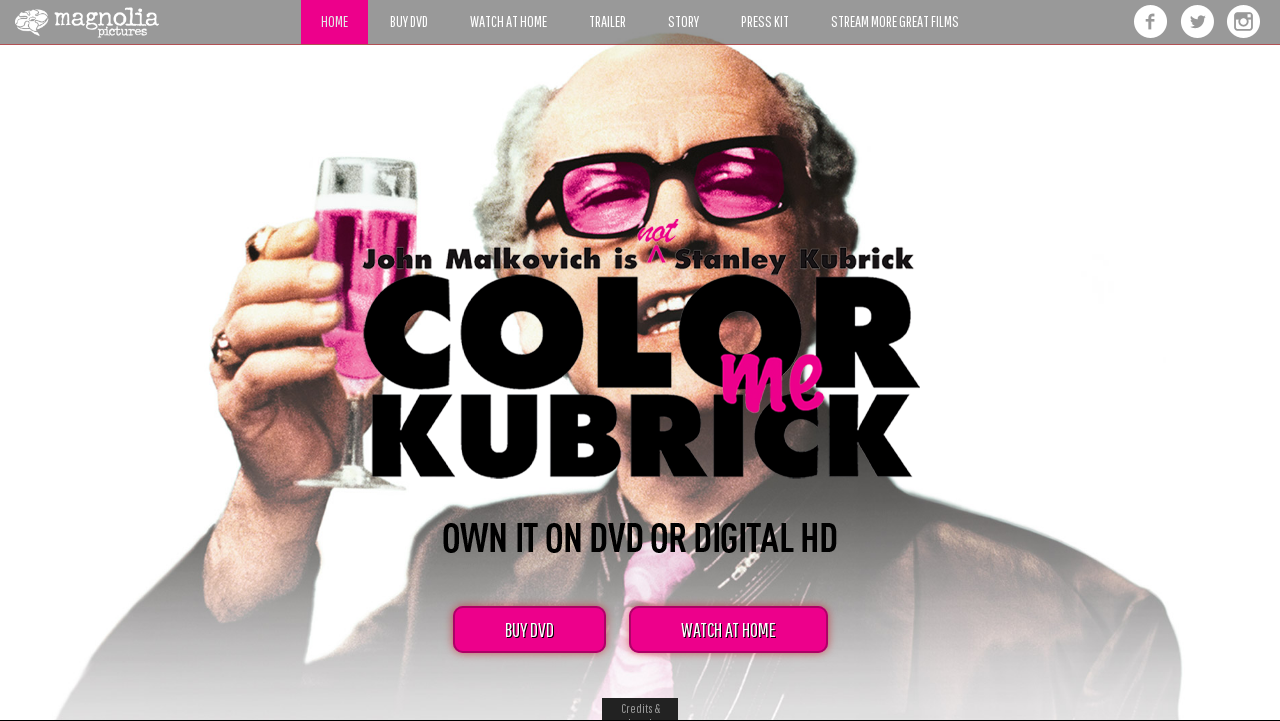

--- FILE ---
content_type: text/html; charset=UTF-8
request_url: https://www.magpictures.com/colormekubrick/synopsis/home/synopsis/watch-at-home/
body_size: 24686
content:

<!DOCTYPE html>
<html lang="en">
<head>

    <meta charset="utf-8">
    <meta http-equiv="X-UA-Compatible" content="IE=edge">
    <meta name="viewport" content="width=device-width, initial-scale=1, maximum-scale=1, user-scalable=no">
    <!-- The above 3 meta tags *must* come first in the head; any other head content must come *after* these tags -->

   <title>Color Me Kubrick | A Magnolia Pictures Film | Starring John Malkovich | Own it on DVD or Digital HD</title>
<meta http-equiv="content-type" content="text/html; charset=UTF-8" />
<meta name="description" content="For months Alan Conway, a perfect stranger, passed himself off as one of the greatest film directors of all time, Stanley Kubrick. Conway is brought uproariously to life by John Malkovich in a jaw-dropping tour de force, in which he stops at nothing in depicting Conway's shameless character, whether cadging a few quid for cab fare, or pulling off more outrageous scams." />

<meta property="og:url" content="http://www.colormekubrick.com/" />
<meta property="og:title" content="Color Me Kubrick | A Magnolia Pictures Film | Starring John Malkovich | Own it on DVD or Digital HD" />
<meta property="og:description" content="For months Alan Conway, a perfect stranger, passed himself off as one of the greatest film directors of all time, Stanley Kubrick. Conway is brought uproariously to life by John Malkovich in a jaw-dropping tour de force, in which he stops at nothing in depicting Conway's shameless character, whether cadging a few quid for cab fare, or pulling off more outrageous scams." />

<meta property="og:type" content="video.movie" />
<meta property="og:image" content="http://www.magpictures.com/colormekubrick/images/poster-fb.jpg" />
<meta property="og:image:type" content="image/jpeg" />
<meta property="og:image:width" content="1200" />
<meta property="og:image:height" content="630" />

<!-- Facebook Pixel Magnolia Code -->
<script>
!function(f,b,e,v,n,t,s)
{if(f.fbq)return;n=f.fbq=function(){n.callMethod?
n.callMethod.apply(n,arguments):n.queue.push(arguments)};
if(!f._fbq)f._fbq=n;n.push=n;n.loaded=!0;n.version='2.0';
n.queue=[];t=b.createElement(e);t.async=!0;
t.src=v;s=b.getElementsByTagName(e)[0];
s.parentNode.insertBefore(t,s)}(window, document,'script',
'https://connect.facebook.net/en_US/fbevents.js');
fbq('init', '245290905640124');
fbq('track', 'PageView');
</script>
<noscript><img height="1" width="1" style="display:none"
src="https://www.facebook.com/tr?id=245290905640124&ev=PageView&noscript=1"
/></noscript>
<!-- End Facebook Pixel Code -->



    <!-- Bootstrap -->
    <link href="/colormekubrick/lib/bootstrap/css/bootstrap.min.css" rel="stylesheet">

    <!-- HTML5 shim and Respond.js for IE8 support of HTML5 elements and media queries -->
    <!-- WARNING: Respond.js doesn't work if you view the page via file:// -->
    <!--[if lt IE 9]>
      <script src="https://oss.maxcdn.com/html5shiv/3.7.2/html5shiv.min.js"></script>
      <script src="https://oss.maxcdn.com/respond/1.4.2/respond.min.js"></script>
    <![endif]-->
    
    <!-- jQuery (necessary for Bootstrap's JavaScript plugins) -->
    <script src="https://ajax.googleapis.com/ajax/libs/jquery/1.11.3/jquery.min.js"></script>
    
    <link rel="stylesheet" href="/colormekubrick/css/jquery.mCustomScrollbar.css" />
    <script src="/colormekubrick/js/jquery.mCustomScrollbar.concat.min.js"></script>
    
    <script src="/colormekubrick/js/jquery.history.js"></script>
    
    <link rel="stylesheet" type="text/css" href="//cdn.jsdelivr.net/jquery.slick/1.6.0/slick.css"/>
    <link rel="stylesheet" type="text/css" href="//cdn.jsdelivr.net/jquery.slick/1.6.0/slick-theme.css"/>
    <script type="text/javascript" src="//cdn.jsdelivr.net/jquery.slick/1.6.0/slick.min.js"></script>
    
    <link href='https://fonts.googleapis.com/css?family=Pathway+Gothic+One' rel='stylesheet' type='text/css'>
    
    <link rel="stylesheet" href="/colormekubrick/lib/font-awesome/css/font-awesome.min.css">
    
    <script src="/colormekubrick/js/fastclick.js"></script>
    
    <link href="/colormekubrick/css/style.css" rel="stylesheet">
    <script src="/colormekubrick/js/script.js"></script>
    
<link rel="stylesheet" href="https://cdnjs.cloudflare.com/ajax/libs/font-awesome/4.7.0/css/font-awesome.min.css">
<style>
.dropbtn {
  background-color: #000;
  width: 200px;
  color: #fff;
  padding: 16px;
  font-size: 25px;
  
  border: none;
}
.center {
  display: flex;
  justify-content: center;
  align-items: center;
  height: 100px;

}
.dropdown {
  position: relative;
  display: inline-block;
}

.dropdown-content {
  display: none;
  position: absolute;
  background-color: #222;
  border: 1px solid black; 
  font-size: 15px;
  min-width: 200px;
  z-index: 1;
}

.dropdown-content a {
  color: #fff;
  padding: 16px 16px;
  text-decoration: none;
  display: block;
}

.dropdown-content a:hover {background-color: #000;}

.dropdown:hover .dropdown-content {display: block;}

.dropdown:hover .dropbtn {background-color: #222;}
</style>

</head>
<body data-siterootpath="/colormekubrick/">

<div id="header">
    <div class="container-fluid">
        <div class="row">
            <div class="col-xs-10 col-sm-2">
                <div id="header-logo"><a href="http://www.magpictures.com/" target="_blank"><img src="/colormekubrick/images/logo.png" alt="Magnolia Pictures" class="img-responsive" /></a></div>
            </div>
            <div class="col-xs-2 col-sm-8">                
                <ul id="header-nav">
             <a href="home"><li class="active"><span class="header-nav-text">HOME</span></li></a>
           <!-- <a href="https://www.aglitchinthematrix.com/"><li><span class="header-nav-text">HOME</span></li></a> -->
     <!--  <a href="screenings"><li><span class="header-nav-text">GET TICKETS</span></li></a> -->
               <a href="https://www.amazon.com/Color-Me-Kubrick-John-Malkovich/dp/B000MNOX9O/"><li><span class="header-nav-text">BUY DVD</span></li></a> 
             <!-- <a href="https://www.amazon.com/Mother-Blu-ray-Hye-ja-Kim/dp/B003JSSPT8/"><li><span class="header-nav-text">BUY BLU-RAY™</span></li></a> -->
            <a href="watch-at-home"><li><span class="header-nav-text">WATCH AT HOME</span></li></a> 
                
             <a href="trailer"><li><span class="header-nav-text">TRAILER</span></li></a> 
          <!--  <a href="https://www.glitchinthematrix.com/videos/"><li><span class="header-nav-text">TRAILER</span></li></a> -->
              <a href="synopsis"><li><span class="header-nav-text">STORY</span></li></a>
       <a href="https://www.magnoliapictures.com/press-kit-request-form"><li><span class="header-nav-text">PRESS KIT</span></li></a> 
        <!--  <a href="press-kit"><li><span class="header-nav-text">PRESS KIT</span></li></a> -->
              <!-- <a href="share"><li><span class="header-nav-text">SOCIAL ASSETS</span></li></a> -->
                    <a href="http://www.magnoliaselects.com"><li><span class="header-nav-text">STREAM MORE GREAT FILMS</span></li></a>
                                
                </ul>
                <div id="header-nav-mobile-toggle" class="needsclick"><span id="header-nav-mobile-toggle-btn" class="glyphicon glyphicon-align-justify needsclick"></span></div>
            </div>
            <div class="col-sm-2 hidden-xs">
                <div id="header-nav-social">
                    <ul>
                        <li><a href="https://www.facebook.com/MagnoliaPictures" target="_blank"><img src="/colormekubrick/images/facebook.png" alt="Facebook" class="img-responsive" /></a></li>
                        <li><a href="https://twitter.com/MagnoliaPics" target="_blank"><img src="/colormekubrick/images/twitter.png" alt="Twitter" class="img-responsive" /></a></li>
                        <li><a href="https://www.instagram.com/magnoliapics/" target="_blank"><img src="/colormekubrick/images/instagram.png" alt="Instagram" class="img-responsive" /></a></li>
                    </ul>
                </div>
            </div>
        </div>
        
        <div id="header-nav-mobile"><!-- Do Not Deleted This Tag --></div>
    </div>
</div>
    
<div id="main">

    <!-- HOME -->
    <div id="main-bg" class="section">    
    <div id="home">
        <div id="main-bg-video">            
            
            <video id="video-bg" preload="auto" muted="" loop="" autoplay>
                <source src="/colormekubrick/src/bg_loop.mp4" type="video/mp4">
                <!--<source src="/colormekubrick/src/iood_loop.webm" type="video/webm">-->
            </video>            
        </div>   
        <div id="main-bg-video-overlay"></div>
        
       <div class="section-content">
            <div id="main-content">
                
                <div id="main-quote-wrap">
               
                    
                <!-- <div class="main-quote-item">
                        <div class="main-quote">"4 Stars. BRILLIANTLY ORIGINAL. A Terrific performance by Kene Holliday."</div>
                        <div class="main-quote-by">- John Anderson, Newsday</div>
                    </div>

                    <div class="main-quote-item">
                        <div class="main-quote">"4 Stars. AN EXTRAORDINARY FILM."</div>
                        <div class="main-quote-by">- Ken Fox, TV Guide</div>
                    </div>
                    
                    <div class="main-quote-item">
                        <div class="main-quote">"FASCINATING AND HILARIOUS."</div>
                        <div class="main-quote-by">- Dan Dunn, NY Metro</div>
                    </div> -->
                    
                   
                    
                    
                </div>
            
                <div id="main-bottom">
                    <div id="main-bottom-image"><img src="/colormekubrick/images/home-title.png" alt="Color Me Kubrick" class="img-responsive" /></div>
                 <!--  <div id="main-bottom-message">OWN IT ON DVD OR DIGITAL HD</div> -->
               <!-- <div id="main-bottom-date">AND ON DEMAND</div> -->
                    
                     <div id="main-bottom-get-ticket">                        
              <!--   <a class="button-hover-effect main-bottom-get-ticket-btn" href="http://www.magpictures.com/ilovemydad/screenings"><i class="fa fa-ticket"></i>&nbsp;&nbsp;&nbsp;GET TICKETS</a> -->
             <a class="button-hover-effect main-bottom-watch-at-home-btn" href="https://www.amazon.com/Color-Me-Kubrick-John-Malkovich/dp/B000MNOX9O/" target="_blank">BUY DVD</a> 
              <!-- <a class="button-hover-effect main-bottom-watch-at-home-btn" href="https://www.amazon.com/Mother-Blu-ray-Hye-ja-Kim/dp/B003JSSPT8/" target="_blank">BUY BLU-RAY™</a> -->
               <a class="button-hover-effect main-bottom-watch-at-home-btn" href="http://www.magpictures.com/colormekubrick/watch-at-home">WATCH AT HOME</a> 
                    </div> 
                    
                    <div id="main-bottom-social" class="hidden-sm hidden-md hidden-lg"><!-- Do Not Deleted This Tag --></div>
                </div>
                
                
            </div>
        </div>
        
    </div>
    </div>  

    <!-- GET TICKETS -->
    <div id="get-tickets" class="section hidden">
        <div class="section-content needScrollbar">
            <div class="container">
                <div class="row">
                    <div class="col-sm-6 col-sm-offset-3">
                        <div id="get-tickets-title"><img src="/colormekubrick/images/story-title.png" class="img-responsive" /></div>
                    </div>
                </div>
                <div class="row">
                    <div class="col-sm-8 col-sm-offset-2">
                        <div id="get-tickets-content-wrapper"><!-- Do Not Delete This Tag --></div>
                    </div>
                </div>
            </div>
        </div>
    </div>
    
   <!-- WATCH AT HOME -->
    <div id="watch-at-home" class="section hidden">     
        <div class="section-content">
        <div class="row">
            <div class="col-md-4">
                <div id="watch-at-home-left-image"><img src="/colormekubrick/images/vod-side.png" class="img-responsive" /></div>
            </div>
            <div class="col-md-8">
                <div id="watch-at-home-items" class="needScrollbar-not" style="overflow-y: scroll; overflow-x: hidden;">
                <div id="widget" class="clearfix"></div>
            <!-- <p align="center" class="hidden-md hidden-lg"> --><p align="center"><img src="http://www.magpictures.com/colormekubrick/images/story-title.png" class="img-responsive" />
     <div class="center">        
             <div class="dropdown" align="center">
  <!-- <p align="center" class="hidden-md hidden-lg"> -->
  <button class="dropbtn">WATCH NOW
  <i class="fa fa-caret-down"></i>
  </button>
  </p>
  <div class="dropdown-content">
    
    <a href="https://www.amazon.com/Color-Me-Kubrick-Tom-Allen/dp/B001AMMRYO/" target="_blank">AMAZON</a>
    
    <a href="https://tv.apple.com/us/movie/color-me-kubrick/umc.cmc.7h8e3c701ll5r3oq2o2v6l9f8" target="_blank">APPLETV</a>
    
    <a href="https://www.vudu.com/content/browse/details/Color-Me-Kubrick/69209" target="_blank">VUDU / FANDANGO</a>
    
    <a href="https://www.youtube.com/watch?v=PaIi-Hg7bAM" target="_blank">YOUTUBE</a>
    
    <a href="https://play.google.com/store/movies/details/Color_Me_Kubrick?id=v3d6QrCfCHk.P&hl=en&gl=US" target="_blank">GOOGLE PLAY</a>
    
    <a href="https://www.redbox.com/ondemand-movies/color-me-kubrick?queryId=d1242a708e7f0eae target="_blank">REDBOX</a>
    
    
    
    
  </div>
</div>
</div>
             </p> 
            
                    <div class="row"><!-- Do Not Delete This Tag --></div>
                    
                </div>
            </div>
        </div>
        </div>
    </div>
    
    <!-- TRAILER -->
    <div id="trailer" class="section hidden">
        <div class="section-content">
            <div id="trailer-video-container"><!-- Do Not Delete This Tag --></div>
            <div id="trailer-carousel-container">
                <div id="trailer-carousel-toggle" class="active"><i class="fa fa-caret-down" aria-hidden="true"></i><i class="fa fa-caret-up" aria-hidden="true"></i></div>
                <div id="trailer-carousel"><!-- Do Not Delete This Tag --></div>
            </div>            
        </div>
    </div>
    
     <!-- SCREENINGS -->
    <div id="screenings" class="section hidden">        
        <div class="section-content needScrollbar">
        <div class="container">        
        <div class="row">
            <div class="col-sm-10 col-sm-offset-1">
                <div id="screenings-wrapper">
                    <div id="screenings-bg"></div>
                    <div id="screenings-content">
                    <div id="screenings-title-image">
                        <div class="row">
                            <div class="col-sm-8 col-sm-offset-2">
                             <p align="center">  <img src="/colormekubrick/images/story-title.png" class="img-responsive" />
                            </div>
                        </div>
                    </div>
                 




                    </div>
                </div>
            </div>
        </div>
        </div>
        </div>
    </div>
    
    <!-- STORY -->
    <div id="synopsis" class="section hidden">        
        <div class="section-content needScrollbar">
        <div class="container">        
        <div class="row">
            <div class="col-sm-10 col-sm-offset-1">
                <div id="synopsis-wrapper">
                    <div id="synopsis-bg"></div>
                    <div id="synopsis-content">
                    <div id="synopsis-title-image">
                        <div class="row">
                            <div class="col-sm-8 col-sm-offset-2">
                                <img src="/colormekubrick/images/story-title.png" class="img-responsive" />
                            </div>
                        </div>
                    </div>
                    <p align="center">
                    <font size="6"><B>STORY</B></font> <br>          	
For months Alan Conway, a perfect stranger, passed himself off as one of the greatest film directors of all time, Stanley Kubrick.<br><br>

Conway knew nothing of the filmmaker or his films, but this didn't prevent him from using and abusing the credulity of those who thought they had come in contact with the mythical and equally discreet director. His success was founded not only on boundless chutzpah but also on the fact that Kubrick's real face and voice were practically unknown since – like Terence Malick and Chris Marker – he remained one of filmdom's few stubborn holdouts in the Fame Game.<br><br>

Conway is brought uproariously to life by John Malkovich in a jaw-dropping tour de force, in which he stops at nothing in depicting Conway's shameless character, whether cadging a few quid for cab fare, or pulling off more outrageous scams. Director Brian Cook, who served as assistant director on Kubrick’s THE SHINING, BARRY LYNDON, and EYES WIDE SHUT, along with screenwriter Anthony Frewin, who acted as Kubrick’s personal assitant from 2001: A SPACE ODYSSEY on, bring an intimate knowledge of both the legendary director and Conway’s antics to this hilarious and fascinating true story. As producer Michael Fitzgerald notes, "The film has three hidden messages : One, anyone can be Stanley Kubrick. Two, all crimes perpetrated in the name of celebrity will be rewarded by celebrity itself. Three, if you ever meet a celebrity, watch your wallet."</p><BR>
                    
                    <p align="center">
                  <font size="6"><B>STARRING</B></font><br>
                  John Malkovich<BR>
                  Jim Davidson<BR>
                  Richard E. Grant
                  </p><BR>
                  
                    <p align="center">
                  <font size="6"><B>WRITTEN BY</B></font> <br>
                  Anthony Frewin</p><BR>
                  
                  <p align="center">
                  <font size="6"><B>DIRECTED BY</B></font> <br>
                  
                  Brian W. Cook</p>

                    
                    </div>
                </div>
            </div>
        </div>
        </div>
        </div>
    </div>
    
    <!-- PRESS KIT -->
    <div id="press-kit" class="section hidden">
        <div class="section-content needScrollbar">
            <div class="container transparent-bg">
                <h1>PRESS KIT</h1>
                
                <div id="press-kit-links"><!-- Do Not Delete This Tag --></div>
                
                <div id="press-kit-items">
                    <div class="row"><!-- Do Not Delete This Tag --></div>
                </div>
            </div>
        </div>
    </div>
    
    <!-- STREAM MORE GREAT FILMS -->
    <div id="stream-more-great-films" class="section hidden">
        <div class="section-content needScrollbar">
            <!-- Empty -->
        </div>
    </div>
    
</div>
<!-- SHARE -->
    <div id="share" class="section hidden">
        <div class="section-content needScrollbar">
            <div class="container">
                <div class="row share-row">
                    <div class="col-sm-3 share-left">
                        <h1>SOCIAL ASSETS</h1>
                        <ul>
                            <li><span class="share-nav-item" data-nav="all">ALL ASSETS</span></li>
                         <li><span class="share-nav-item" data-nav="gifs">GIFS</span></li> 
                            <li><span class="share-nav-item" data-nav="images">IMAGES</span></li>
                            <li><span class="share-nav-item" data-nav="videos">VIDEOS</span></li>
                        </ul>
                    </div>
                    <div class="col-sm-9 share-right">
                        <div id="share-all" class="share-section">
                            <div id="share-item-download-all"><a href="">DOWNLOAD ALL</a>(ZIP)</div>
                        
                            <div class="share-item">
                                <div class="share-item-image"><img src="/colormekubrick/images/presskit/1_t.jpg" class="img-responsive" /></div>
                                <div class="share-item-link"><a href="#">DOWNLOAD</a></div>
                            </div>
                            
                            <div class="share-item">
                                <div class="share-item-image"><img src="/colormekubrick/images/presskit/2_t.jpg" class="img-responsive" /></div>
                                <div class="share-item-link"><a href="#">DOWNLOAD</a></div>
                            </div>
                            
                            <div class="share-item">
                                <div class="share-item-image"><img src="/colormekubrick/images/presskit/3_t.jpg" class="img-responsive" /></div>
                                <div class="share-item-link"><a href="#">DOWNLOAD</a></div>
                            </div>
                        </div>
                        
                        <div id="share-gifs" class="share-section hidden"><!-- Do Not Delete This Tag --></div>
                        
                        <div id="share-images" class="share-section hidden"><!-- Do Not Delete This Tag --></div>
                        
                        <div id="share-videos" class="share-section hidden"><!-- Do Not Delete This Tag --></div>
                    </div>
                </div>
            </div>
        </div>
    </div>
<div id="footer">
    <div class="container-fluid">        
        <div class="row">
            <div class="col-xs-2"><!-- <img src="/colormekubrick/images/r-rating.png" style="height:35px;padding-top:5px;" /> --></div>
            <div class="col-xs-8">
                <ul id="footer-legal">
                   <li>&copy;&nbsp;2005 Magnolia Pictures. ALL RIGHTS RESERVED.</li>
                   <li><a href="https://www.magnoliapictures.com/terms-of-use" target="_blank">Terms of Use</a></li>
                    <li class="footer-legal-break">|</li>
                   <li><a href="https://www.magnoliapictures.com/privacy-rights" target="_blank">Privacy Policy</a></li>
                    <li class="footer-legal-break">|</li>
                    <li><a href="https://www.magnoliapictures.com/do-not-sell-personal-information" target="_blank">Do Not Sell My Personal Information</a></li>
                    <li class="footer-legal-break">|</li>
                    <li><a href="https://www.magnoliapictures.com/cookies-policy" target="_blank">Cookies</a></li>
                    
                </ul>                
            </div>
            <div class="col-xs-2">
                <div id="footer-logo"><a href="http://www.magpictures.com/" target="_blank"><img src="/colormekubrick/images/logo.png" alt="Magnolia Pictures" class="img-responsive" /></a></div>
            </div>
        </div>
        
        <div class="btn-toggle-footer"><div><span>Credits & Legal</span></div></div>
    </div>
</div>

<script type="text/javascript">
    var tag = document.createElement('script');
    tag.id = 'iframe-youtube-script';
    tag.src = 'https://www.youtube.com/iframe_api';
    var firstScriptTag = document.getElementsByTagName('script')[0];
    firstScriptTag.parentNode.insertBefore(tag, firstScriptTag);

    var player;
    var playerStatus;
    var playerIsReady=false;
    function onYouTubeIframeAPIReady() {
        player = new YT.Player('trailer-video', {
            events: {
                'onReady': onPlayerReady,
                'onStateChange': onPlayerStateChange
            }
        });
    }
    function onPlayerReady(event) {
        playerIsReady=true;
        if(pageRequest=='trailer')
            player.playVideo();
    }
    function onPlayerStateChange(event) {        
        //console.log(event.data);
        playerStatus=event.data
    }
</script>

</body>
</html>

--- FILE ---
content_type: text/html; charset=UTF-8
request_url: https://www.magpictures.com/colormekubrick/
body_size: 24595
content:

<!DOCTYPE html>
<html lang="en">
<head>

    <meta charset="utf-8">
    <meta http-equiv="X-UA-Compatible" content="IE=edge">
    <meta name="viewport" content="width=device-width, initial-scale=1, maximum-scale=1, user-scalable=no">
    <!-- The above 3 meta tags *must* come first in the head; any other head content must come *after* these tags -->

   <title>Color Me Kubrick | A Magnolia Pictures Film | Starring John Malkovich | Own it on DVD or Digital HD</title>
<meta http-equiv="content-type" content="text/html; charset=UTF-8" />
<meta name="description" content="For months Alan Conway, a perfect stranger, passed himself off as one of the greatest film directors of all time, Stanley Kubrick. Conway is brought uproariously to life by John Malkovich in a jaw-dropping tour de force, in which he stops at nothing in depicting Conway's shameless character, whether cadging a few quid for cab fare, or pulling off more outrageous scams." />

<meta property="og:url" content="http://www.colormekubrick.com/" />
<meta property="og:title" content="Color Me Kubrick | A Magnolia Pictures Film | Starring John Malkovich | Own it on DVD or Digital HD" />
<meta property="og:description" content="For months Alan Conway, a perfect stranger, passed himself off as one of the greatest film directors of all time, Stanley Kubrick. Conway is brought uproariously to life by John Malkovich in a jaw-dropping tour de force, in which he stops at nothing in depicting Conway's shameless character, whether cadging a few quid for cab fare, or pulling off more outrageous scams." />

<meta property="og:type" content="video.movie" />
<meta property="og:image" content="http://www.magpictures.com/colormekubrick/images/poster-fb.jpg" />
<meta property="og:image:type" content="image/jpeg" />
<meta property="og:image:width" content="1200" />
<meta property="og:image:height" content="630" />

<!-- Facebook Pixel Magnolia Code -->
<script>
!function(f,b,e,v,n,t,s)
{if(f.fbq)return;n=f.fbq=function(){n.callMethod?
n.callMethod.apply(n,arguments):n.queue.push(arguments)};
if(!f._fbq)f._fbq=n;n.push=n;n.loaded=!0;n.version='2.0';
n.queue=[];t=b.createElement(e);t.async=!0;
t.src=v;s=b.getElementsByTagName(e)[0];
s.parentNode.insertBefore(t,s)}(window, document,'script',
'https://connect.facebook.net/en_US/fbevents.js');
fbq('init', '245290905640124');
fbq('track', 'PageView');
</script>
<noscript><img height="1" width="1" style="display:none"
src="https://www.facebook.com/tr?id=245290905640124&ev=PageView&noscript=1"
/></noscript>
<!-- End Facebook Pixel Code -->



    <!-- Bootstrap -->
    <link href="/colormekubrick/lib/bootstrap/css/bootstrap.min.css" rel="stylesheet">

    <!-- HTML5 shim and Respond.js for IE8 support of HTML5 elements and media queries -->
    <!-- WARNING: Respond.js doesn't work if you view the page via file:// -->
    <!--[if lt IE 9]>
      <script src="https://oss.maxcdn.com/html5shiv/3.7.2/html5shiv.min.js"></script>
      <script src="https://oss.maxcdn.com/respond/1.4.2/respond.min.js"></script>
    <![endif]-->
    
    <!-- jQuery (necessary for Bootstrap's JavaScript plugins) -->
    <script src="https://ajax.googleapis.com/ajax/libs/jquery/1.11.3/jquery.min.js"></script>
    
    <link rel="stylesheet" href="/colormekubrick/css/jquery.mCustomScrollbar.css" />
    <script src="/colormekubrick/js/jquery.mCustomScrollbar.concat.min.js"></script>
    
    <script src="/colormekubrick/js/jquery.history.js"></script>
    
    <link rel="stylesheet" type="text/css" href="//cdn.jsdelivr.net/jquery.slick/1.6.0/slick.css"/>
    <link rel="stylesheet" type="text/css" href="//cdn.jsdelivr.net/jquery.slick/1.6.0/slick-theme.css"/>
    <script type="text/javascript" src="//cdn.jsdelivr.net/jquery.slick/1.6.0/slick.min.js"></script>
    
    <link href='https://fonts.googleapis.com/css?family=Pathway+Gothic+One' rel='stylesheet' type='text/css'>
    
    <link rel="stylesheet" href="/colormekubrick/lib/font-awesome/css/font-awesome.min.css">
    
    <script src="/colormekubrick/js/fastclick.js"></script>
    
    <link href="/colormekubrick/css/style.css" rel="stylesheet">
    <script src="/colormekubrick/js/script.js"></script>
    
<link rel="stylesheet" href="https://cdnjs.cloudflare.com/ajax/libs/font-awesome/4.7.0/css/font-awesome.min.css">
<style>
.dropbtn {
  background-color: #000;
  width: 200px;
  color: #fff;
  padding: 16px;
  font-size: 25px;
  
  border: none;
}
.center {
  display: flex;
  justify-content: center;
  align-items: center;
  height: 100px;

}
.dropdown {
  position: relative;
  display: inline-block;
}

.dropdown-content {
  display: none;
  position: absolute;
  background-color: #222;
  border: 1px solid black; 
  font-size: 15px;
  min-width: 200px;
  z-index: 1;
}

.dropdown-content a {
  color: #fff;
  padding: 16px 16px;
  text-decoration: none;
  display: block;
}

.dropdown-content a:hover {background-color: #000;}

.dropdown:hover .dropdown-content {display: block;}

.dropdown:hover .dropbtn {background-color: #222;}
</style>

</head>
<body data-siterootpath="/colormekubrick/">

<div id="header">
    <div class="container-fluid">
        <div class="row">
            <div class="col-xs-10 col-sm-2">
                <div id="header-logo"><a href="http://www.magpictures.com/" target="_blank"><img src="/colormekubrick/images/logo.png" alt="Magnolia Pictures" class="img-responsive" /></a></div>
            </div>
            <div class="col-xs-2 col-sm-8">                
                <ul id="header-nav">
             <a href="home"><li class="active"><span class="header-nav-text">HOME</span></li></a>
           <!-- <a href="https://www.aglitchinthematrix.com/"><li><span class="header-nav-text">HOME</span></li></a> -->
     <!--  <a href="screenings"><li><span class="header-nav-text">GET TICKETS</span></li></a> -->
               <a href="https://www.amazon.com/Color-Me-Kubrick-John-Malkovich/dp/B000MNOX9O/"><li><span class="header-nav-text">BUY DVD</span></li></a> 
             <!-- <a href="https://www.amazon.com/Mother-Blu-ray-Hye-ja-Kim/dp/B003JSSPT8/"><li><span class="header-nav-text">BUY BLU-RAY™</span></li></a> -->
            <a href="watch-at-home"><li><span class="header-nav-text">WATCH AT HOME</span></li></a> 
                
             <a href="trailer"><li><span class="header-nav-text">TRAILER</span></li></a> 
          <!--  <a href="https://www.glitchinthematrix.com/videos/"><li><span class="header-nav-text">TRAILER</span></li></a> -->
              <a href="synopsis"><li><span class="header-nav-text">STORY</span></li></a>
       <a href="https://www.magnoliapictures.com/press-kit-request-form"><li><span class="header-nav-text">PRESS KIT</span></li></a> 
        <!--  <a href="press-kit"><li><span class="header-nav-text">PRESS KIT</span></li></a> -->
              <!-- <a href="share"><li><span class="header-nav-text">SOCIAL ASSETS</span></li></a> -->
                    <a href="http://www.magnoliaselects.com"><li><span class="header-nav-text">STREAM MORE GREAT FILMS</span></li></a>
                                
                </ul>
                <div id="header-nav-mobile-toggle" class="needsclick"><span id="header-nav-mobile-toggle-btn" class="glyphicon glyphicon-align-justify needsclick"></span></div>
            </div>
            <div class="col-sm-2 hidden-xs">
                <div id="header-nav-social">
                    <ul>
                        <li><a href="https://www.facebook.com/MagnoliaPictures" target="_blank"><img src="/colormekubrick/images/facebook.png" alt="Facebook" class="img-responsive" /></a></li>
                        <li><a href="https://twitter.com/MagnoliaPics" target="_blank"><img src="/colormekubrick/images/twitter.png" alt="Twitter" class="img-responsive" /></a></li>
                        <li><a href="https://www.instagram.com/magnoliapics/" target="_blank"><img src="/colormekubrick/images/instagram.png" alt="Instagram" class="img-responsive" /></a></li>
                    </ul>
                </div>
            </div>
        </div>
        
        <div id="header-nav-mobile"><!-- Do Not Deleted This Tag --></div>
    </div>
</div>
    
<div id="main">

    <!-- HOME -->
    <div id="main-bg" class="section">    
    <div id="home">
        <div id="main-bg-video">            
            
            <video id="video-bg" preload="auto" muted="" loop="" autoplay>
                <source src="/colormekubrick/src/bg_loop.mp4" type="video/mp4">
                <!--<source src="/colormekubrick/src/iood_loop.webm" type="video/webm">-->
            </video>            
        </div>   
        <div id="main-bg-video-overlay"></div>
        
       <div class="section-content">
            <div id="main-content">
                
                <div id="main-quote-wrap">
               
                    
                <!-- <div class="main-quote-item">
                        <div class="main-quote">"4 Stars. BRILLIANTLY ORIGINAL. A Terrific performance by Kene Holliday."</div>
                        <div class="main-quote-by">- John Anderson, Newsday</div>
                    </div>

                    <div class="main-quote-item">
                        <div class="main-quote">"4 Stars. AN EXTRAORDINARY FILM."</div>
                        <div class="main-quote-by">- Ken Fox, TV Guide</div>
                    </div>
                    
                    <div class="main-quote-item">
                        <div class="main-quote">"FASCINATING AND HILARIOUS."</div>
                        <div class="main-quote-by">- Dan Dunn, NY Metro</div>
                    </div> -->
                    
                   
                    
                    
                </div>
            
                <div id="main-bottom">
                    <div id="main-bottom-image"><img src="/colormekubrick/images/home-title.png" alt="Color Me Kubrick" class="img-responsive" /></div>
                 <!--  <div id="main-bottom-message">OWN IT ON DVD OR DIGITAL HD</div> -->
               <!-- <div id="main-bottom-date">AND ON DEMAND</div> -->
                    
                     <div id="main-bottom-get-ticket">                        
              <!--   <a class="button-hover-effect main-bottom-get-ticket-btn" href="http://www.magpictures.com/ilovemydad/screenings"><i class="fa fa-ticket"></i>&nbsp;&nbsp;&nbsp;GET TICKETS</a> -->
             <a class="button-hover-effect main-bottom-watch-at-home-btn" href="https://www.amazon.com/Color-Me-Kubrick-John-Malkovich/dp/B000MNOX9O/" target="_blank">BUY DVD</a> 
              <!-- <a class="button-hover-effect main-bottom-watch-at-home-btn" href="https://www.amazon.com/Mother-Blu-ray-Hye-ja-Kim/dp/B003JSSPT8/" target="_blank">BUY BLU-RAY™</a> -->
               <a class="button-hover-effect main-bottom-watch-at-home-btn" href="http://www.magpictures.com/colormekubrick/watch-at-home">WATCH AT HOME</a> 
                    </div> 
                    
                    <div id="main-bottom-social" class="hidden-sm hidden-md hidden-lg"><!-- Do Not Deleted This Tag --></div>
                </div>
                
                
            </div>
        </div>
        
    </div>
    </div>  

    <!-- GET TICKETS -->
    <div id="get-tickets" class="section hidden">
        <div class="section-content needScrollbar">
            <div class="container">
                <div class="row">
                    <div class="col-sm-6 col-sm-offset-3">
                        <div id="get-tickets-title"><img src="/colormekubrick/images/story-title.png" class="img-responsive" /></div>
                    </div>
                </div>
                <div class="row">
                    <div class="col-sm-8 col-sm-offset-2">
                        <div id="get-tickets-content-wrapper"><!-- Do Not Delete This Tag --></div>
                    </div>
                </div>
            </div>
        </div>
    </div>
    
   <!-- WATCH AT HOME -->
    <div id="watch-at-home" class="section hidden">     
        <div class="section-content">
        <div class="row">
            <div class="col-md-4">
                <div id="watch-at-home-left-image"><img src="/colormekubrick/images/vod-side.png" class="img-responsive" /></div>
            </div>
            <div class="col-md-8">
                <div id="watch-at-home-items" class="needScrollbar-not" style="overflow-y: scroll; overflow-x: hidden;">
                <div id="widget" class="clearfix"></div>
            <!-- <p align="center" class="hidden-md hidden-lg"> --><p align="center"><img src="http://www.magpictures.com/colormekubrick/images/story-title.png" class="img-responsive" />
     <div class="center">        
             <div class="dropdown" align="center">
  <!-- <p align="center" class="hidden-md hidden-lg"> -->
  <button class="dropbtn">WATCH NOW
  <i class="fa fa-caret-down"></i>
  </button>
  </p>
  <div class="dropdown-content">
    
    <a href="https://www.amazon.com/Color-Me-Kubrick-Tom-Allen/dp/B001AMMRYO/" target="_blank">AMAZON</a>
    
    <a href="https://tv.apple.com/us/movie/color-me-kubrick/umc.cmc.7h8e3c701ll5r3oq2o2v6l9f8" target="_blank">APPLETV</a>
    
    <a href="https://www.vudu.com/content/browse/details/Color-Me-Kubrick/69209" target="_blank">VUDU / FANDANGO</a>
    
    <a href="https://www.youtube.com/watch?v=PaIi-Hg7bAM" target="_blank">YOUTUBE</a>
    
    <a href="https://play.google.com/store/movies/details/Color_Me_Kubrick?id=v3d6QrCfCHk.P&hl=en&gl=US" target="_blank">GOOGLE PLAY</a>
    
    <a href="https://www.redbox.com/ondemand-movies/color-me-kubrick?queryId=d1242a708e7f0eae target="_blank">REDBOX</a>
    
    
    
    
  </div>
</div>
</div>
             </p> 
            
                    <div class="row"><!-- Do Not Delete This Tag --></div>
                    
                </div>
            </div>
        </div>
        </div>
    </div>
    
    <!-- TRAILER -->
    <div id="trailer" class="section hidden">
        <div class="section-content">
            <div id="trailer-video-container"><!-- Do Not Delete This Tag --></div>
            <div id="trailer-carousel-container">
                <div id="trailer-carousel-toggle" class="active"><i class="fa fa-caret-down" aria-hidden="true"></i><i class="fa fa-caret-up" aria-hidden="true"></i></div>
                <div id="trailer-carousel"><!-- Do Not Delete This Tag --></div>
            </div>            
        </div>
    </div>
    
     <!-- SCREENINGS -->
    <div id="screenings" class="section hidden">        
        <div class="section-content needScrollbar">
        <div class="container">        
        <div class="row">
            <div class="col-sm-10 col-sm-offset-1">
                <div id="screenings-wrapper">
                    <div id="screenings-bg"></div>
                    <div id="screenings-content">
                    <div id="screenings-title-image">
                        <div class="row">
                            <div class="col-sm-8 col-sm-offset-2">
                             <p align="center">  <img src="/colormekubrick/images/story-title.png" class="img-responsive" />
                            </div>
                        </div>
                    </div>
                 




                    </div>
                </div>
            </div>
        </div>
        </div>
        </div>
    </div>
    
    <!-- STORY -->
    <div id="synopsis" class="section hidden">        
        <div class="section-content needScrollbar">
        <div class="container">        
        <div class="row">
            <div class="col-sm-10 col-sm-offset-1">
                <div id="synopsis-wrapper">
                    <div id="synopsis-bg"></div>
                    <div id="synopsis-content">
                    <div id="synopsis-title-image">
                        <div class="row">
                            <div class="col-sm-8 col-sm-offset-2">
                                <img src="/colormekubrick/images/story-title.png" class="img-responsive" />
                            </div>
                        </div>
                    </div>
                    <p align="center">
                    <font size="6"><B>STORY</B></font> <br>          	
For months Alan Conway, a perfect stranger, passed himself off as one of the greatest film directors of all time, Stanley Kubrick.<br><br>

Conway knew nothing of the filmmaker or his films, but this didn't prevent him from using and abusing the credulity of those who thought they had come in contact with the mythical and equally discreet director. His success was founded not only on boundless chutzpah but also on the fact that Kubrick's real face and voice were practically unknown since – like Terence Malick and Chris Marker – he remained one of filmdom's few stubborn holdouts in the Fame Game.<br><br>

Conway is brought uproariously to life by John Malkovich in a jaw-dropping tour de force, in which he stops at nothing in depicting Conway's shameless character, whether cadging a few quid for cab fare, or pulling off more outrageous scams. Director Brian Cook, who served as assistant director on Kubrick’s THE SHINING, BARRY LYNDON, and EYES WIDE SHUT, along with screenwriter Anthony Frewin, who acted as Kubrick’s personal assitant from 2001: A SPACE ODYSSEY on, bring an intimate knowledge of both the legendary director and Conway’s antics to this hilarious and fascinating true story. As producer Michael Fitzgerald notes, "The film has three hidden messages : One, anyone can be Stanley Kubrick. Two, all crimes perpetrated in the name of celebrity will be rewarded by celebrity itself. Three, if you ever meet a celebrity, watch your wallet."</p><BR>
                    
                    <p align="center">
                  <font size="6"><B>STARRING</B></font><br>
                  John Malkovich<BR>
                  Jim Davidson<BR>
                  Richard E. Grant
                  </p><BR>
                  
                    <p align="center">
                  <font size="6"><B>WRITTEN BY</B></font> <br>
                  Anthony Frewin</p><BR>
                  
                  <p align="center">
                  <font size="6"><B>DIRECTED BY</B></font> <br>
                  
                  Brian W. Cook</p>

                    
                    </div>
                </div>
            </div>
        </div>
        </div>
        </div>
    </div>
    
    <!-- PRESS KIT -->
    <div id="press-kit" class="section hidden">
        <div class="section-content needScrollbar">
            <div class="container transparent-bg">
                <h1>PRESS KIT</h1>
                
                <div id="press-kit-links"><!-- Do Not Delete This Tag --></div>
                
                <div id="press-kit-items">
                    <div class="row"><!-- Do Not Delete This Tag --></div>
                </div>
            </div>
        </div>
    </div>
    
    <!-- STREAM MORE GREAT FILMS -->
    <div id="stream-more-great-films" class="section hidden">
        <div class="section-content needScrollbar">
            <!-- Empty -->
        </div>
    </div>
    
</div>
<!-- SHARE -->
    <div id="share" class="section hidden">
        <div class="section-content needScrollbar">
            <div class="container">
                <div class="row share-row">
                    <div class="col-sm-3 share-left">
                        <h1>SOCIAL ASSETS</h1>
                        <ul>
                            <li><span class="share-nav-item" data-nav="all">ALL ASSETS</span></li>
                         <li><span class="share-nav-item" data-nav="gifs">GIFS</span></li> 
                            <li><span class="share-nav-item" data-nav="images">IMAGES</span></li>
                            <li><span class="share-nav-item" data-nav="videos">VIDEOS</span></li>
                        </ul>
                    </div>
                    <div class="col-sm-9 share-right">
                        <div id="share-all" class="share-section">
                            <div id="share-item-download-all"><a href="">DOWNLOAD ALL</a>(ZIP)</div>
                        
                            <div class="share-item">
                                <div class="share-item-image"><img src="/colormekubrick/images/presskit/1_t.jpg" class="img-responsive" /></div>
                                <div class="share-item-link"><a href="#">DOWNLOAD</a></div>
                            </div>
                            
                            <div class="share-item">
                                <div class="share-item-image"><img src="/colormekubrick/images/presskit/2_t.jpg" class="img-responsive" /></div>
                                <div class="share-item-link"><a href="#">DOWNLOAD</a></div>
                            </div>
                            
                            <div class="share-item">
                                <div class="share-item-image"><img src="/colormekubrick/images/presskit/3_t.jpg" class="img-responsive" /></div>
                                <div class="share-item-link"><a href="#">DOWNLOAD</a></div>
                            </div>
                        </div>
                        
                        <div id="share-gifs" class="share-section hidden"><!-- Do Not Delete This Tag --></div>
                        
                        <div id="share-images" class="share-section hidden"><!-- Do Not Delete This Tag --></div>
                        
                        <div id="share-videos" class="share-section hidden"><!-- Do Not Delete This Tag --></div>
                    </div>
                </div>
            </div>
        </div>
    </div>
<div id="footer">
    <div class="container-fluid">        
        <div class="row">
            <div class="col-xs-2"><!-- <img src="/colormekubrick/images/r-rating.png" style="height:35px;padding-top:5px;" /> --></div>
            <div class="col-xs-8">
                <ul id="footer-legal">
                   <li>&copy;&nbsp;2005 Magnolia Pictures. ALL RIGHTS RESERVED.</li>
                   <li><a href="https://www.magnoliapictures.com/terms-of-use" target="_blank">Terms of Use</a></li>
                    <li class="footer-legal-break">|</li>
                   <li><a href="https://www.magnoliapictures.com/privacy-rights" target="_blank">Privacy Policy</a></li>
                    <li class="footer-legal-break">|</li>
                    <li><a href="https://www.magnoliapictures.com/do-not-sell-personal-information" target="_blank">Do Not Sell My Personal Information</a></li>
                    <li class="footer-legal-break">|</li>
                    <li><a href="https://www.magnoliapictures.com/cookies-policy" target="_blank">Cookies</a></li>
                    
                </ul>                
            </div>
            <div class="col-xs-2">
                <div id="footer-logo"><a href="http://www.magpictures.com/" target="_blank"><img src="/colormekubrick/images/logo.png" alt="Magnolia Pictures" class="img-responsive" /></a></div>
            </div>
        </div>
        
        <div class="btn-toggle-footer"><div><span>Credits & Legal</span></div></div>
    </div>
</div>

<script type="text/javascript">
    var tag = document.createElement('script');
    tag.id = 'iframe-youtube-script';
    tag.src = 'https://www.youtube.com/iframe_api';
    var firstScriptTag = document.getElementsByTagName('script')[0];
    firstScriptTag.parentNode.insertBefore(tag, firstScriptTag);

    var player;
    var playerStatus;
    var playerIsReady=false;
    function onYouTubeIframeAPIReady() {
        player = new YT.Player('trailer-video', {
            events: {
                'onReady': onPlayerReady,
                'onStateChange': onPlayerStateChange
            }
        });
    }
    function onPlayerReady(event) {
        playerIsReady=true;
        if(pageRequest=='trailer')
            player.playVideo();
    }
    function onPlayerStateChange(event) {        
        //console.log(event.data);
        playerStatus=event.data
    }
</script>

</body>
</html>

--- FILE ---
content_type: text/html; charset=UTF-8
request_url: https://www.magpictures.com/colormekubrick/src/bg_loop.mp4
body_size: 24626
content:

<!DOCTYPE html>
<html lang="en">
<head>

    <meta charset="utf-8">
    <meta http-equiv="X-UA-Compatible" content="IE=edge">
    <meta name="viewport" content="width=device-width, initial-scale=1, maximum-scale=1, user-scalable=no">
    <!-- The above 3 meta tags *must* come first in the head; any other head content must come *after* these tags -->

   <title>Color Me Kubrick | A Magnolia Pictures Film | Starring John Malkovich | Own it on DVD or Digital HD</title>
<meta http-equiv="content-type" content="text/html; charset=UTF-8" />
<meta name="description" content="For months Alan Conway, a perfect stranger, passed himself off as one of the greatest film directors of all time, Stanley Kubrick. Conway is brought uproariously to life by John Malkovich in a jaw-dropping tour de force, in which he stops at nothing in depicting Conway's shameless character, whether cadging a few quid for cab fare, or pulling off more outrageous scams." />

<meta property="og:url" content="http://www.colormekubrick.com/" />
<meta property="og:title" content="Color Me Kubrick | A Magnolia Pictures Film | Starring John Malkovich | Own it on DVD or Digital HD" />
<meta property="og:description" content="For months Alan Conway, a perfect stranger, passed himself off as one of the greatest film directors of all time, Stanley Kubrick. Conway is brought uproariously to life by John Malkovich in a jaw-dropping tour de force, in which he stops at nothing in depicting Conway's shameless character, whether cadging a few quid for cab fare, or pulling off more outrageous scams." />

<meta property="og:type" content="video.movie" />
<meta property="og:image" content="http://www.magpictures.com/colormekubrick/images/poster-fb.jpg" />
<meta property="og:image:type" content="image/jpeg" />
<meta property="og:image:width" content="1200" />
<meta property="og:image:height" content="630" />

<!-- Facebook Pixel Magnolia Code -->
<script>
!function(f,b,e,v,n,t,s)
{if(f.fbq)return;n=f.fbq=function(){n.callMethod?
n.callMethod.apply(n,arguments):n.queue.push(arguments)};
if(!f._fbq)f._fbq=n;n.push=n;n.loaded=!0;n.version='2.0';
n.queue=[];t=b.createElement(e);t.async=!0;
t.src=v;s=b.getElementsByTagName(e)[0];
s.parentNode.insertBefore(t,s)}(window, document,'script',
'https://connect.facebook.net/en_US/fbevents.js');
fbq('init', '245290905640124');
fbq('track', 'PageView');
</script>
<noscript><img height="1" width="1" style="display:none"
src="https://www.facebook.com/tr?id=245290905640124&ev=PageView&noscript=1"
/></noscript>
<!-- End Facebook Pixel Code -->



    <!-- Bootstrap -->
    <link href="/colormekubrick/lib/bootstrap/css/bootstrap.min.css" rel="stylesheet">

    <!-- HTML5 shim and Respond.js for IE8 support of HTML5 elements and media queries -->
    <!-- WARNING: Respond.js doesn't work if you view the page via file:// -->
    <!--[if lt IE 9]>
      <script src="https://oss.maxcdn.com/html5shiv/3.7.2/html5shiv.min.js"></script>
      <script src="https://oss.maxcdn.com/respond/1.4.2/respond.min.js"></script>
    <![endif]-->
    
    <!-- jQuery (necessary for Bootstrap's JavaScript plugins) -->
    <script src="https://ajax.googleapis.com/ajax/libs/jquery/1.11.3/jquery.min.js"></script>
    
    <link rel="stylesheet" href="/colormekubrick/css/jquery.mCustomScrollbar.css" />
    <script src="/colormekubrick/js/jquery.mCustomScrollbar.concat.min.js"></script>
    
    <script src="/colormekubrick/js/jquery.history.js"></script>
    
    <link rel="stylesheet" type="text/css" href="//cdn.jsdelivr.net/jquery.slick/1.6.0/slick.css"/>
    <link rel="stylesheet" type="text/css" href="//cdn.jsdelivr.net/jquery.slick/1.6.0/slick-theme.css"/>
    <script type="text/javascript" src="//cdn.jsdelivr.net/jquery.slick/1.6.0/slick.min.js"></script>
    
    <link href='https://fonts.googleapis.com/css?family=Pathway+Gothic+One' rel='stylesheet' type='text/css'>
    
    <link rel="stylesheet" href="/colormekubrick/lib/font-awesome/css/font-awesome.min.css">
    
    <script src="/colormekubrick/js/fastclick.js"></script>
    
    <link href="/colormekubrick/css/style.css" rel="stylesheet">
    <script src="/colormekubrick/js/script.js"></script>
    
<link rel="stylesheet" href="https://cdnjs.cloudflare.com/ajax/libs/font-awesome/4.7.0/css/font-awesome.min.css">
<style>
.dropbtn {
  background-color: #000;
  width: 200px;
  color: #fff;
  padding: 16px;
  font-size: 25px;
  
  border: none;
}
.center {
  display: flex;
  justify-content: center;
  align-items: center;
  height: 100px;

}
.dropdown {
  position: relative;
  display: inline-block;
}

.dropdown-content {
  display: none;
  position: absolute;
  background-color: #222;
  border: 1px solid black; 
  font-size: 15px;
  min-width: 200px;
  z-index: 1;
}

.dropdown-content a {
  color: #fff;
  padding: 16px 16px;
  text-decoration: none;
  display: block;
}

.dropdown-content a:hover {background-color: #000;}

.dropdown:hover .dropdown-content {display: block;}

.dropdown:hover .dropbtn {background-color: #222;}
</style>

</head>
<body data-siterootpath="/colormekubrick/">

<div id="header">
    <div class="container-fluid">
        <div class="row">
            <div class="col-xs-10 col-sm-2">
                <div id="header-logo"><a href="http://www.magpictures.com/" target="_blank"><img src="/colormekubrick/images/logo.png" alt="Magnolia Pictures" class="img-responsive" /></a></div>
            </div>
            <div class="col-xs-2 col-sm-8">                
                <ul id="header-nav">
             <a href="home"><li class="active"><span class="header-nav-text">HOME</span></li></a>
           <!-- <a href="https://www.aglitchinthematrix.com/"><li><span class="header-nav-text">HOME</span></li></a> -->
     <!--  <a href="screenings"><li><span class="header-nav-text">GET TICKETS</span></li></a> -->
               <a href="https://www.amazon.com/Color-Me-Kubrick-John-Malkovich/dp/B000MNOX9O/"><li><span class="header-nav-text">BUY DVD</span></li></a> 
             <!-- <a href="https://www.amazon.com/Mother-Blu-ray-Hye-ja-Kim/dp/B003JSSPT8/"><li><span class="header-nav-text">BUY BLU-RAY™</span></li></a> -->
            <a href="watch-at-home"><li><span class="header-nav-text">WATCH AT HOME</span></li></a> 
                
             <a href="trailer"><li><span class="header-nav-text">TRAILER</span></li></a> 
          <!--  <a href="https://www.glitchinthematrix.com/videos/"><li><span class="header-nav-text">TRAILER</span></li></a> -->
              <a href="synopsis"><li><span class="header-nav-text">STORY</span></li></a>
       <a href="https://www.magnoliapictures.com/press-kit-request-form"><li><span class="header-nav-text">PRESS KIT</span></li></a> 
        <!--  <a href="press-kit"><li><span class="header-nav-text">PRESS KIT</span></li></a> -->
              <!-- <a href="share"><li><span class="header-nav-text">SOCIAL ASSETS</span></li></a> -->
                    <a href="http://www.magnoliaselects.com"><li><span class="header-nav-text">STREAM MORE GREAT FILMS</span></li></a>
                                
                </ul>
                <div id="header-nav-mobile-toggle" class="needsclick"><span id="header-nav-mobile-toggle-btn" class="glyphicon glyphicon-align-justify needsclick"></span></div>
            </div>
            <div class="col-sm-2 hidden-xs">
                <div id="header-nav-social">
                    <ul>
                        <li><a href="https://www.facebook.com/MagnoliaPictures" target="_blank"><img src="/colormekubrick/images/facebook.png" alt="Facebook" class="img-responsive" /></a></li>
                        <li><a href="https://twitter.com/MagnoliaPics" target="_blank"><img src="/colormekubrick/images/twitter.png" alt="Twitter" class="img-responsive" /></a></li>
                        <li><a href="https://www.instagram.com/magnoliapics/" target="_blank"><img src="/colormekubrick/images/instagram.png" alt="Instagram" class="img-responsive" /></a></li>
                    </ul>
                </div>
            </div>
        </div>
        
        <div id="header-nav-mobile"><!-- Do Not Deleted This Tag --></div>
    </div>
</div>
    
<div id="main">

    <!-- HOME -->
    <div id="main-bg" class="section">    
    <div id="home">
        <div id="main-bg-video">            
            
            <video id="video-bg" preload="auto" muted="" loop="" autoplay>
                <source src="/colormekubrick/src/bg_loop.mp4" type="video/mp4">
                <!--<source src="/colormekubrick/src/iood_loop.webm" type="video/webm">-->
            </video>            
        </div>   
        <div id="main-bg-video-overlay"></div>
        
       <div class="section-content">
            <div id="main-content">
                
                <div id="main-quote-wrap">
               
                    
                <!-- <div class="main-quote-item">
                        <div class="main-quote">"4 Stars. BRILLIANTLY ORIGINAL. A Terrific performance by Kene Holliday."</div>
                        <div class="main-quote-by">- John Anderson, Newsday</div>
                    </div>

                    <div class="main-quote-item">
                        <div class="main-quote">"4 Stars. AN EXTRAORDINARY FILM."</div>
                        <div class="main-quote-by">- Ken Fox, TV Guide</div>
                    </div>
                    
                    <div class="main-quote-item">
                        <div class="main-quote">"FASCINATING AND HILARIOUS."</div>
                        <div class="main-quote-by">- Dan Dunn, NY Metro</div>
                    </div> -->
                    
                   
                    
                    
                </div>
            
                <div id="main-bottom">
                    <div id="main-bottom-image"><img src="/colormekubrick/images/home-title.png" alt="Color Me Kubrick" class="img-responsive" /></div>
                 <!--  <div id="main-bottom-message">OWN IT ON DVD OR DIGITAL HD</div> -->
               <!-- <div id="main-bottom-date">AND ON DEMAND</div> -->
                    
                     <div id="main-bottom-get-ticket">                        
              <!--   <a class="button-hover-effect main-bottom-get-ticket-btn" href="http://www.magpictures.com/ilovemydad/screenings"><i class="fa fa-ticket"></i>&nbsp;&nbsp;&nbsp;GET TICKETS</a> -->
             <a class="button-hover-effect main-bottom-watch-at-home-btn" href="https://www.amazon.com/Color-Me-Kubrick-John-Malkovich/dp/B000MNOX9O/" target="_blank">BUY DVD</a> 
              <!-- <a class="button-hover-effect main-bottom-watch-at-home-btn" href="https://www.amazon.com/Mother-Blu-ray-Hye-ja-Kim/dp/B003JSSPT8/" target="_blank">BUY BLU-RAY™</a> -->
               <a class="button-hover-effect main-bottom-watch-at-home-btn" href="http://www.magpictures.com/colormekubrick/watch-at-home">WATCH AT HOME</a> 
                    </div> 
                    
                    <div id="main-bottom-social" class="hidden-sm hidden-md hidden-lg"><!-- Do Not Deleted This Tag --></div>
                </div>
                
                
            </div>
        </div>
        
    </div>
    </div>  

    <!-- GET TICKETS -->
    <div id="get-tickets" class="section hidden">
        <div class="section-content needScrollbar">
            <div class="container">
                <div class="row">
                    <div class="col-sm-6 col-sm-offset-3">
                        <div id="get-tickets-title"><img src="/colormekubrick/images/story-title.png" class="img-responsive" /></div>
                    </div>
                </div>
                <div class="row">
                    <div class="col-sm-8 col-sm-offset-2">
                        <div id="get-tickets-content-wrapper"><!-- Do Not Delete This Tag --></div>
                    </div>
                </div>
            </div>
        </div>
    </div>
    
   <!-- WATCH AT HOME -->
    <div id="watch-at-home" class="section hidden">     
        <div class="section-content">
        <div class="row">
            <div class="col-md-4">
                <div id="watch-at-home-left-image"><img src="/colormekubrick/images/vod-side.png" class="img-responsive" /></div>
            </div>
            <div class="col-md-8">
                <div id="watch-at-home-items" class="needScrollbar-not" style="overflow-y: scroll; overflow-x: hidden;">
                <div id="widget" class="clearfix"></div>
            <!-- <p align="center" class="hidden-md hidden-lg"> --><p align="center"><img src="http://www.magpictures.com/colormekubrick/images/story-title.png" class="img-responsive" />
     <div class="center">        
             <div class="dropdown" align="center">
  <!-- <p align="center" class="hidden-md hidden-lg"> -->
  <button class="dropbtn">WATCH NOW
  <i class="fa fa-caret-down"></i>
  </button>
  </p>
  <div class="dropdown-content">
    
    <a href="https://www.amazon.com/Color-Me-Kubrick-Tom-Allen/dp/B001AMMRYO/" target="_blank">AMAZON</a>
    
    <a href="https://tv.apple.com/us/movie/color-me-kubrick/umc.cmc.7h8e3c701ll5r3oq2o2v6l9f8" target="_blank">APPLETV</a>
    
    <a href="https://www.vudu.com/content/browse/details/Color-Me-Kubrick/69209" target="_blank">VUDU / FANDANGO</a>
    
    <a href="https://www.youtube.com/watch?v=PaIi-Hg7bAM" target="_blank">YOUTUBE</a>
    
    <a href="https://play.google.com/store/movies/details/Color_Me_Kubrick?id=v3d6QrCfCHk.P&hl=en&gl=US" target="_blank">GOOGLE PLAY</a>
    
    <a href="https://www.redbox.com/ondemand-movies/color-me-kubrick?queryId=d1242a708e7f0eae target="_blank">REDBOX</a>
    
    
    
    
  </div>
</div>
</div>
             </p> 
            
                    <div class="row"><!-- Do Not Delete This Tag --></div>
                    
                </div>
            </div>
        </div>
        </div>
    </div>
    
    <!-- TRAILER -->
    <div id="trailer" class="section hidden">
        <div class="section-content">
            <div id="trailer-video-container"><!-- Do Not Delete This Tag --></div>
            <div id="trailer-carousel-container">
                <div id="trailer-carousel-toggle" class="active"><i class="fa fa-caret-down" aria-hidden="true"></i><i class="fa fa-caret-up" aria-hidden="true"></i></div>
                <div id="trailer-carousel"><!-- Do Not Delete This Tag --></div>
            </div>            
        </div>
    </div>
    
     <!-- SCREENINGS -->
    <div id="screenings" class="section hidden">        
        <div class="section-content needScrollbar">
        <div class="container">        
        <div class="row">
            <div class="col-sm-10 col-sm-offset-1">
                <div id="screenings-wrapper">
                    <div id="screenings-bg"></div>
                    <div id="screenings-content">
                    <div id="screenings-title-image">
                        <div class="row">
                            <div class="col-sm-8 col-sm-offset-2">
                             <p align="center">  <img src="/colormekubrick/images/story-title.png" class="img-responsive" />
                            </div>
                        </div>
                    </div>
                 




                    </div>
                </div>
            </div>
        </div>
        </div>
        </div>
    </div>
    
    <!-- STORY -->
    <div id="synopsis" class="section hidden">        
        <div class="section-content needScrollbar">
        <div class="container">        
        <div class="row">
            <div class="col-sm-10 col-sm-offset-1">
                <div id="synopsis-wrapper">
                    <div id="synopsis-bg"></div>
                    <div id="synopsis-content">
                    <div id="synopsis-title-image">
                        <div class="row">
                            <div class="col-sm-8 col-sm-offset-2">
                                <img src="/colormekubrick/images/story-title.png" class="img-responsive" />
                            </div>
                        </div>
                    </div>
                    <p align="center">
                    <font size="6"><B>STORY</B></font> <br>          	
For months Alan Conway, a perfect stranger, passed himself off as one of the greatest film directors of all time, Stanley Kubrick.<br><br>

Conway knew nothing of the filmmaker or his films, but this didn't prevent him from using and abusing the credulity of those who thought they had come in contact with the mythical and equally discreet director. His success was founded not only on boundless chutzpah but also on the fact that Kubrick's real face and voice were practically unknown since – like Terence Malick and Chris Marker – he remained one of filmdom's few stubborn holdouts in the Fame Game.<br><br>

Conway is brought uproariously to life by John Malkovich in a jaw-dropping tour de force, in which he stops at nothing in depicting Conway's shameless character, whether cadging a few quid for cab fare, or pulling off more outrageous scams. Director Brian Cook, who served as assistant director on Kubrick’s THE SHINING, BARRY LYNDON, and EYES WIDE SHUT, along with screenwriter Anthony Frewin, who acted as Kubrick’s personal assitant from 2001: A SPACE ODYSSEY on, bring an intimate knowledge of both the legendary director and Conway’s antics to this hilarious and fascinating true story. As producer Michael Fitzgerald notes, "The film has three hidden messages : One, anyone can be Stanley Kubrick. Two, all crimes perpetrated in the name of celebrity will be rewarded by celebrity itself. Three, if you ever meet a celebrity, watch your wallet."</p><BR>
                    
                    <p align="center">
                  <font size="6"><B>STARRING</B></font><br>
                  John Malkovich<BR>
                  Jim Davidson<BR>
                  Richard E. Grant
                  </p><BR>
                  
                    <p align="center">
                  <font size="6"><B>WRITTEN BY</B></font> <br>
                  Anthony Frewin</p><BR>
                  
                  <p align="center">
                  <font size="6"><B>DIRECTED BY</B></font> <br>
                  
                  Brian W. Cook</p>

                    
                    </div>
                </div>
            </div>
        </div>
        </div>
        </div>
    </div>
    
    <!-- PRESS KIT -->
    <div id="press-kit" class="section hidden">
        <div class="section-content needScrollbar">
            <div class="container transparent-bg">
                <h1>PRESS KIT</h1>
                
                <div id="press-kit-links"><!-- Do Not Delete This Tag --></div>
                
                <div id="press-kit-items">
                    <div class="row"><!-- Do Not Delete This Tag --></div>
                </div>
            </div>
        </div>
    </div>
    
    <!-- STREAM MORE GREAT FILMS -->
    <div id="stream-more-great-films" class="section hidden">
        <div class="section-content needScrollbar">
            <!-- Empty -->
        </div>
    </div>
    
</div>
<!-- SHARE -->
    <div id="share" class="section hidden">
        <div class="section-content needScrollbar">
            <div class="container">
                <div class="row share-row">
                    <div class="col-sm-3 share-left">
                        <h1>SOCIAL ASSETS</h1>
                        <ul>
                            <li><span class="share-nav-item" data-nav="all">ALL ASSETS</span></li>
                         <li><span class="share-nav-item" data-nav="gifs">GIFS</span></li> 
                            <li><span class="share-nav-item" data-nav="images">IMAGES</span></li>
                            <li><span class="share-nav-item" data-nav="videos">VIDEOS</span></li>
                        </ul>
                    </div>
                    <div class="col-sm-9 share-right">
                        <div id="share-all" class="share-section">
                            <div id="share-item-download-all"><a href="">DOWNLOAD ALL</a>(ZIP)</div>
                        
                            <div class="share-item">
                                <div class="share-item-image"><img src="/colormekubrick/images/presskit/1_t.jpg" class="img-responsive" /></div>
                                <div class="share-item-link"><a href="#">DOWNLOAD</a></div>
                            </div>
                            
                            <div class="share-item">
                                <div class="share-item-image"><img src="/colormekubrick/images/presskit/2_t.jpg" class="img-responsive" /></div>
                                <div class="share-item-link"><a href="#">DOWNLOAD</a></div>
                            </div>
                            
                            <div class="share-item">
                                <div class="share-item-image"><img src="/colormekubrick/images/presskit/3_t.jpg" class="img-responsive" /></div>
                                <div class="share-item-link"><a href="#">DOWNLOAD</a></div>
                            </div>
                        </div>
                        
                        <div id="share-gifs" class="share-section hidden"><!-- Do Not Delete This Tag --></div>
                        
                        <div id="share-images" class="share-section hidden"><!-- Do Not Delete This Tag --></div>
                        
                        <div id="share-videos" class="share-section hidden"><!-- Do Not Delete This Tag --></div>
                    </div>
                </div>
            </div>
        </div>
    </div>
<div id="footer">
    <div class="container-fluid">        
        <div class="row">
            <div class="col-xs-2"><!-- <img src="/colormekubrick/images/r-rating.png" style="height:35px;padding-top:5px;" /> --></div>
            <div class="col-xs-8">
                <ul id="footer-legal">
                   <li>&copy;&nbsp;2005 Magnolia Pictures. ALL RIGHTS RESERVED.</li>
                   <li><a href="https://www.magnoliapictures.com/terms-of-use" target="_blank">Terms of Use</a></li>
                    <li class="footer-legal-break">|</li>
                   <li><a href="https://www.magnoliapictures.com/privacy-rights" target="_blank">Privacy Policy</a></li>
                    <li class="footer-legal-break">|</li>
                    <li><a href="https://www.magnoliapictures.com/do-not-sell-personal-information" target="_blank">Do Not Sell My Personal Information</a></li>
                    <li class="footer-legal-break">|</li>
                    <li><a href="https://www.magnoliapictures.com/cookies-policy" target="_blank">Cookies</a></li>
                    
                </ul>                
            </div>
            <div class="col-xs-2">
                <div id="footer-logo"><a href="http://www.magpictures.com/" target="_blank"><img src="/colormekubrick/images/logo.png" alt="Magnolia Pictures" class="img-responsive" /></a></div>
            </div>
        </div>
        
        <div class="btn-toggle-footer"><div><span>Credits & Legal</span></div></div>
    </div>
</div>

<script type="text/javascript">
    var tag = document.createElement('script');
    tag.id = 'iframe-youtube-script';
    tag.src = 'https://www.youtube.com/iframe_api';
    var firstScriptTag = document.getElementsByTagName('script')[0];
    firstScriptTag.parentNode.insertBefore(tag, firstScriptTag);

    var player;
    var playerStatus;
    var playerIsReady=false;
    function onYouTubeIframeAPIReady() {
        player = new YT.Player('trailer-video', {
            events: {
                'onReady': onPlayerReady,
                'onStateChange': onPlayerStateChange
            }
        });
    }
    function onPlayerReady(event) {
        playerIsReady=true;
        if(pageRequest=='trailer')
            player.playVideo();
    }
    function onPlayerStateChange(event) {        
        //console.log(event.data);
        playerStatus=event.data
    }
</script>

</body>
</html>

--- FILE ---
content_type: text/css
request_url: https://www.magpictures.com/colormekubrick/css/style.css
body_size: 3241
content:
body {
    position: fixed;
    right: 0;
    left: 0;
    top: 0;
    bottom: 0;
    min-height: 100%;
    overflow: hidden;
    color: #fff;
    background-color: black;
    font-style: normal;
    font-family: 'Pathway Gothic One', sans-serif;
    font-weight: 400; 
    font-size:13px;
    line-height:15px;
}

/* unvisited link */
a:link {
  color: #000;
}

/* visited link */
a:visited {
  color: #000;
}

/* mouse over link */
a:hover {
  color: #333;
  text-decoration: none;
}


a:focus, button:focus {outline: none; outline:0;}

::-moz-selection {    
    background: none;
}

::selection {
    background: none;
}

.table>tbody>tr>td, .table>tbody>tr>th, .table>tfoot>tr>td, .table>tfoot>tr>th, .table>thead>tr>td, .table>thead>tr>th {
    border:none;
}

.mCSB_inside > .mCSB_container {
    margin-right:0px;
}

.hidden {
    display:none;
}
.section {
    width:100%;
    height:100%;
    position:absolute;
    top:0px;
    left:0px;
}
.section-content {
    position:relative;
    top:45px;
    height:100%;    
}
body.mobile .section-content {
    overflow-y:auto;
    overflow-x:hidden;
}
.section-content .transparent-bg {
    width:755px;
    background: rgba(0,0,0,0.5);    
}

.section-content .container h1 {
    text-align:center;
    color:#fff;
}
.section-content .container {
    margin-bottom:100px;
}
hr{
        height: 1px;
        background-color: #222;
        border: none;
    }

#header,
#footer,
#main {
    position:relative;
}

/* #####################
 Header
######################## */
#header {
    width:100%;    
    border-bottom: 1px solid rgba(201, 10, 16, 0.5);
    background: rgba(0, 0, 0, 0.4);
    transition: height 0.15s linear;
    position:fixed;
    z-index: 5;
}

#header,
#header-logo,
#header-nav,
#header-social {    
    height:45px;
}

#header-logo img { 
    position:relative;
    top:0px;
    height:45px;
}

ul#header-nav {
    list-style:none;
    text-align:center;
    padding:0px;
    margin:0px;
}
ul#header-nav li {
    display:inline-block;    
    font-size:1.2em;
    line-height:1.2em;
    padding: 0px 20px;
    height:44px;
}
ul#header-nav a,
ul#header-nav a:visited {
    color:#ffffff;
    text-decoration: none;
}
ul#header-nav a:hover {    
    opacity:0.8;
}
ul#header-nav a li.active {
    color: #e6e6e6;
    background-color: #ed008b;    
    opacity:1;
}
ul#header-nav li .header-nav-text {
    position: relative;
    top: 12px;
}

#header-nav-mobile ul {
    display:none;    
}

#header-nav-social {
    position:relative;
    top:5px;
    text-align:right;
}
#header-nav-social ul {
    list-style:none;
    text-align:right;
    margin:0px;
    padding:0px;
    width:100%;
}
#header-nav-social li {
    display:inline-block;
    margin:0px 5px;
    width:34px;
}
#header-nav-social li:hover {
    opacity:0.8;
}
#header-nav-social a {
    /*padding:0px 5px;*/
}

#header-nav-mobile-toggle {
    display:none;
    font-size: 25px;
    text-align: left;
    float:right;
    padding-top: 8px;
    height: 45px;
    width: 25px;
    background-color: rgba(0, 0, 0, 0); 
}
#header-nav-mobile-toggle-btn {
    cursor:pointer;
}

/* END Header */

/* #####################
 Footer
######################## */
#footer {
    position:fixed;
    bottom:-40px;
    width:100%;
    height:40px;
    background: #222;
    color:#999;
    -moz-transition: bottom 0.3s linear;
    -webkit-transition: bottom 0.3s linear;
    -ms-transition: bottom 0.3s linear;
    -o-transition: bottom 0.3s linear;
    transition: bottom 0.3s linear;
}
#footer.active {
    bottom:0px;
}
#footer.min {
    bottom:-62px;
}

#footer .btn-toggle-footer {
    position:absolute;
    top:-22px;
    left: 50%;
    margin-left:-38px;    
    background: #222;
    color: #999;
    z-index: 2;
    cursor: pointer;
    width:76px;
    height: 22px;
    text-align: center;
    display: table;  
    padding-top: 3px;
}

#footer .btn-toggle-footer > div {
    display: table-cell;
    vertical-align: middle;
    padding: 0 8px;
}

ul#footer-legal {
    list-style:none;
    text-align:center;
    margin:0px;
    padding:15px 0px;    
}
ul#footer-legal li {
    display:inline-block;
    padding:0px;
}
ul#footer-legal li.footer-legal-break {
    padding:0px;
}
ul#footer-legal li a,
ul#footer-legal li a:visited {
    color:#999;
    text-decoration: none;
}

#footer-logo img { 
    position:relative;
    top:5px;
    height:30px;
    float:right;
}
/* END Footer  */


/* #####################
 Main
######################## */
#main {
    width:100%;
    height:100%;
}
#main-bg {
    background: url(../images/bg.jpg) center no-repeat;
    width:100%;
    height:100%;
    background-size:cover;
}
#main-bg-video,
#main-bg-video-overlay {
    position: absolute;
    height: 100vh;
    width: 100vw;
    top: 0;
    overflow: hidden;
}
#video-bg {
    position:fixed;
    top:0px;
    left:0px;
    min-width: 100%;
    min-height: 100%;
    width: auto;
    height: auto;
}
#main-bg-video-overlay {
    display:none;
}

#main-quote-wrap {
    width: 100%;
    position:absolute;
    top: 30px;
    left: 0px;
    text-align:center;
    color:#000000;
    
}
.main-quote {
    font-size:25px;
    line-height:25px;
}
.main-quote-by {
    font-size:18px;
    line-height:18px;
    font-style: italic;
    padding-top:5px;
}
#main-content {
    min-height:600px;    
}

#main-bottom {
    width: 100%;
    position:absolute;
    bottom: 70px;
    /*left: 50%;
    margin-left:-371px;
    */
    left:0px;
    text-align:center;    
    padding: 10px 10px;
    color:#ffffff;
    text-shadow: 1px 1px #000000;
}
#main-bottom.not-enough-height {
    position:relative;
    bottom: auto;
    top:200px;
}
#main-bottom-image img {
    margin: 0 auto;
}
#main-bottom-message {
    font-size:30px;
    line-height:30px;
}
#main-bottom-questions {
    font-size:17px;
    line-height:17px;
}
#main-bottom-date {
    font-size:45px;
    line-height:47px;
}
#main-bottom-date sup {
    font-size: 30px;
}
#main-bottom-get-ticket {
    font-size:20px;
    line-height:22px;
    margin-top:20px;
}
#main-bottom-get-ticket a,
#main-bottom-get-ticket a:visited {
    color:#fff;
}
#main-bottom-get-ticket a.main-bottom-get-ticket-btn {
    padding:10px 50px;
    
}
#main-bottom-get-ticket a.main-bottom-watch-at-home-btn {
    padding:10px 50px;
   
    
}
#main-bottom-get-ticket a {   
    margin: 0px 10px;
    background-color:#ed008b;
    box-shadow: 0px 0px 8px rgba(201, 10, 16, 0.6);
    border-radius: 10px;
    border: 2px solid #ac0266;
}
#main-bottom-get-ticket a:hover {
    text-decoration:none;
    opacity:1.0 !important;
    background-color: #fb21a1;
}


#main-bottom-social ul {
    list-style:none;
    margin:30px 0px;
    padding:0px;
    width:100%;
}
#main-bottom-social li {
    display:inline-block;
    margin:0px 5px;
    width:34px;
}
#main-bottom-social li:hover {
    opacity:0.8;
}

#home .section-content {
    overflow-y:auto;
    overflow-x:hidden;
}
/* END Main */

/* Get Tickets
############################# */
#get-tickets-title {
    padding-top:30px;
}
#get-tickets-content-wrapper {
    /*border:1px solid rgba(201, 10, 16, 0.5); */
    background: rgba(0,0,0,0.5);    
    padding:30px;
    min-height:300px;    
    margin-top:0px;
    position:relative;
    overflow:hidden;
    font-size: 1.3em;
    line-height: 1.3em;
}
/* END Get Tickets */

/* Watch at home
############################# */
#watch-at-home{
    background-color:#888;
}
#watch-at-home .col-lg-6{
    padding-left:0px;
    padding-right:0px;
}

#watch-at-home-left-image img {
    margin: 0 auto;
}
#watch-at-home-items {
    padding:0px 10px;
}

.watch-at-home-item {
    padding:20px;    
    position:relative;
    border-bottom:1px solid #333;
    
}
.watch-at-home-item-top-image-wrap {
    width:300px;
    height:105px;
    position:relative;    
    left:50%;
    margin-left:-15%;        
}
.watch-at-home-item-top-image {
    width:145px;
    height:105px;
    background-color: #444;
    padding: 2px 10px 0px 10px;
    border-radius: 15px;
    border-bottom: 2px solid #333;
    border-right: 2px solid #333;
    border-top: 2px solid #333;
    border-left: 2px solid #333;
    text-align: left;
    position:relative;    
    /*margin: 0 auto;*/
}
.watch-at-home-item-top-image img {
    width:125px;
    height:77px;
    position:absolute;
    top:50%;
    margin-top:-25%;
}
.watch-at-home-item-top-image-text {
    font-size:20px;
    line-height:22px;
    /*
    position:relative;
    top:40px;
    */
    position:absolute;
    top:40px;
    left:160px;
}
.watch-at-home-item-bottom {
    /*margin-top:30px;*/
}
.watch-at-home-item-bottom-text {
    padding:5px 0px;
    text-align:center;
    text-transform: uppercase;
    letter-spacing: 1px;
    color:#9fc0b8;
}
.watch-at-home-item-bottom-link {
    text-align: center;
    font-size:20px;
    line-height: 22px;
    color:#fff;
    padding:10px 15px;
    background-color: #000;
    box-shadow: 0px 0px 8px rgba(201, 10, 16, 0.6);
}
a .watch-at-home-item-bottom-link:hover {
    opacity:0.8 !important;
}
.watch-at-home-item-bottom-link i {
    padding-right:10px;
}


/* Trailer
############################# */
#trailer {
    background-color: #000;
}
#trailer-video-container {
    width:100%;
    height: 100%;
    position: absolute;
    top: 0;
    left: 0;
    right: 0;
    bottom: 0;
    background-color: black;
    box-sizing: content-box;
    opacity: 1;
    /*
    -moz-transition: opacity 0.15s linear, bottom 0.3s linear;
    -webkit-transition: opacity 0.15s linear, bottom 0.3s linear;
    -ms-transition: opacity 0.15s linear, bottom 0.3s linear;
    -o-transition: opacity 0.15s linear, bottom 0.3s linear;
    transition: opacity 0.15s linear, bottom 0.3s linear;
    */
    -moz-transition: height 0.3s linear;
    -webkit-transition: height 0.3s linear;
    -ms-transition: height 0.3s linear;
    -o-transition: height 0.3s linear;
    transition: height 0.3s linear;
}
#trailer-video-container.max {
    height:100%;
}
#trailer-video {
    width: 100%;
    height: 100%;
    border: none;
}

#trailer-carousel-container {
    width:100%;
    height:200px;
    background-color:#000;
    position:absolute;
    bottom:0px;
    left:0px;
    text-align: center;
    padding:0px;
    -moz-transition: height 0.3s linear;
    -webkit-transition: height 0.3s linear;
    -ms-transition: height 0.3s linear;
    -o-transition: height 0.3s linear;
    transition: height 0.3s linear;
}
#trailer-carousel-container.min {
    height:30px;
}
#trailer-carousel-toggle {
    font-size:30px;
    color:#112232;
}
#trailer-carousel-toggle .fa {
    cursor:pointer;
}
#trailer-carousel-toggle .fa-caret-down {
    display:none;
}
#trailer-carousel-toggle.active .fa-caret-down {
    display:block;
}
#trailer-carousel-toggle.active .fa-caret-up {
    display:none;
}
#trailer-carousel {
    width:50%;
    margin-left:25%;
}
#trailer-carousel.two-items-only {
    margin-left:33.3%;
}
.trailer-carousel-item {
    margin:10px;
}
.trailer-carousel-item img {
    cursor:pointer;
}

/* screenings
############################# */
#screenings {
    font-size: 16px;
    line-height:1.3em;
}
#screenings-wrapper {
    border:1px solid rgba(201, 10, 16, 0.5);    
    padding:30px;
    /*max-height:200px;*/
    min-height:300px;
    overflow:auto;
    margin-top:80px;
    position:relative;
    overflow:hidden;
}
#screenings-content {
    width:100%;
    height:100%;
    position:relative;
}
#screenings-bg {
    width:100%;
    height:100%;
    position:absolute;
    top:0px;
    left:0px;
    background-color:#000;
    opacity:0.8;
}
#screenings-title-image {
    padding-bottom:30px;
}

/* synopsis
############################# */
#synopsis {
    font-size: 1.5em;
    line-height:1.6em;
}
#synopsis-wrapper {
    border:1px solid rgba(201, 10, 16, 0.5);    
    padding:30px;
    /*max-height:200px;*/
    min-height:300px;
    overflow:auto;
    margin-top:80px;
    position:relative;
    overflow:hidden;
}
#synopsis-content {
    width:100%;
    height:100%;
    position:relative;
}
#synopsis-bg {
    width:100%;
    height:100%;
    position:absolute;
    top:0px;
    left:0px;
    background-color:#444;
    opacity:0.8;
}
#synopsis-title-image {
    padding-bottom:30px;
}

/* Press Kit
############################# */
#press-kit {
    background: url(../images/presskit-bg.png) center no-repeat;
    background-size:cover;
}
#press-kit h1 {
    border-bottom:1px solid rgba(201, 10, 16, 0.5); 
    padding-bottom:10px;
    margin-bottom:20px;
}

#press-kit-links {
    font-size:16px;
    line-height:18px;
    text-align:center;
    padding-bottom:15px;
}
.press-kit-links-item {
    padding-bottom:5px;
}

.press-kit-item {
    padding:10px 30px;
    text-align:center;    
}
.press-kit-item img {
    /*margin: 0 auto;*/
}
.press-kit-item p {
    padding:10px 0px;
    text-align:left;
}

/* SHARE
############################# */
#share {
    background: url(../images/presskit-bg.png) center no-repeat;
    background-size:cover;
}
#share .container {
    background: rgba(0,0,0,0.5);    
}

/*
.share-row {
    display: -webkit-flex;
    display: flex;
}
*/

#share .share-left {    
    padding-bottom:50px;
    -moz-transition: background-color 0.5s ease;
    -webkit-transition: background-color 0.5s ease;
    -ms-transition: background-color 0.5s ease;
    -o-transition: background-color 0.5s ease;
    transition: background-color 0.5s ease;
}
#share .share-left.colorbg {
    background: rgba(255,255,255,0.1);
}
#share .share-left h1 {
    border-bottom:1px solid rgba(201, 10, 16, 0.5); 
    padding-bottom:10px;
}
#share .share-left ul {
    list-style:none;
    margin:0px;
    padding:0px;
    font-size:18px;
    line-height:20px;
    padding:0px 50px;
}
#share .share-left li {
    padding:3px 0px;    
}
#share .share-nav-item {
    cursor:pointer;
    color:#92afa7;
}
#share .share-nav-item.active {
    color:#fff;
}

#share .share-right {
    padding:30px 100px 20px;
    text-align:center;
}
#share .share-item {
    padding-bottom:20px;
    margin-bottom:20px;
    border-bottom: 1px solid rgba(201, 10, 16, 0.5);    
}
#share .share-item-image img {
    margin: 0 auto;
}
#share .share-item-link {
    padding-top:10px;
    font-size:16px;
    line-height:18px;
}

#share-item-download-all {
    padding:20px 0px;
    font-size:16px;
    line-height:18px;
}


/* Media Query
############################# */
@media (max-width: 1500px) {
    #watch-at-home .col-lg-6 {
        width:100%;
    }
}

@media (max-width: 1240px) {
    #header-nav-social {
        top:10px;
    }
    #header-nav-social li {
        margin:0px 3px;
        width:25px;
    }    
}

@media (max-width: 1200px) {
    .section-content .transparent-bg {
        width:600px;
    }
    
    ul#header-nav li {
        padding: 0px 10px;        
    }
}

@media (max-width: 992px) {
    /*
    #header-logo img { 
        top:10px;
        height:auto;        
    }
    */
    
    ul#header-nav li {
        font-size:1em;
        padding: 0px 5px;
    }
    ul#header-nav li .header-nav-text {
        top:15px;
    }
    
    #footer-logo img {
        top:10px;
        height:auto;   
    }
    
    #trailer-carousel.two-items-only {
        margin-left:25%;
    }    
}

@media (max-width: 991px) {
    #watch-at-home-left-image {
        display:none;
    }
}

@media (max-width: 768px) {
    .section-content .transparent-bg {
        width:auto;
    }
    
    #header-logo img { 
        top:5px;
        height:30px;
    }
    
    ul#header-nav li {
        font-size:1em;
        padding: 0px 5px;
    }
    ul#header-nav li .header-nav-text {
        top:15px;
    }
    
    #header-nav-social {
        /*display:none;*/
    }
    
    #header-nav-mobile-toggle {
        display:block;
    }
    ul#header-nav {
        display:none;
    }
    #header-nav-mobile ul {        
        position:absolute;
        top:45px;
        left:0px;
        width:100%;
        margin:0px;
        padding:0px;
        list-style:none;
        background-color:#000;
    }
    #header-nav-mobile li {
        display:block;
        width:100%;
        padding:5px;
        text-align:center;
        border-bottom:1px solid #181818;
        
    }
    
    #header-nav-mobile ul a,
    #header-nav-mobile ul a:visited {
        color:#9fc0b8;
        text-decoration: none;
    }
    #header-nav-mobile ul a li:hover {    
        opacity:0.8;
    }
    #header-nav-mobile ul a li.active {
        color: #e6e6e6;
        background-color: rgba(17, 34, 50, 0.8);    
        opacity:1;
    }
    
    #footer-logo {
        display:none;
    }
    ul#footer-legal {
        padding-top:5px;
    }
    #footer .col-xs-2 {
        display:none;
    }
    #footer .col-xs-8 {
        width:100%;
    }
    
  #main-bottom-get-ticket a.main-bottom-get-ticket-btn {
        padding:5px 50px;
    }
    #main-bottom-get-ticket a.main-bottom-watch-at-home-btn {
        padding:5px 50px;
    }
    
    #synopsis-wrapper {
        padding:10px;
    }
    
    #share .share-left ul {
        padding:0px;
        text-align:center;
    }    
}

@media (max-width: 500px) {
     #main-bottom-get-ticket a {
        display:block;     
        margin:10px 0px;
    }
    .watch-at-home-item-top-image-wrap {
        width:250px;
        left:auto;        
        margin: 0 auto;
    }
    .watch-at-home-item-top-image-text {
        font-size:15px;
        line-height:17px;
        top:40px;
    }
}

@media (max-width: 330px) {
    .watch-at-home-item-top-image-wrap {
        width:100%;        
    }
}

--- FILE ---
content_type: image/svg+xml
request_url: https://www.magpictures.com/colormekubrick/images/vod/amazonprime.svg
body_size: 10074
content:
<?xml version="1.0" encoding="utf-8"?>
<!-- Generator: Adobe Illustrator 23.0.6, SVG Export Plug-In . SVG Version: 6.00 Build 0)  -->
<svg version="1.1" id="Amazon_Prime_Video_Logo_Emerging_Market_Off_White_RGB"
	 xmlns="http://www.w3.org/2000/svg" xmlns:xlink="http://www.w3.org/1999/xlink" x="0px" y="0px" viewBox="0 0 950 450"
	 style="enable-background:new 0 0 950 450;" xml:space="preserve">
<style type="text/css">
	.st0{fill:#F5F5F5;}
	.st1{fill-rule:evenodd;clip-rule:evenodd;fill:#F5F5F5;}
</style>
<g>
	<g>
		<path class="st0" d="M80.8,249.8c6.2,0,10.8-2.1,13.7-6.3c2.9-4.2,4.4-10.8,4.4-19.9c0-9.2-1.4-15.9-4.3-20.1
			c-2.9-4.2-7.5-6.3-13.8-6.3c-5.8,0-11.2,1.5-16.3,4.5v43.7C69.4,248.3,74.8,249.8,80.8,249.8L80.8,249.8z M44.4,300.4
			c-1.4,0-2.5-0.3-3.2-0.9c-0.7-0.6-1-1.7-1-3.2V185.5c0-1.6,0.3-2.6,1-3.2c0.7-0.6,1.7-0.9,3.2-0.9h12c2.5,0,4.1,1.2,4.7,3.6
			l1.2,4.3c3.3-3.2,7.3-5.8,12-7.6c4.7-1.9,9.5-2.8,14.4-2.8c10.7,0,19.2,3.9,25.5,11.8s9.4,18.5,9.4,31.9c0,9.2-1.6,17.2-4.7,24.1
			c-3.1,6.9-7.3,12.1-12.6,15.9c-5.3,3.7-11.4,5.6-18.3,5.6c-4.5,0-8.9-0.7-12.9-2.2c-4.1-1.4-7.6-3.4-10.5-6v36.4
			c0,1.5-0.3,2.6-0.9,3.2c-0.6,0.6-1.7,0.9-3.2,0.9L44.4,300.4L44.4,300.4z"/>
		<path class="st0" d="M143.5,266.2c-1.4,0-2.5-0.3-3.1-1c-0.7-0.7-1-1.7-1-3.1v-76.5c0-1.6,0.3-2.6,1-3.2c0.7-0.6,1.7-0.9,3.1-0.9
			h11.9c2.6,0,4.1,1.2,4.6,3.6l2.2,9c4.4-4.9,8.6-8.3,12.5-10.4s8.1-3.1,12.5-3.1h2.3c1.6,0,2.7,0.3,3.3,0.9c0.7,0.6,1,1.7,1,3.2
			v13.9c0,1.4-0.3,2.5-0.9,3.1c-0.6,0.7-1.7,1-3.2,1c-0.8,0-1.8-0.1-3-0.2c-1.2-0.1-2.8-0.2-4.6-0.2c-2.6,0-5.6,0.4-9.3,1.1
			c-3.6,0.7-6.8,1.6-9.3,2.7V262c0,1.4-0.3,2.5-0.9,3.1s-1.7,1-3.2,1L143.5,266.2L143.5,266.2z"/>
		<path class="st0" d="M208.8,266.2c-1.4,0-2.5-0.3-3.1-1c-0.7-0.7-1-1.7-1-3.1v-76.5c0-1.6,0.3-2.6,1-3.2s1.7-0.9,3.1-0.9h15.9
			c1.6,0,2.6,0.3,3.2,0.9c0.6,0.6,0.9,1.7,0.9,3.2v76.5c0,1.4-0.3,2.5-0.9,3.1c-0.6,0.7-1.7,1-3.2,1H208.8L208.8,266.2z
			 M216.8,168.3c-4.2,0-7.6-1.2-10.1-3.5c-2.6-2.3-3.8-5.5-3.8-9.5s1.3-7.1,3.8-9.5s5.9-3.5,10.1-3.5s7.6,1.2,10.1,3.5
			c2.6,2.3,3.8,5.5,3.8,9.5s-1.3,7.1-3.8,9.5C224.4,167.1,221,168.3,216.8,168.3L216.8,168.3z"/>
		<path class="st0" d="M253.3,266.2c-1.4,0-2.5-0.3-3.1-1c-0.7-0.7-1-1.7-1-3.1v-76.5c0-1.6,0.3-2.6,1-3.2c0.7-0.6,1.7-0.9,3.1-0.9
			h11.9c2.5,0,4.1,1.2,4.6,3.6l1.3,4.5c5.9-3.9,11.1-6.6,15.9-8.2c4.7-1.6,9.5-2.4,14.5-2.4c10,0,17,3.5,21.1,10.6
			c5.6-3.8,11-6.5,15.9-8.1s10.1-2.5,15.4-2.5c7.7,0,13.8,2.2,18,6.5c4.3,4.3,6.4,10.4,6.4,18.1V262c0,1.4-0.3,2.5-0.9,3.1
			c-0.6,0.7-1.7,1-3.2,1h-15.9c-1.4,0-2.5-0.3-3.1-1c-0.7-0.7-1-1.7-1-3.1v-53.3c0-7.5-3.4-11.3-10.1-11.3c-6,0-12,1.4-18.1,4.3V262
			c0,1.4-0.3,2.5-0.9,3.1c-0.6,0.7-1.7,1-3.2,1h-15.9c-1.4,0-2.5-0.3-3.1-1c-0.7-0.7-1-1.7-1-3.1v-53.3c0-7.5-3.4-11.3-10.1-11.3
			c-6.2,0-12.3,1.5-18.3,4.5V262c0,1.4-0.3,2.5-0.9,3.1c-0.6,0.7-1.7,1-3.2,1L253.3,266.2L253.3,266.2z"/>
		<path class="st0" d="M445.5,206.6c0-8.1-5.7-10.4-12.7-10.4c-4.6,0-9.1,1.7-12.2,5c-3,3.3-4.8,8.2-5.6,14.5c0,0,12.4,2.3,21.4,0.8
			C441.1,215.8,445.5,213.1,445.5,206.6L445.5,206.6z M435.4,268.9c-13.5,0-23.8-3.2-32.1-11.6c-5.4-5.5-10.5-15.8-10.5-33.3
			c0-14.2,4.5-25,11.8-32.9c7.3-7.9,18.5-11.5,29-11.5c13.2,0,21,3,27,9c1,1,7,7.2,7,17.2c0,3.4,0.1,7-2.2,12
			c-1.6,3.4-4,5.5-4.6,6.1c-9.8,9-29,8.4-35.5,8l-10.5-1.6c0.7,7.3,2.7,13,7.2,16.2c4.2,3.1,8.8,4.3,18.2,4.3c4.7,0,11-0.9,19.1-3.1
			c0.4-0.1,1.3-0.3,1.6-0.4c0.2,0,1-0.1,1.5,0.1c0.9,0.3,1.9,1.1,1.9,3.6v7.6c0,1.8-0.2,3-0.7,3.7s-1.5,1.4-2.9,2
			C452,267.4,444.2,268.9,435.4,268.9L435.4,268.9z"/>
	</g>
	<g>
		<path class="st0" d="M792.2,206.6c0-8.1-5.7-10.4-12.7-10.4c-4.6,0-9.1,1.7-12.2,5c-3,3.3-4.8,8.2-5.6,14.5c0,0,12.4,2.3,21.4,0.8
			C787.8,215.8,792.2,213.1,792.2,206.6L792.2,206.6z M782.1,268.9c-13.5,0-23.8-3.2-32.1-11.6c-5.4-5.5-10.5-15.8-10.5-33.3
			c0-14.2,4.5-25,11.8-32.9s18.5-11.5,29-11.5c13.2,0,21,3,27,9c1,1,7,7.2,7,17.2c0,3.4,0.1,7-2.2,12c-1.6,3.4-4,5.5-4.7,6.1
			c-9.8,9-29,8.4-35.5,8l-10.5-1.6c0.7,7.3,2.7,13,7.2,16.2c4.2,3.1,8.8,4.3,18.2,4.3c4.7,0,11-0.9,19.1-3.1
			c0.4-0.1,1.3-0.3,1.6-0.4c0.2,0,1-0.1,1.5,0.1c0.9,0.3,1.9,1.1,1.9,3.6v7.6c0,1.8-0.2,3-0.7,3.7s-1.5,1.4-2.9,2
			C798.8,267.4,790.9,268.9,782.1,268.9L782.1,268.9z"/>
		<path class="st0" d="M540.5,266.2c-1.1,0-2-0.1-2.7-0.4c-0.7-0.3-1.3-0.7-1.8-1.3s-1-1.5-1.4-2.6L506.2,188
			c-0.3-0.9-0.6-1.7-0.8-2.3s-0.3-1.3-0.3-1.8c0-1.7,1.1-2.5,3.3-2.5h16.6c1.8,0,3.1,0.3,3.9,1c0.8,0.7,1.5,1.8,1.9,3.3l17.1,58.8
			l17.4-58.8c0.4-1.6,1.1-2.7,1.9-3.3c0.8-0.7,2.1-1,3.9-1h16.1c2.2,0,3.3,0.8,3.3,2.5c0,0.6-0.1,1.2-0.3,1.8
			c-0.2,0.7-0.5,1.4-0.8,2.3L561,261.9c-0.4,1.1-0.9,2-1.4,2.6c-0.5,0.6-1.1,1-1.7,1.3s-1.6,0.4-2.8,0.4H540.5L540.5,266.2z"/>
		<path class="st0" d="M605,266.2c-1.4,0-2.5-0.3-3.2-1c-0.7-0.7-1-1.7-1-3.1v-76.5c0-1.6,0.3-2.6,1-3.2c0.7-0.6,1.7-0.9,3.2-0.9
			h15.9c1.5,0,2.6,0.3,3.2,0.9c0.6,0.6,0.9,1.7,0.9,3.2v76.5c0,1.4-0.3,2.5-0.9,3.1s-1.7,1-3.2,1H605L605,266.2z M613,168.3
			c-4.2,0-7.6-1.2-10.1-3.5c-2.5-2.3-3.8-5.5-3.8-9.5s1.3-7.1,3.8-9.5c2.5-2.3,5.9-3.5,10.1-3.5c4.2,0,7.6,1.2,10.1,3.5
			c2.5,2.3,3.8,5.5,3.8,9.5s-1.3,7.1-3.8,9.5C620.5,167.1,617.2,168.3,613,168.3L613,168.3z"/>
		<path class="st0" d="M683.8,249.8c5.3,0,10.4-1.6,15.3-4.6v-43.8c-4.8-2.8-10.2-4.1-16.4-4.1c-5.9,0-10.2,2.2-13.1,6.6
			c-2.9,4.4-4.3,11-4.3,19.8c0,8.9,1.5,15.4,4.6,19.8S677.5,249.8,683.8,249.8L683.8,249.8z M675.8,268c-7.2,0-13.5-1.9-18.8-5.6
			s-9.4-8.9-12.2-15.4c-2.8-6.6-4.2-14.2-4.2-22.8c0-13.7,3.3-24.7,9.8-32.9c6.5-8.2,15.2-12.4,25.9-12.4c8.7,0,16.3,2.5,22.7,7.5
			v-38.8c0-1.6,0.3-2.6,1-3.2c0.7-0.6,1.7-0.9,3.2-0.9h15.9c1.5,0,2.6,0.3,3.2,0.9c0.6,0.6,0.9,1.7,0.9,3.2v114.5
			c0,1.4-0.3,2.5-0.9,3.1c-0.6,0.7-1.7,1-3.2,1h-13.3c-1.3,0-2.3-0.3-3.1-0.8c-0.7-0.5-1.2-1.5-1.6-2.8l-1-3.8
			C693.4,264.9,685.2,268,675.8,268L675.8,268z"/>
		<path class="st0" d="M867.7,250.1c11.6,0,17.4-8.8,17.4-26.4c0-17.5-5.8-26.2-17.4-26.2s-17.4,8.7-17.4,26.2
			C850.3,241.3,856.1,250.1,867.7,250.1L867.7,250.1z M867.7,268.7c-13.2,0-23.5-4-30.9-11.9c-7.4-7.9-11.1-18.9-11.1-33.1
			c0-14.1,3.7-25,11.1-32.9c7.4-7.9,17.7-11.9,30.9-11.9s23.5,4,30.9,11.9c7.4,7.9,11.1,18.9,11.1,32.9c0,14.2-3.7,25.2-11.1,33.1
			C891.2,264.8,880.9,268.7,867.7,268.7L867.7,268.7z"/>
	</g>
	<g>
		<path class="st1" d="M251.2,312.4v1.4c0.2,1.2,0.8,2.4,1.9,3.5c59.2,57.6,137.4,92.2,224.3,92.2c62,0,134-21,183.6-60.5
			c8.2-6.6,1.2-16.4-7.2-12.5c-55.7,25.5-116.2,37.8-171.2,37.8c-81.6,0-160.6-24.1-224.4-64.2c-1.1-0.7-2.2-1-3.2-1
			C253,309,251.5,310.5,251.2,312.4"/>
		<path class="st1" d="M620.1,318.6c-1.8,1.3-2.7,2.9-2.9,4.2v0.8c0.2,1.5,1.6,2.5,4.1,2.2c16-2.1,51.6-6.6,58,2.1
			c6.3,8.7-7.1,44.7-13,60.8c-1.8,4.8,2.1,6.8,6.2,3.1c26.7-23.9,33.5-74,28.1-81.3c-2.6-3.5-14.8-6.7-30-6.7
			C654.3,303.8,634.8,307.5,620.1,318.6"/>
	</g>
	<g>
		<path class="st0" d="M303.7,84.6c1.6,0,3.4-0.4,5.1-1.1c1.8-0.7,3.4-1.7,4.9-3v-8.6c-2.9-0.5-5.5-0.7-7.8-0.7
			c-5.8,0-8.6,2.3-8.6,6.9c0,2.1,0.6,3.6,1.7,4.8S301.6,84.6,303.7,84.6L303.7,84.6z M299.6,94.3c-4.9,0-8.8-1.4-11.8-4.2
			c-3-2.8-4.4-6.5-4.4-11.1c0-3.2,0.8-6.1,2.5-8.6s4-4.4,7-5.7s6.4-1.9,10.2-1.9c3.2,0,6.7,0.4,10.5,1.3v-5c0-3-0.6-5.1-1.9-6.2
			s-3.6-1.7-7-1.7c-4.5,0-9.6,0.8-15.2,2.4c-0.2,0.1-0.4,0.1-0.6,0.2c-0.2,0-0.4,0-0.5,0c-1.1,0-1.7-0.8-1.7-2.3v-4.5
			c0-1.1,0.1-1.8,0.4-2.2c0.3-0.4,0.9-0.8,1.8-1.2c2.3-1,5.1-1.8,8.4-2.3c3.3-0.6,6.6-0.8,10-0.8c6.8,0,11.8,1.4,14.9,4.1
			s4.7,7.1,4.7,13v32.7c0,0.9-0.2,1.5-0.5,1.9c-0.4,0.4-1,0.6-1.9,0.6h-6.8c-0.8,0-1.4-0.2-1.8-0.5c-0.4-0.3-0.7-0.9-0.9-1.7
			l-0.6-2.3c-2,1.8-4.4,3.3-7.1,4.4C304.7,93.8,302.1,94.3,299.6,94.3L299.6,94.3z"/>
		<path class="st0" d="M347.3,92.7c-0.9,0-1.5-0.2-1.9-0.6c-0.4-0.4-0.6-1-0.6-1.9V44.5c0-0.9,0.2-1.6,0.6-1.9
			c0.4-0.4,1-0.5,1.9-0.5h7.1c1.5,0,2.5,0.7,2.8,2.2l0.8,2.7c3.5-2.3,6.7-4,9.5-4.9s5.7-1.4,8.7-1.4c6,0,10.2,2.1,12.6,6.3
			c3.4-2.2,6.5-3.9,9.5-4.9s6-1.5,9.2-1.5c4.6,0,8.2,1.3,10.8,3.9c2.5,2.6,3.8,6.2,3.8,10.8v35c0,0.9-0.2,1.5-0.5,1.9
			c-0.4,0.4-1,0.6-1.9,0.6h-9.5c-0.9,0-1.5-0.2-1.9-0.6c-0.4-0.4-0.6-1-0.6-1.9V58.4c0-4.5-2-6.8-6.1-6.8c-3.6,0-7.2,0.9-10.8,2.6
			v36c0,0.9-0.2,1.5-0.5,1.9c-0.4,0.4-1,0.6-1.9,0.6h-9.5c-0.9,0-1.5-0.2-1.9-0.6c-0.4-0.4-0.6-1-0.6-1.9V58.4c0-4.5-2-6.8-6-6.8
			c-3.7,0-7.4,0.9-10.9,2.7v35.9c0,0.9-0.2,1.5-0.5,1.9c-0.4,0.4-1,0.6-1.9,0.6L347.3,92.7L347.3,92.7z"/>
		<path class="st0" d="M456.9,84.6c1.6,0,3.4-0.4,5.1-1.1c1.8-0.7,3.4-1.7,4.9-3v-8.6c-2.9-0.5-5.5-0.7-7.8-0.7
			c-5.8,0-8.6,2.3-8.6,6.9c0,2.1,0.6,3.6,1.7,4.8S454.8,84.6,456.9,84.6L456.9,84.6z M452.8,94.3c-4.9,0-8.8-1.4-11.8-4.2
			c-3-2.8-4.4-6.5-4.4-11.1c0-3.2,0.8-6.1,2.5-8.6s4-4.4,7-5.7s6.4-1.9,10.2-1.9c3.2,0,6.7,0.4,10.5,1.3v-5c0-3-0.6-5.1-1.9-6.2
			s-3.6-1.7-7-1.7c-4.5,0-9.6,0.8-15.2,2.4c-0.2,0.1-0.4,0.1-0.6,0.2c-0.2,0-0.4,0-0.5,0c-1.1,0-1.7-0.8-1.7-2.3v-4.5
			c0-1.1,0.1-1.8,0.4-2.2c0.3-0.4,0.9-0.8,1.8-1.2c2.3-1,5.1-1.8,8.4-2.3c3.3-0.6,6.6-0.8,10-0.8c6.8,0,11.8,1.4,14.9,4.1
			s4.7,7.1,4.7,13v32.7c0,0.9-0.2,1.5-0.5,1.9c-0.4,0.4-1,0.6-1.9,0.6H471c-0.8,0-1.4-0.2-1.8-0.5c-0.4-0.3-0.7-0.9-0.9-1.7
			l-0.6-2.3c-2,1.8-4.4,3.3-7.1,4.4C457.9,93.8,455.3,94.3,452.8,94.3L452.8,94.3z"/>
		<path class="st0" d="M496.7,92.7c-0.9,0-1.5-0.2-1.9-0.6c-0.4-0.4-0.6-1-0.6-1.9v-5.1c0-1.1,0.1-1.9,0.4-2.4
			c0.2-0.6,0.6-1.2,1.2-1.9l24.5-28.1h-22.6c-0.9,0-1.5-0.2-1.9-0.6c-0.4-0.4-0.6-1-0.6-1.9v-5.7c0-0.9,0.2-1.6,0.6-1.9
			c0.4-0.4,1-0.5,1.9-0.5h36.1c0.9,0,1.6,0.2,1.9,0.5c0.4,0.4,0.5,1,0.5,1.9v5.3c0,1.1-0.1,1.9-0.3,2.4s-0.7,1.2-1.2,1.9L509.9,82
			h24.4c0.9,0,1.6,0.2,1.9,0.6c0.4,0.4,0.5,1,0.5,1.9v5.8c0,0.9-0.2,1.5-0.5,1.9c-0.4,0.4-1,0.6-1.9,0.6L496.7,92.7L496.7,92.7z"/>
		<path class="st0" d="M572.3,83.1c7,0,10.4-5.3,10.4-15.8c0-10.5-3.5-15.7-10.4-15.7s-10.4,5.2-10.4,15.7
			C561.9,77.8,565.3,83.1,572.3,83.1L572.3,83.1z M572.3,94.2c-7.9,0-14-2.4-18.5-7.1c-4.4-4.7-6.7-11.3-6.7-19.8
			c0-8.4,2.2-15,6.7-19.7c4.4-4.7,10.6-7.1,18.5-7.1s14,2.4,18.5,7.1s6.7,11.3,6.7,19.7c0,8.5-2.2,15.1-6.7,19.8
			C586.3,91.9,580.2,94.2,572.3,94.2L572.3,94.2z"/>
		<path class="st0" d="M615.1,92.7c-0.9,0-1.5-0.2-1.9-0.6s-0.6-1-0.6-1.9V44.5c0-0.9,0.2-1.6,0.6-1.9c0.4-0.4,1-0.5,1.9-0.5h7.2
			c1.5,0,2.5,0.7,2.8,2.2l0.9,3.3c6-4.6,12.3-7,19.1-7c4.7,0,8.3,1.3,10.9,3.8s3.8,6.2,3.8,10.9v35c0,0.9-0.2,1.5-0.5,1.9
			c-0.4,0.4-1,0.6-1.9,0.6h-9.5c-0.9,0-1.5-0.2-1.9-0.6s-0.6-1-0.6-1.9V59.5c0-2.7-0.6-4.7-1.8-6s-3-1.9-5.5-1.9
			c-3.6,0-7.2,1.1-10.8,3.4v35.2c0,0.9-0.2,1.5-0.5,1.9c-0.4,0.4-1,0.6-1.9,0.6H615.1L615.1,92.7z"/>
	</g>
</g>
</svg>


--- FILE ---
content_type: image/svg+xml
request_url: https://www.magpictures.com/colormekubrick/images/vod/vudu.svg
body_size: 5587
content:
<svg xmlns="http://www.w3.org/2000/svg" xmlns:xlink="http://www.w3.org/1999/xlink" width="86" height="34" viewBox="0 0 86 34">
    <defs>
        <filter id="zstbgc9h5a" width="102.4%" height="158.3%" x="-1.2%" y="-29.2%" filterUnits="objectBoundingBox">
            <feOffset dy="1" in="SourceAlpha" result="shadowOffsetOuter1"/>
            <feGaussianBlur in="shadowOffsetOuter1" result="shadowBlurOuter1" stdDeviation="4"/>
            <feColorMatrix in="shadowBlurOuter1" result="shadowMatrixOuter1" values="0 0 0 0 0 0 0 0 0 0 0 0 0 0 0 0 0 0 0.15 0"/>
            <feMerge>
                <feMergeNode in="shadowMatrixOuter1"/>
                <feMergeNode in="SourceGraphic"/>
            </feMerge>
        </filter>
        <path id="ccs549ngbb" d="M0.005 0.008L22.257 0.008 22.257 30.035 0.005 30.035z"/>
    </defs>
    <g fill="none" fill-rule="evenodd">
        <g filter="url(#zstbgc9h5a)" transform="translate(-40 -13)">
            <g>
                <path fill="#FFFFFE" d="M69.985 30.142c-.03.5-.232.95-.55 1.296-.04.038-.077.08-.116.117-.379.35-.881.568-1.438.568-1.169 0-2.116-.943-2.116-2.108s.947-2.109 2.116-2.109c1.125 0 2.037.877 2.104 1.981v.255zm-2.105-3.823c-2.194 0-3.84 1.52-3.84 3.696 0 2.175 1.646 3.696 3.84 3.696 2.193 0 3.828-1.521 3.828-3.696 0-2.175-1.635-3.696-3.828-3.696zM59.877 29.48v1.617h1.613v.556c-.258.215-.796.43-1.323.43-1.172 0-2-.9-2-2.068 0-1.179.828-2.068 2-2.068.7 0 1.248.44 1.516.91l1.549-.803c-.495-.889-1.463-1.735-3.065-1.735-2.14 0-3.882 1.425-3.882 3.696s1.742 3.696 3.882 3.696c1.212 0 2.182-.44 2.92-1.137l.043-.045c.122-.13.198-.302.21-.492V29.48h-3.463M54.47 26.437h-.143c-.399.035-.713.359-.729.761v3.17l-2.903-3.931h-1.903v7.145h1.849v-4.135l3.033 4.135h1.784v-7.145h-.989M43.31 30.947l.915-2.69.903 2.69H43.31zm2.076-4.51h-2.334l-2.698 7.145h2.096l.355-1.028h2.828l.186.54.002.006c.116.272.381.464.693.482h1.571l-2.7-7.145zM36.691 31.975H35.53v-3.932h1.172c1.311 0 1.978.858 1.978 1.96 0 1.062-.731 1.972-1.989 1.972m0-5.539H33.68v6.397c.025.411.359.737.775.75h2.247c2.246 0 3.871-1.36 3.871-3.58 0-2.217-1.625-3.567-3.882-3.567M31.403 26.437h-.095c-.403.023-.725.342-.75.743v3.189l-2.904-3.932h-1.903v7.145h1.85v-4.135l3.032 4.135h1.785v-7.145h-1.015M20.31 30.947l.915-2.69.903 2.69H20.31zm2.076-4.51H20l-2.698 7.145h2.15l.354-1.028h2.828l.186.54.002.006c.116.272.381.464.693.482h1.571l-2.699-7.145zM18.016 28.03v-1.593h-5.498v7.145h1.962v-2.514h1.939c.335-.04.597-.314.617-.653v-.956H14.48V28.03h3.536M74.848 30.035L81.83 30.035 81.83 29.169 74.848 29.169z" transform="translate(40 13)"/>
                <g transform="translate(40 13)">
                    <mask id="9r8kzzltyc" fill="#fff">
                        <use xlink:href="#ccs549ngbb"/>
                    </mask>
                    <path fill="#FFFFFE" d="M2.48 30.035L9.461 30.035 9.461 29.169 2.48 29.169zM21.642.01C20.23.007 19.36.008 17.957.008H17.92L17.92.01c-.642.009-1.187.405-1.404.965-.021.034-.04.07-.052.103-1.405 3.947-2.63 7.333-4.036 11.282-.369 1.036-.735 2.074-1.11 3.11-.031.085-.11.192-.189.214-.164.044-.166-.124-.201-.222-.877-2.46-1.75-4.918-2.626-7.376L5.756.937c-.01-.026-.024-.054-.043-.083-.247-.5-.767-.846-1.37-.846L4.297.01C2.875.008 2.04.006.6.01.124.014-.11.357.05.797l6.495 17.86c.162.444.306.843.445 1.228.827 1.882 2.084 2.869 4.298 2.996.652 0 .505.001.505.001.719-.026 1.534-.134 2.462-.315l1.533-4.32 6.4-17.419c.024-.068.052-.135.063-.204.049-.35-.205-.612-.609-.613" mask="url(#9r8kzzltyc)"/>
                </g>
                <path fill="#FFFFFE" d="M42.409 1.57l.002-.044c0-.79-.62-1.437-1.405-1.499-.042-.01-3.87.002-3.87.002s.005.814.005 2.117c0 3.953.002 7.448-.006 11.46 0 .396-.031.804-.126 1.188-.364 1.475-1.276 2.5-2.756 2.942-1.492.447-2.882.193-4.054-.863-.882-.793-1.31-1.814-1.313-2.982-.007-2.731-.008-8.545-.008-11.707V.03S25.035.018 24.993.027c-.785.062-1.404.708-1.404 1.499 0 .014 0 .03.002.043v.707c-.002 4.107-.009 7.61.01 11.794.003.651.076 1.316.226 1.953 1.107 4.71 5.825 7.83 10.875 6.928 2.364-.423 4.306-1.582 5.792-3.448 1.23-1.544 1.892-3.302 1.908-5.272.016-2.19.003-4.38.003-6.57h.003V1.57M84.36 1.57l.001-.044c0-.79-.619-1.437-1.404-1.499-.042-.01-3.87.002-3.87.002s.004.814.004 2.117c.001 3.953.003 7.448-.005 11.46-.001.396-.032.804-.126 1.188-.365 1.475-1.276 2.5-2.757 2.942-1.49.447-2.88.193-4.054-.863-.881-.793-1.31-1.814-1.312-2.982-.008-2.731-.008-8.545-.008-11.707V.03S66.986.018 66.944.027c-.786.062-1.404.708-1.404 1.499v.75c0 4.107-.006 7.61.012 11.794.002.651.076 1.316.226 1.953 1.107 4.71 5.825 7.83 10.875 6.928 2.363-.423 4.306-1.582 5.792-3.448 1.229-1.544 1.891-3.302 1.907-5.272.017-2.19.004-4.38.004-6.57h.002V1.57h.001M57.302 15.88c-1.06 1.242-2.428 1.943-4.065 2.125-.316.037-.636.045-.955.048-.907.006-1.815.001-2.722.001-.334 0-.334 0-.334-.32V5.12c0-.3 0-.303.296-.302 1.11.008 2.223-.02 3.33.036 2.067.106 3.7 1.025 4.877 2.7.722 1.028 1.083 2.184 1.153 3.432.102 1.83-.374 3.483-1.58 4.895m1.553-14.086C57.161.74 55.3.171 53.293.104c-.921-.03-1.844-.027-2.765-.03-1.89-.003-2.978-.002-4.859 0L45.636.07c-.843 0-1.526.673-1.526 1.503l.002.03V21.311l-.002.024c0 .83.683 1.503 1.526 1.503 2.73-.011 4.604.001 7.333-.014.557-.002 1.118-.048 1.666-.138 2.23-.364 4.214-1.27 5.868-2.79 3.117-2.86 4.372-6.399 3.637-10.527-.585-3.282-2.43-5.798-5.285-7.576M84.5 21.379h-.377v.5h.378c.117 0 .248-.106.248-.245 0-.15-.13-.255-.248-.255zm.226 1.194l-.356-.533h-.247v.533h-.18v-1.35h.558c.23 0 .434.161.434.411 0 .3-.27.4-.35.4l.366.54h-.225zM84.4 20.88c-.57 0-1.032.444-1.032 1.017 0 .555.463 1.016 1.032 1.016.57 0 1.032-.461 1.032-1.016 0-.573-.463-1.017-1.032-1.017zm0 2.194c-.66 0-1.196-.528-1.196-1.177 0-.656.536-1.178 1.196-1.178.665 0 1.196.522 1.196 1.178 0 .649-.53 1.177-1.196 1.177z" transform="translate(40 13)"/>
            </g>
        </g>
    </g>
</svg>


--- FILE ---
content_type: image/svg+xml
request_url: https://www.magpictures.com/colormekubrick/images/vod/redbox.svg
body_size: 136912
content:
<?xml version="1.0" encoding="utf-8"?>
<!-- Generator: Adobe Illustrator 25.2.3, SVG Export Plug-In . SVG Version: 6.00 Build 0)  -->
<svg version="1.1" id="Layer_1" xmlns="http://www.w3.org/2000/svg" xmlns:xlink="http://www.w3.org/1999/xlink" x="0px" y="0px"
	 viewBox="0 0 1920 1080" style="enable-background:new 0 0 1920 1080;" xml:space="preserve">
<g id="AFlETb.tif">
	
		<image style="overflow:visible;" width="2309" height="557" id="Layer_0" xlink:href="[data-uri]
GXRFWHRTb2Z0d2FyZQBBZG9iZSBJbWFnZVJlYWR5ccllPAABijtJREFUeNrs3XmQ3Nd9IPb3enpm
gAFAEiAJEsdMD0DwlEhKpHiIlyihh7oombJk05bXipOtTVwpJ+X9w9lUJRXFqewfm9qq3YpdObZc
qZSz2YR2LMmybJICIFIiKVmieIo3QQBzgQRx8BDu6e6X97obFCTxAIlrZvrzqfrh190zGGBe9+9d
v+/7vhAAAAAAAAAAAICeEBUBAAAAx2v7unp/aIUVqRnW5JHm0hRj/zz69XYum77pB0OHv96aTf+p
qdrY8nwaSzEMzYdCjinNpJTeDJXKrpBmnh8ev3+HKwsAAAAATjzBQgAAALxvW1bd0d9f3XdFDOkL
+ek1eXR5XR5inj1Pf90f7KtW6xdvvntmNv2nJkfHrs2nv8oD+9r8LPb0ckjhvhTCPzTSob9ZM/HA
QVceAAAAABy/qiIAAADgWE3Wbl0cQ9+nQ9j7X4QYrw8hDioVTo64IsTw1RjCV/vj4J9N1er/rtIf
/vXKzRt3KRsAAAAA+OAqigAAAID3Ml67sTJVq98aY/VvQqz8vyHGT+SXBQpxisSl+TP3L5ozYetk
rf7H+fNo8RMAAAAAfECChQAAAHhX0yP1pZW48E9CjP8hhHhbkKWW0yTGuDgf/yZ/Hr8/MVJfqUQA
AAAA4P0TLAQAAMA7mhwdq6VK+JcxxP8+P12hRJgN8ufxhhjDY1O1+tVKAwAAAADeH8FCAAAAvK3p
0fraGNJ/F0L8Z/npAiXCbBJjXJ5P35uu1W9QGgAAAABw7AQLAQAA8GumR8ZWtFL44xDiPwm2HWO2
ivGMVojfnhodu0hhAAAAAMCxESwEAADAL9m6dmxBqoSvxRh/Pz8dUCLMZjGGs1MI39qy6o4hpQEA
AAAA702wEAAAAL+kv5k+m0+/m4+zlAZzQQzh0oHq3n+pJAAAAADgvQkWAgAA4C3TtfpwiuHz+eGV
SoM55o8m16y/XDEAAAAAwLsTLAQAAMBbWjHcFkO8TUkw58RYDa3K/6ggAAAAAODdCRYCAACgrWQV
iiHekB8OKw3mpJi+sL02domCAAAAAIB3JlgIAACAtlYMV+XTVUqCuSqGGFsh/YGSAAAAAIB3JlgI
AACAMF67sRJT+HB+eKnSYE6L8bcVAgAAAAC8M8FCAAAAhEocWhliHM0PB5UGc9ya6ZH6GsUAAAAA
AG9PsBAAAAAhpLQ6/zmsIJgPWjHcoBQAAAAA4O0JFgIAACCEGM7Of56tIJgfH+ewTikAAAAAwNsT
LAQAAEAIKZ6R/1yiIJgfH+dQUwoAAAAA8PYECwEAABBiTAP5NKgkmBdSGFIIAAAAAPD2BAsBAAAQ
UgjVfOpTEswPcaEyAAAAAIC3J1gIAAAAAAAAAAB6hGAhAAAAAAAAAADoEYKFAAAAAAAAAACgRwgW
AgAAAAAAAACAHiFYCAAAAAAAAAAAeoRgIQAAAAAAAAAA6BGChQAAAAAAAAAAoEcIFgIAAAAAAAAA
gB4hWAgAAAAAAAAAAHqEYCEAAAAAAAAAAOgRgoUAAAAAAAAAAKBHCBYCAAAAAAAAAIAeIVgIAAAA
AAAAAAB6hGAhAAAAAAAAAADoEYKFAAAAAAAAAACgRwgWAgAAAAAAAACAHiFYCAAAAAAAAAAAeoRg
IQAAAAAAAAAA6BGChQAAAAAAAAAAoEcIFgIAAAAAAAAAgB4hWAgAAAAAAAAAAHqEYCEAAAAAAAAA
AOgRgoUAAAAAAAAAAKBHCBYCAAAAAAAAAIAeIVgIAAAAAAAAAAB6hGAhAAAAAAAAAADoEYKFAAAA
AAAAAACgRwgWAgAAAAAAAACAHiFYCAAAAAAAAAAAeoRgIQAAAAAAAAAA6BGChQAAAAAAAAAAoEcI
FgIAAAAAAAAAgB4hWAgAAAAAAAAAAHqEYCEAAAAAAAAAAOgRgoUAAAAAAAAAAKBHCBYCAAAAAAAA
AIAeIVgIAAAAAAAAAAB6hGAhAAAAAAAAAADoEYKFAAAAAAAAAACgRwgWAgAAAAAAAACAHiFYCAAA
AAAAAAAAeoRgIQAAAAAAAAAA6BGChQAAAAAAAAAAoEcIFgIAAAAAAAAAgB4hWAgAAAAAAAAAAHqE
YCEAAAAAAAAAAOgRgoUAAAAAAAAAAKBHCBYCAAAAAAAAAIAeIVgIAAAAAAAAAAB6hGAhAAAAAAAA
AADoEYKFAAAAAAAAAACgRwgWAgAAAAAAAACAHiFYCAAAAAAAAAAAeoRgIQAAAAAAAAAA6BGChQAA
AAAAAAAAoEcIFgIAAAAAAAAAgB4hWAgAAAAAAAAAAHqEYCEAAAAAAAAAAOgRgoUAAAAAAAAAAKBH
CBYCAAAAAAAAAIAeIVgIAAAAAAAAAAB6hGAhAAAAAAAAAADoEYKFAAAAAAAAAACgRwgWAgAAAAAA
AACAHiFYCAAAAAAAAAAAeoRgIQAAAAAAAAAA6BGChQAAAAAAAAAAoEcIFgIAAAAAAAAAgB4hWAgA
AAAAAAAAAHqEYCEAAAAAAAAAAOgRgoUAAAAAAAAAAKBHCBYCAAAAAAAAAIAeIVgIAAAAAAAAAAB6
hGAhAAAAAAAAAADoEYKFAAAAAAAAAACgRwgWAgAAAAAAAACAHiFYCAAAAAAAAAAAeoRgIQAAAAAA
AAAA6BGChQAAAAAAAAAAoEcIFgIAAAAAAAAAgB4hWAgAAAAAAAAAAHqEYCEAAAAAAAAAAOgRgoUA
AAAAAAAAAKBHCBYCAAAAAAAAAIAeIVgIAAAAAAAAAAB6hGAhAAAAAAAAAADoEYKFAAAAAAAAAACg
RwgWAgAAAAAAAACAHiFYCAAAAAAAAAAAeoRgIQAAAAAAAAAA6BGChQAAAAAAAAAAoEcIFgIAAAAA
AAAAgB4hWAgAAAAAAAAAAHqEYCEAAAAAAAAAAOgRgoUAAAAAAAAAAKBHCBYCAAAAAAAAAIAeIVgI
AAAAAAAAAAB6hGAhAAAAAAAAAADoEYKFAAAAAAAAAACgRwgWAgAAAAAAAACAHiFYCAAAAAAAAAAA
eoRgIQAAAAAAAAAA6BGChQAAAAAAAAAAoEcIFgIAAAAAAAAAgB4hWAgAAAAAAAAAAHqEYCEAAAAA
AAAAAOgRgoUAAAAAAAAAAKBHCBYCAAAAAAAAAIAeIVgIAAAAAAAAAAB6hGAhAAAAAAAAAADoEYKF
AAAAAAAAAACgRwgWAgAAAAAAAACAHiFYCAAAAAAAAAAAeoRgIQAAAAAAAAAA6BGChQAAAAAAAAAA
oEcIFgIAAAAAAAAAgB4hWAgAAAAAAAAAAHqEYCEAAAAAAAAAAOgRgoUAAAAAAAAAAKBHCBYCAAAA
AAAAAIAeIVgIAAAAAAAAAAB6hGAhAAAAAAAAAADoEYKFAAAAAAAAAACgRwgWAgAAAAAAAACAHiFY
CAAAAAAAAAAAeoRgIQAAAAAAAAAA6BGChQAAAAAAAAAAoEcIFgIAAAAAAAAAgB4hWAgAAAAAAAAA
AHqEYCEAAAAAAAAAAOgRgoUAAAAAAAAAAKBHCBYCAAAAAAAAAIAeIVgIAAAAAAAAAAB6hGAhAAAA
AAAAAADoEYKFAAAAAAAAAACgRwgWAgAAAAAAAACAHiFYCAAAAAAAAAAAeoRgIQAAAAAAAAAA6BGC
hQAAAAAAAAAAoEcIFgIAAAAAAAAAgB4hWAgAAAAAAAAAAHqEYCEAAAAAAAAAAOgRVUUAwMmwdeTm
SiUNVmOq9pXnKaZKJbaqMaTQSpVGSJVWpTXQWLbr6sbQ4a8nJQYAAADA0bauHRvob6YFMYW+Vgx9
MYT+/HJMKfZXKqmvlUKMlTgQjl4YnVIjf1+j/SiFw/ncSjG28s84nP9i/qvNRv+h/gNn7V7aGJy5
SyEDANCTBAsB8LbGazfGmBYMxlhZnB8sCSksSSEsiSEsSjEM5PNg/rYF+bUFMcQFKZVzGgwxtidt
QmeSJrczzSOTNd3nMT9Ijfx6K4QDjT0rH2xMhbFWmcjJX2qG9mROPJhCOhBSPBDyOf+wg/lr+Xk+
8jmm8POU0pspNvcOj99/2LsF8O7KBHtfq9Hf16pUU8x1doyDuS4uwZwx1999oRKr4R2yjuZvOBTK
5HqIpa6eyfX84dwuzLSalcMpNQ+nysFmbfwhQZ8AnBSHwhlhx6qPD4a+Vn+lEgZyWzSQUszjlNSf
26/+I+1XaqVKbqN+qT0rN4Xz+KHVHp1027TcnjVC52bxoTyeONxoLTjcag0eXjv9LW0ZwCnwxGV3
Vs46sHtxNYWz8ljkzPzSolxPL8x188J8HsrnRXm8ks9pYa6+F+ZafCjX7wtTzLV+535GOWKMoT/X
6X2xPc0U+n95PBMbqRMsVKah2uOZ/Hfzt4fDJWgo/4jGzIJ0cOeq3fsnU31ffn1/SHF/DOlg/nv5
HA7k79uXn+evpTdSrL4WYv/B4Ze+0/IOAgAwXwgWAugxW9eOVfvLREsIi0MMi0JKi1MKi9pBQCHm
11IJCGoHBuWvtx+HEMvjxfnxGfnvDXUDhdrBQkeChmIMC/L3lcdHgoXej1aIsdE+dyZzDsQQD7Yn
a8o5P28fMZTH+1MMP8/f//OY4ptTtfob+bU38/HzfJTHr+ff47WU4u78Q18bnbhXMBEw75QJ9rP3
7cl1d1qSK84zS/2c6+1STy8KZWK9TKqnVM7l+YJcu+b6udqfKu06utTdA7mubE+yh19Mrr9t3Z2/
73C3fm7mnzWTz4dzHduIlXQ4/9VDKS08NFmrH+hOsJcgzzK5vj+UujqFvbl9+HluZ37ealXy88r+
kal7TLAD9LgSAPTyyPVDfbG1uBIqZ6TYOjO3Gflcxie5HYup3CzO7Vgc2hnDUCW0FnTHGQO5LRrI
bUtu1+LA0e1XjLHya2ORGGba7Vf6pTZtpryeYhlnVA9X+xqHQ2WmtGV5/BH3x1TGIGFfiqk83lse
l/FG/hFvtCrxjVYMB9Zs2aAtA3gH+wf+NL52/gNntUIsi8/OzPXn0lwxnxU6x9K0f3c+x7NSeR7b
80yL2uOX2J6rGirn2D53xzUn9R5GWQjRrvf3d+egDrTHMu15qfbzvbldeiOm1uspHXp9qlZ/Lb/2
egrpjfz3Xs8NS34cXp/pG9jz8wVLDl35zF0CTwEAmDMECwHMMxOrPzPQV2memfrC0pDS0k5GoLg0
xvw8pDNDKywOoXukMiFTJm/az9sBQ+3AoHAkSCgMnKL/duVX/q3Fx/S32qvB2oFEJVDoze7xev6/
74kx7a6ktGuqVt+dXyvHrnKOIe6stOLOZa8s3T84YxIHmL22r6svSI1wViu1J9eX5ZfOTrE70b5/
T3tivQR5difej9TbnQCh9mR7HOo+XxDeIWvQiRA7wZ5HgjrbE+yhM8H+8xIwlLrnSl/KdXXj9cnR
eqmnX08pvJbPr+Wvv5br7F1lsn3V1k0N7zzA/PD8us/2LZ5pLAmxtSyleHa7HeuMS5btTOmMasxj
kxBzW5bOKOfSrsXOgoZ2kFD3pvHCbltWOan/2dwQtbOZdtqyEhy0P48b9nUft4OFStvVl8Kbfa30
xuToWHn+Rh5vtcca+XfaE8r4oznz+rKJxxuD7WEJwPw3sfozC2O1uTyGdH5IYXmuT8/bnR44L48R
zm3X6SGelc9L87eWDELtYKHuQrTZcl9ioHuc9d5NRclQFNuL1HIb8Xoo7UBsj2leH2jO7F62f8+r
k7X6q/n7XsllsSM3La+WrxvjAAAwWwkWApijyk3k5kw8O8a0vD0hE8L5IYZzQmguba/OSuXGclza
zQ5UJmbyEcvkzEm9aXyKld9jUfc4/9e+2t7WLJaZ+rcChnLZ7GxW0iuvrtz9ymSsvxxTeDl/z8sp
hh2ttH+vrXSAU60EecZq8+yYUqnLz8111/KU4vJWIz8O4exOsGc7WGhZtz4vE9llgr1vFo0plnSP
9xAPx24WuPZK3BLcGUJZnbu71Uo7p2r1naWuzmVQziWg6JV87BmZ2HjIJwVgdioZJHatfGBJbKVz
Y4zn5Tr8vDwWOS/MzJyTYgkSqpydXzu7244ta49LYizt2EB4/xlJT5by/1jYPZa9+3fGmfzNJePQ
G/lxe5yRylgjxd3NysDunaPXvjmZxxx5nFFuEu9IKb2Sx2h7bJ8MzPlxy0h9SSXGWojpvFwZnp/r
t+UxNvPjUJ6X+r+MZ0qg0PJw6hafnUolm/by7vGrrUiKnXbh1fzslfz81RTijpDSjjzGab+W28Ty
fLrSHNyx9NVrDw8d/roPFQAAp5VgIYA5YHqkvrgVw8rYCYgpx3mtRjwvtidifjEhk49zQidwpqLU
2sqN9G6gVFj31qsxNGMniKhM4GzP55dz2b7cFxe+PFWrb8+vTeZjPLUaO03qAydSO/tbtbE8hbAi
pbAilnNs5Po9nh86k+olQOjcGNt1+pJ5WJ8PHPkdf/UL3QxFr+VjZ/coAUU7QkivTNbqr5R6ultv
T8eYdq7auumgTxTAqVW2D9s5et0ZKaXShq3OlffKPeHBFZWQ27BKLG3XkUUM5bwszM+bxf1HjTFG
f6U1a+Y/9sVO4Gv75nBu315JKe7IbdmOskght2HTZYjXaPXtsmUyMGvr+/47K7tW7DkvVdJISGF1
Hr+M5Ppsdf7SSAkUKnV9yR4UOhmD6ASdHtlq7aKjXj6cv1ICS3fkb9iR282pVD08uWflg5NTqT6Z
YpxotarTzebgvrXT37J4DQCAU0qwEMAss2XVHdX+/v3nxtBalZ+uTikMpxhXxxCGwy+Chcrke5mA
6FNiH8jRQUSXdl9rhRDLVjnlZvRkSGE8xur4ZK0+kV+bKM9TTK+MbNt0QPEBx2pidP0ZlRRXpdie
VB+OoTmcQlyZv7QyxnZ9XgJBS7aFfqXVHpv8WiBRjHEmn/aEEijUCRjantvGqanR+lR+PJXr58kQ
0vRMOvzGmokHWooR4MSZvOD2/tA4WIKA2u3YzpBWddqwdltWbhqv6o5PSkaeqMTa44wzusfaX2nL
Xuu0Y7EEC031xdZ0HmtMx/bzNBXz0QgH35DpFDgdtqy6o3+wf+9w7mfn+j4Mvxp2l+Cg4VxnjeTa
vcxJldcFBr1/JWh2Rfc4ogSKlsChiVyuE32xMdVXnZmYqtUn82uTsRK2xUp6Y+XmjU3FBwDAySRY
COA0O2oCfk1sr0zd256Iz0eZfF8dYztIqEzICAw6uSrdci7HJZ2X4oHYCR5qBwzl92d8qlbfmmLY
HFN8qdXse3Vk6h57zwNv2V4bO7MVU63U6WWiPZb6PJZzKK+V+rwEewoMen9KeXW3NwhXduvnMsG+
qzSj7Wxw+dwfB8enRuvbQgrbWjFOHKhW37h4892ChwDeh04GvJkVrRRr7barcbAWypYznXYsj09i
CQ5aHGQy/SBt2ZGta9ptWR5nHMp/lkx6U/k8lfsN45WwcFseb2zLbdu2mAQPASe5zh9dv6wS4oW5
DloXwt4LU4hrQ2cOari7YG1AKZ0UA92xYTluLFuYlW2Z22ObfLRaaVtshpcma/XN+X3YXG32TSzd
cdbBwZm7lBwAACeUYCGAU2z/wJ/GPSseXBZCKpMwa0PjYD7Hsuq0HKP5KKt0FyipWWFh933prgqO
h/J7VrbCeSk/2Vzpa7w4OVrfHFMJHqqML33lxr1Dh79uMh96yMRIfajSmVBfU+qKVizndp2+Jsb2
jVXBnifHQLe9LMd1ucxLUNDroRPcua0SwrahRmPrZG1sa4xpc4ppYnjrpn2KDeCXHeq/M+5aufvc
VNqxGNeF1FibQsxtWCzjkpqxyUk1GDrZmVZ3hhqxGTvZh8bzsS2/J7k9W7h1anRsSx47vtgKaVqW
U+B4lOxBA9W9ZdyyrnPE7jmUgKFS77tXcHqUzHzndI+PxvI0hl35z635+eZGtbn51ZW7X5wK9c0h
tDan0NozPH6/rEMAABw3AwCYQ8ZrN1Zic8lgq5Kq/aFZbfWlgdiKfTGGBa0UKrESB1Mr9YUY+0NK
/fn1akjt67x9raeQv6czIXlkLLrwyKPUnQCOMR0q23m0mtXHRqbuMRF5gpQVupW+xmgu4Yv2xAcv
CO3gk9g5t7emCUNB2v65oFw/nZXVMXwyv2Vv5jetrPx9MYW0ec+KBzZPhfrzIabn91UHdstoAfNP
CfjcvfKhc0JqXZCv/YtieyVue4J9TfcoW4oJDjr1SoaLZd3jI/lotW+4xlxHh/hSTOHFqVr9xfz6
5lZILzX7KrvWbNkgMxzQkyZrty4MsX80143rdsbdF3RvFq9tt2ftLWcEB50mpf9w5Gbx1d3gobIN
55b8Hm3ODd3m3JZtzs9fbOW2rdFY9Nra6W+5WQy8V52/OMbqh0IKF4W4t9T5R8Yv67p9Z2anI+3B
NSWrauxkU30phUoe01Q2T5axTUzP5PHO9PDWTYcVFwAAH4RgITiF2vt/D/x8KDQrQ62YFoVOgEjn
iHEopjSYzwtCSgMphsEY4mDKj/OAsNIN7KmEanMgP6mmEKsxxYE8KOxLISyMsZ20djDGWCYY+/PP
KSvu+0JsX+ft7U5i50ba0SmE3woWim9NCMfDZTuPSrXxw8mR9XcNT2x61jv3wbSzTVTC2pTiJTE0
LsnvyaX55YtDZyL+zCB1/1wXu+/jle0jhpn80iv58fP5eGbRzMwzU7X6s60Unm80F+8ykQ9zuv2u
Vqv7VldCunh3eODC3ORelOv0i/KXyrEqSM8/G5U29uzucXU3M1zZVvLFSgqbK630/NTo2HMppOdC
arw8PH6/CXZgXpseqS/OY8x13fFI2XL30tB+Ho1NZq8ytj+3e5QsegfKTeF2WxbC5oH+vS9Mjdaf
KeONZl/cIQgWOGL7uvpQayZ8KNcZl4WUjxAvLwsdQmfxk/sBc08Zb5YFhxfkseht+bw7v58lkPTZ
lMLTU7X6UzGEp/PXtq8c3zCjuAAAOFYGB3Ccnl/32eriwzNL8iBtcQrxzBTS4jxAOyuUQJwYh0JK
QymExTGWoKB9QylVhkIlLMwDuCPBQotCJ2inBAwNdv/eQOwMBBfEkiWoM0l4Kld3XpIHnDfn//PF
kyPr/wcBQ8duYnT9GZV2xqB4af4slHK8rJRjdxJ+SAnNa+Va7e45Hz+Z64Qd+fFzMaRn+6v7npmq
jT2b64hnZxpDOwUOwew3ecHt/bF1aHVqpUtD2HtZbpvLJPslsZ2iPywNsgfNNaWPNdo+YlwfOpka
Sqah50KsPj85Wn82pvBsrKTJVVs3HVRcwHywvTZ2ZiukcnP4shRjCRK6tDPWa98sXqiE5pzynh3J
BtLK/ZJdZUqiEtIzlVZ6th0EG8OzfX3p5ZWbN7pZDL1W56+rDzUb8dKQwodaM6mMXz6cX/5QN5u1
gND55ciiiGvy+PSN/F6/kEJ4KqVUFq09lR8/nWJ6ZWTbJm0BAADvSrAQvIetIzdXB+OCs1ohLcsD
7KV50L00hbg0hnRWOwio0TgjVeKS/K3lOCOG9uOyMrNM5C1qZwzqBAQtmmPX3IL8f//t/H9vTdfq
//Wq8Y2TPg1vb/u6+oJWI1yQPxtXtFdrlcmYEC7Jn4UyCT+ohHpSCSJYWY4Y4yfyeWc+no8pPTVQ
3fvEVK3+eH78wjkTD78xGN5UWjBLPL/us30LZxqrKzF9ODQPfrgEfsZfZIU7I9gucr4oN0vaaf1z
W/3xUCbYyxYvMT2TUnwq19E/y+/0U5Vq2O5mKzDXTK9ZvyjXZRfmserlrRBKW1bGJpcFmfDmY1u2
vH3EeGPoBsGWwNc8Nn1qanTsZymFZ0J1cMfwS9+xUAHmqTJnWY2Dl+Uxy+WtmXR5LJmEYpmTiqNB
gFCvKHPQ17SPGF/L5xfyoPWpfG5nHAohPZlCc9fw+P3aAgAAfo1gIehqr8A5HM+LlbQ8pPakW7mJ
tDTFsLTVziAQSxaBpSVgKHafHxUENF9V8kDzzpTS+Hjtxv+2Nv5Qyyel44nL7qws3bdnuNxQbs2U
LajiR/Jno2xHJUCIX1UCh85vHzHclOuO7fnxkyl/jHbWrn1iKoTHc70zIZMFnB6HwhlhV+3a5a0Y
L4uNmVKfl8DPfLQDhBYHAUK9oEywfzS/1fkoK3PDCyGkp1qN8LPuzdanZxqLXpUVDpitJlZ/ZqDS
1yjZZj7cSuHyGGI+SqBQO+ulAKH5760g2Hxcn9uzEjj0XG7PngyNgz+bqtXL2OO5VjiwJ4/pk+KC
uW9yzfrzYitena/z0oe9Kr90RR7HrA0ChHpdmbu+rhy5L1C2Kns+pPB4jNXHJmv1n8ZW/wvLdly/
f+jw15XUPHWo/86wZ/nrC5rVZlnAWLKKnZti2QEhDkbZkXtXSqX/dyD/8Vr+HOxKKY7vH6hOXrz5
blvYniDtBRutOJyvt9UhxXNjSEtyu1x2CjGnOG+vqnQ4xrg3n3fnN3m6WembfH3hWW9c+cxd7qEy
56io6EkTo+uXVVIsHebzU4jLc91+Xq7Yzw1HVuZ1jnO7g6wlSiy8mpu/L68e3/hgrxfEVK1e0vx+
KH9urizBQbkSLQFCbijzQRzIx9Zc/zyRB2uP54HE43lA8eRrQ8te1amEU9AXGKkPVdrbRIaP5gF8
qctLgNDl3bbfJDtlMq1zszWEXE+nx/L50ZjCi7k/9PP5+ktPjtb/aQyx3D0Y9hH4NT/YV63WL958
98zses/Grs2nv4qdgHWOvohT+Pbw+IbfmK+/Xwl2fXXkuhUxpsu7N4s/2m3Hys3iBT4BZM32WL5s
R5PSk6EsUgjhsdzv2bJ624b9igfmWD/tgtsHYuNg2V7sY/lpCRC6ujuGUefzXuOaidIG5L7RozGk
R/MLj+bHO0YmNloMMU9Mj9SrKYaV+b39WIztzJIXhE6wULnHcWa3nhAs1LvKPHNZpFqyj5Xs9+N5
sLQ5f2Z+FlN4ePX4xu2K6P3bsuqO6kB174X54Udy21yyuZbrrsyllAD+kp28LCg3vzh/r6kyN1Tm
B3fno1xDW3Id/Gw+Pxpi64XhrZv2KSbmig90Y3uydutA7lucF0McDZ1tVs7OP2lR/nFlxVq/Yg2t
TlRhOJgrhzdzg/tqLp+JSorjK8c3vKF4Tq1D/XdWdq3Yc16qpJGQYi3ElBvs9vZQpcN8XrfTXM6L
lNa7jCxT+taeRWd/5cpn7uq5gWTZlmZoZmY0xlgmYsoNmSMT8Wfr8HGClMFa6Uw+kkJ6NuSBWtk2
YGRio0l8OLF9grhr1a7hVqpcEUO6Kg/mr+rW6aU/K+Mm76TRHfg/kTtEJWjo8RTiY6nZNzUydc+8
WoknWOhdCRaac+OX+Rks9Faw6y/asHIu24zZLpN3U+quiXxlPFZuEscy7kjpZ410eMeaiQcsVIBZ
bKpWL2OVq9v1fWwHhpbHq5UMH0C5cfls7iQ9kj9Lj+Ux8SMptJ5tpkP7ZZ6bs/3CvhjDqtyufyo/
vSm/r2VLuhK8sFDp8B4Ohc5c9E/KWDf3CzcMj298VbG8t/HajZVKWHhpHnp9IrZ3EWiPx0aD3SZ6
XXvuMJXFGSH9KKR4X/58PDWbF2nkz3KsVAYXxRTPzv/fsni2JESohNgOhjoUUllEWdm5r79v78Wb
7zZmnMeOeSKpvUXD6MfOSaFyef6AlIHJpd30pitC54b5om5l6EZLJ2K/NLYlWvfN0FnJVSL4N6eQ
niwruQ7PLH5h7fS3pPk7SbauHVtQbaaLYoiX5DK/MMZYbniU4KAjQUKLldL7H1CmEG8c3vbdJ3rl
F26nj0zxQymFa2JnsFVuxqzV8eMkOhw60eiPhJTyYC0+nGJ4bHjbhh2KBj64bSOfXlKNzTKpfnHu
/V7dTdV/SRAozAfoD5U+fSgrhUJ6OHf6H6604nOrJjbsnQ+/nGChdyVYaK4NyudZsFB+r8+L7bmY
dE3oLGIobVmZjzEHw/v1emjfHEqPdsYd4aetmDaPbNt0QNHA7FAWPu5cvefSfH1+PD8t81Gl3i/b
S5qP4oR0k/IxHTqLIR7J539MMTzcqMTX12zZ4H7F3OkbLsnv5A0xpC/lvuH60MlqInCcD2Jzrgvu
yRXDN1vhwP218YcEBbzTdbdm/dLYimP5mvti6ATplSQEFpPzq3bl+vnHubn9dq6W71328k0TQ4e/
PiuCcicvuL0vNA+viKFV+pnrcqtRC+3dd8IvgoVCN1ioLHBvJ0NJk/nxC7meeCaF5vbh8fsPe4vn
l2PqPEyP1peWm+X5u3PlF8sgpaRUW6bz8b6VC6gEDf00pfSDGMP9506f/dzgzF0i90+A7evqQ81G
vDSWm38plWC2S0PnRuC6fAwooRMylvzXq7dt/JP5/lvmOq+kbf1IaNd7sdyAKZMyJX2kdK2cSuXG
81OhrPBI6Scpxp82Wgc3r5l4QJpoONYB0OjY6pjSdaEEe3bq84u6A3n1OcerDJxfCe2gofCT1A4c
io/P9a0kBQu9K8FCc23kMg+ChcqWM6F56PLcll3SbcfKUW4WW/zCiVBuCE+FdmaJ8OOY4j/G2Hrq
nG0PvzbYXvcGnI56PzYPlq0lb8hPP949ZBHiZCoZD36WO04/zG3B0/nxP1Yq6aVVWzcdVDSz0/Pr
PlsZajTOzf3DL+f+4Ve7/UO7fXC8yjzGg7ku+MtKf/h/Vm6W7f5XTdXqJbDit/LDfN3FMr/oniPv
dU1tDSl8O4X4H1Kz8vjpzE6+beTTA32xuTbG0reM13XnFUqQ6bnh3efJS/xCWWzyYgkWyueflroi
pvD8qomN+grzRHyPAUpfbBy6JH9XiZK8PR9XBiuwT4Ryo7dkidiUL65vtmLaNLJtk5mYD6C90mbl
7nW5sr06hnRl7iCX9OslSGhNcCPwxEtpS6tZ/XBu1ObdisP9A38a96x4cDTFdF0M8cbuQKt8nkzE
c7odCTT9x3wRPpTPP5qpxGfXbNkgghveRkkH3BeGLsv91+vz0+u6x2X6BZxEpR9f0nf/uJ1qOMSf
tBp9E3NxizLBQu9KsNCcG7rM3WChbka860JnIu+a7hi3ZMg1Ic3JsisfT4Z2AGwZd8RHZmaGXl47
/S0LFeBU1fuVZmnTb+gu1C3HWUqGU6j0cac7Wa5DHtOEH8YUn5kvGVTni/b9uuahkmnyc7mu+I9C
JwM+nEgTuS/455XY+nertm56Q3F0TNXqH04x/Kd53P3b3SwsEmlwrEp2nntzvf2/pdD40anOytO9
77ky//slGcynO3MM7bmFD5KhuAQOvZz7Cnm8GDblJxsa6dBLtrWe+96xQpsYXb8wdwg/HkunI4ZP
h84qbE6sQ91IvP8rH3+9enzjlCI5xh7LSH1JJYaP5sroY7GTgr0cZT9eKf9OrlZqpWuGJzY+Ol9+
oefXfbZvqNFYF0tq584eszd2B1om4pltjgSa/ii3HQ/lz+uDKTWeyh1M2wVAtmXVHf0D/Xuv6q7C
LUcJFrIKl1Pbt88fxXz8OKX0wzzQ+lHuX2yeSyttBAu9K8FCc8xcDBbaXhs7pxnTjbnuuCHE9gKG
Ms5d4N3kFCqryJ8vmYZCCrktSz9qNavb5mIALMyJvtea9eeFFK/v1vtlDPMx9T6nuwuVj1dD2aay
HTSUfpg7VU+cO/7wblnnTq8nLruzsmz/no/mfv9/mZ/elo/zlQonya5cEfybvmr6tzIMtQOFLs5t
9D/PD0tWoWU+HnwA+3J7+t1yXTUq8UenasvPydqtAzFUS8bKr4QYPh86GfffaTFtmdMsAcIlmKnE
jizqHpV36CtMlu0L8/muVEk/Ht66aZ+3ee6qvsNAZVFoxXp++J/nj8TN+bxQUZ0Ug7mRuTJfUCXN
17mTtfpfDI9v3KJY3tl0rT6cYh5Apzx4jvGq2Jk8PVPJnDKVGEOpG+Z8sNDkBbf3x8bBS8LMTJmQ
uSnXdWUyfjh8sIhaOBVKR25lPspe5J/IfbIfx1h9cHK0/mClFR5fNbHRai960sTqzyys9DWuSWHv
TXksU4I+rcLl9PXtO9k/LooxfjL38R/O/daHpmr1B/Mo+tnczzdwBt51nNsM6aYY2mOTy4OMeJwe
Q/koNyI/nD+H60OKP4p9jQcma/WHmqnvpdGJe2U3hRMgX1PLYwyfTCl8IpZMQup9Zo9yg7AsGv9c
6GS6uq0sVts5eu33p0N6ZNW2TbsU0emxdP9rF+Y35z/JD79QnioRTqJz8mftn7ca4bVD/Xf+74Mz
d/Vs1pDp0frK/Mv/YS6PrwSBQnxwi3J7OpY/Rwf6W2HfoXDGoyc7AHd7bWyo1Ynv+M/y8anw6/fR
ywL08dBZKJLPaUdM4c0Uw0w+d4KFYjwnn1eFTpDRhd22J3aPkfz138t/b11M8f/Ifdu7h8c37vFW
z02/dlN8eqS+IA9UPpXf6j8Ona147Hd6clXyBbU6pPRP89VVnR5d/2e50z2pWH5lED0ytqYEruWK
6hPtgUpsV06yCJ0e5Ubs/zRnP0udIKEPh+bBm9tBQp3sE2UlhkkZ5k67kQdtuY0uEzc35rZjfYrp
gala/b5YSY+uEsVNj9i+rj7Umgk3pNC4pWRfiJ3txmyXy2xQ+hS1/LksaX3zwDw9nM8/mKqN/SDF
+PTwtu8K7gTaSpBQK8RPHhnn5rbsEqXCLFHmAi8MMayNId5SUs1XY/PBEgAbU3h+LmXNg9lkanTs
7Hw93Zrr/bIVxKfU+8xyZ3XGM/Gj+XxrCuH+3A58L58fdUPwFNcda8bOzXVHCVa4IwgU4tQoc8//
1c4Vu58LE+G+XiyAydqtC1spfDX3h387Pz3bR4LjtDgfn8nH9p21a3eG8Y0nLQ6gJIRppXRbvob/
KHTufx6dtbLMST4VUngwhPRIbtOfSzGOH6j2v3Hx5rvfCgws25ftXvHQwhBb54cUL8rfe2UsC3Rj
LPPvJai4m30o3pq/dlZ+snC6dtu3Vo1/V1DxHPRL25BtWXVH30B1b1nF9i/yl9YH2/CcWim9nP/8
Xysh/s8rxzfYD7TdINfXxTIoaWfRaEdB2of3tH9M07bl4z8p70OaS+lnt47c3FeNg2US5hMxtjOn
3djp9Ao6Y154s30zOoXv5cf3pdB43PZkzFftIKFG+HhK4ZO5Ps8DknCNPitzwM58/DQPwn+Q6+rv
V1L42aqJDbMuaMg2ZO/KNmRzbtwye7chOxIkFDtBQrca5zIHlInjl/OF9eN8vj8f34+V9MKqrZsE
DcGx1Psj9aUptuv7W0PJQBnamYRgrvl5Pp7MbUFn7inFx4YnNryuWE6urWvHqv2tlPu08b/JTz+q
RDjFg6pNud26c/W2Dbt77VefqtXH8ulf5d//imChOSfOi/nC+lexFf7vk7EAY2KkPhhjWJ+PP+lm
4K8eNZ57Kf/bZeuwu2Or76dLX7lh19Dhr6dj+rmj6xdWUiz3V8u91S/m66Ls+rPwrZ+d0s/yv/dv
c3/3G8PbNti3dI75pcxC/f37L8xv5tfyw1uCmy6nXozn5wvq9/NVNT5eu/Hf18Yf6tn0fpOjY7VY
Ih9jvKX7eRzxAZktH9O48tXhjy0JZZ/Nye81Z/v/N19LlUocWpevrVvy/3199/N0ng4e88wZZVVi
iOGq3OG7OaTq96ZG6/e1GtUnR6busVUA80LZbiz2NT7enAmfyvX5J/Kg51r9VeaQsu3wZ2MI15Qb
RSmk+6ZqY9+rhPD0yvEN+xUP9IajMwlFQULMLWWRzaoQ45fy+fo8vv5EasXvTdbq32+mvhdtTwbv
UO+vWX9mvlZuSSF8Ml8/ZQuIy4NFa8xdZT74xvxZ/nA+35LH5PdPjda/F1N4YtX4RgufT5JqK63J
p9vz8SGlwSkX460phd/Nj/68p9rvkbFlrZh+P4ZYtl5yH4kT6YJSp6cYHsvnR0/kD37isjsrYf/u
j+WHfxjKNre/iAEpi94eCSH9ZUjh75vhwGRt4qHcPb33mH/2yLZNZWH6Y5OjYy/ldv9n+ed8LcRw
W+hk3So7KF2ex4j/LH9t92Tt1nuHx+83PpxLfY23Kr9a/cxWaOVORyxpsGzhcJqa3nxB1fIF+wd9
YeHjoUTq99ogur3SJpaI3c/msigVzUofi1lnIMS+0dCOQg2zdrujkiZvz4oH8/8zleCgT4VO9omV
4W22X4R504a0UxHHT8cYSqfw5kq1sWmqVr//cGPx02unv9VQRMxFW1bd0T/Qv/e6EBr1/Pkuq3Cv
D4KEmLvOyZX1p3O/5Ko8sL6pFdKmydH6fZWYnpedAeav7bWxc1oxrU8h3iZIiHkw5ljZDRq6Nubx
dl9s3pfbsu/3VcNLKzdvnFFE0FnoUOlrfCK1wvpuJqGSDUSQEPPFmfko2RGvzM3CLSmG702Njm2s
pPCkhRAnVskqFJvp5u6CavMgnA59IaY/mlyz/q+Ht27a0Su/dK7XPhlDLPOPi30EOMEqnUCe9ImJ
0fXPdoNwTohl+/bUcnvxu7EEqYcw2H15JqXwUD7/ef6HNx5vcG/JGjR5we0bQuPQKyGFN2IMv5lf
Xh46AUNXh5S+FkJ1OpzgQChOrrdumqcQPpI/QJ8LgjNOt9zpi1fkC+r38sDyuV7ICJErljJYzh3f
gzenEiTUOS7zUZi9Yoyr8mkqzNJgoelaffnu+GBZrTvW3VJxJAgSoocu0dDZYu/z+eG1+dlN/dW9
907W6t9bPv6TLXNp+0B626H+Oys7V+6+IoV9ZY/lEkhcUqcuUDLME+fm+rnU01fHkG5Orbhxqla/
r9Wsbs79f8GdME9MjNSXVGK4tRXSWLctu0SpME+UeZzh/Ln+rdgO5E43tRphQ8k0tL+/f/LizXe3
FBE9PIa5OoXm50JsL8gtWybLSMB8dVbo3JC8Mh835P7OPXlMsyGPaV40pjkxqs1U7tWVgAVbDnPa
xBAvDq32Pbv/sxd+38narYtz3/aL+Td3r5yTpQTXfLyS4nfz+ekT8QOnRseG8ue2zKGXa/VIkFse
k6WH8/nPYoz3rNq2cf/k6Fhuu1PZQmzdO/yoVr7mZ0JKJYhpdwphPMU0dXRQ0/BL32mO1258IoaF
/0v+9wbyePArob3zRRgsQfL5+ZPTo/Wt+d97zVs9R/ob5Y+SVSh1sm5cpUhmhZIZYn2lr/H/5ccP
z++Gt74oNA5e055civHz3c6voI5ZLy2ZjZMdEyP1oUoM1+XW7LMxpM+FTppIqy7oVWUCv2y5d0fu
DJZMQ9e9OnrtP0yl8IPV4xt3Kx5mef9g3c6wu2RfGetmYDhTqTAPleDOFfl0R2hnhEs3VKqNEtz5
/VY4MFUbfygpIpij7dgFtw/kce5NsZ2WO9aDjBLM7zFHLX/Oy4Kia/Jn/vpFjca9U7X6j84d/8mr
FirQS6ZH62t3pt0lU3rZerZsObZQqdAjluXjM50tSMK1sa/5D1Nlm8pwYLsxzXGPGK/If5R+pKBD
TqsU4h+M1278y3xN90BAeF+5R5mvPTvwcBJr95jr9pQ+ciic8fSJGDOllC7LY7GSEGb0qJdfzMdf
5n9r4+ptncx/MaSybdiX23OR73S5l23LYizfvyc/3Zb/s4/ldv17KTSePrK9WGnfn7jszqeX7t/9
F/lnLW9nUQ+hP3S2JftMSuHH+wf+dMPQ4a/rB8wB1e47X1a3XRfciJktKvmKreWL6Yv5YvrpfLyY
ptesr6YUR3Il8sX8tBzlRvYSb/2c6R4uDrMoqGvLqjuqA9W9H+rukfn53HiVyFgpIuEXbX3pJP5+
Pq5JMdydO3f3tlL4ycjERumhmVWmRsfaA4ruUer05UqFnuj7t7Mgxt/p9InTdZWw8J7p0fU/XrVt
0y7FA3PHoXBG3Fm79srQPPjZbkaJG4LFMPTOmOPi0Ml8cF3+/G/YOXrdvdMpPXq8qe5htpsYXb+s
EuJYCvHzIbZvlBjD0IvKQojV+c/fjiVIOoVr+8LCu6dH6z+RWeCDKVuQhVYq9+0uVBqc9gs8hmsr
YeHq0uzN/9+18huhZIOGk2s4H5fuHLlmUZjYdFw7uEyvWb8gtUpG/ljiPI4sUioRSH+fX/v7snXY
LxrrVE2hsjS0Fy8eS+Mebwxljj6Ga2Ko/sXESP2BkYmNh8rXrnzmrlZ+/mj+2l35KFutH9kxqGxT
+sk95z/001xj7PFWz4HB/NaRmyvdLciuVByzyln5Ivz46+c/tDxfTPNmL9BD4Yyws3bNkpRyBZPC
V3IFUiZQV3m755xZk1loas3YaEj7PtVNr3dr6ESuRm8R/JrB3K6Utv6CfFwXYyorvTbsXnT2z0rH
TvFwOm1dO7ag2ky3hJTKzdXbwzunQoV5PTbLxyUxxnKj9doU4r2TtbF7QkhPDI9v3Kd4YHbL/aqV
r7YznMYv5KdlK2SLF+hFZcvYq7p9uetTDGXMcU8KjeeOrEKF+TSG6W+mm0IKZcuxMidlq0noZBW4
LHTGNNekEO4pY5oUW08dvYUJ762vlZbFzuK/M5QGs8DCmNq7gszrYKGy+OPVlD4VYzzLW85JVrbs
Whti+/74C8fzg1KKa/LPKdfn0QHrT+Q+6j8se/mm6RA2vNePKNf15FHPy24tJWvg+aGTYasEz/1G
O5Sukkrwz6NHvrEEDk2PjN2X2hnT223WUPvvxLIVb/pQfvyAt3r2q1bD4Fndwcx5imN2vTf5YlrZ
Cq2S7m7DfPiFpkfq1Z0xjKYQfyN3dL+Uf79ruwMI5pqYG7LTHJAzMbr+jEqIt+QGr2xfV7JPjASr
duFYLM5X760xxA/nx9cs27/nb6dr9Y2rxje+qmg4HYPwdgaGVvp8dzvS0jeQXptet7B7LVwYO+fv
TNXG7k3VwS1lX3DFA7PLZO3W3Leqrk8hfC52FjAMKxVo39j8RAjx4hDSx2Ko/t3UaP2+ZjowbUsa
5oPp2m2XpGbrN/MYpmz3cL0xDPyacnOxZFi8uIxpYop/N1Wrf7cZDoxrB45NJYUVuY5ZGSyKZZZI
MZTdHP5qPv+Ou0evPjOP6UrQu/uWnAorQwqlnj++YKEQr+gmhDnSXuzNDe0P8hceOYadi1JI6b58
/vdHvVaChUpShiu6fd1LQ2dRyKfyD/vxxEj96SPZhYpzXl62feeqPT8InWQORxLTfDj/6I9sXTv2
ozVbNjS81bNbNcYwnN/sUYOaWWlp6uxJO+eDhSZHx5a0UrgxVw53xk5K3hXe3jktnq6Bynjtxkpf
XFgiUkvmiS/l4/JuQwW8v2u4RIR/KT+4ohXDFVO1+ndazepPRqbuseKXU2J7beycnSF8IX8aS3pf
GRjgbcYCnS1W4yV56P7R0Dj4d5Mj6x8anti0U9HA6ddedTp63VUxpDvydVrGJh9RKvBrzg8x/mZn
3J6ursSFfzddq//U1mTMVdtGPr2kGlufTTHlz3X75skSpQLv6uw8psnXSrw0pHRFX1j4zcnRsYeP
3hKFdym7zgGzQkztLWfntVboKwvSB7zbnCLL8lhp2fH8gImReknsULarHDnq5c157PXT4YmNrx/D
jyjBRFtWj2/cePSLZZegV2vXnJe/ui/G+Iehk3DmnHx8KMZ2BqO3MhENztyVptJYyTb0SG7zy/3a
shXaufnxRSVLXn5skfosV7JwrAgCN2arxTGki+byLzB5we2V2DyUK5T0pVzpfbW7Z6LsL3wgU7X6
2SmWG8qxBAnVgy3H4HiVVRKXxBBLusuPxL7G307W6vcOj2/comg4WbaO3FytxsFbWiF9MfcN7sgv
1ZQKvKPYvkZi+L32VpIx/sPU6Nh3Yis9uWpi40HFA6dHJ+A1fTFfoCVQaCxYvADvpixOvCRfK6tD
SFflMf2389j+7laz+vzI1D1WmTIn/CJAtPml7pzUZUoFjlm5aXhBHsv8QUjp8pjSN6dqY3en6uBm
mVPfVVlQJSCRWSP34XrhPvL53mlOZT2fQjquer4E7sQQ1oTO9l9HPBtSPo7DYHgzhPFNOyZr9R+G
zs4u7d2pYojn5v/zLwULFa1m31Slr5H/zViCgc/qtP2xltv8knlZsNAsV4I2SlTXUkUxKy0sDXDJ
pFIbf6g11/7zk6O3DYTmoUtSSv8kxvjl/NJabykf6LN0we39sXHwqvzw9s6EfChBdCK84cRZknt6
9dzZKxOeH5kaHftmbKUHV01s3KtoOKH1+cjYmhjbAcQlm9CNQWZLOPZxemin/C4TAB9pxfCNXFdv
XLb9puljSCkMnCDPr/tsddHMzE2tkk0otm8WjygVOGaL83jj5lBuGId0ZaWv+Y3p2m0PrBr/7i5F
w2w2Mbp+2c4QS4DobwoQheOyKPefbm6PaVK4MjQOfmOyVn9oeHzjHkXzNmJ7DGj+m9nzkUw9kBE8
tefI4VQ57no+hvY2ZkcH8jXyB3lbPk+dmKYo7Muno+8RlcXnv5YQpCwCmRytb8vfPx06wULFqvwT
yv/vEW/17FZNMQzFzh6yzD59+UJaEluLSmUxp1YOl23HcoV0Swzpa3kQ8JnQ2a8e3v9nqVZfFZuH
buumLi8DyjOVCpysNieUSO/fz8fl5UZ0rsu/PbxtwwuKhuOuyy+4fSA2Dn46xfTl3Lf5QugEqwPv
X7l2PhdjLIHTl+9e+eC3JlP90eHxjfsUDZz0Me7q0Gh8uZsV7+Yg4BU+qJX5OvqtfL4shVSyDH07
hcbTw+P32w6ZWaUs3uyLC2/ID0s2oTInNapU4LiV2/DD+c/fjSF+KD/+26nR+t9VquHZlZs3ziie
X1LR32SW6YHgtWhXFOZUPZ9iOCv+ckKYn+djx4mYJyxbke0s24l1jiMOxvKlt/3PhFdy+/5KfvSh
7itLY5SsZi6o5jdvIL95IpRnb++5L3VWrMyJYKG32Xbsep1aPogtq+6o9vfvvTY/LFmpSgaKWrCF
HZwKC/NxfYyxZK+4ZLI2dlcIMw8Oj99/QNHwQUyP1te2Ggd/q9wUip3MKMDxKX3ri/OxIoZU9gL/
xlStfk8zHBivjT8kyxCcYN1sQrfmMe5vdRcwnKNU4LiVVbQle3C5YXx5DNW/yW3ZfavHN76iaJgN
pkbHzs71/ldCiPkItwbzUXAy2oFrQme+9/JWI/z19Oj676/atkm2OQA4RjHEkqjj6GQdb6R8HO/P
3b6u3r9zpj33+OnQyXJeNFNKJXPQO43ZyhZkR//bi4JkNXNCGeiUyeaKopjN13prTgxIJ0bqfaF5
cG0K8T+OMd4ZbDvGBzQ5OnZuSPtyIxR/J4ZwS7A/M5z6tqezR/Pvhva2f/1/NbVm7Durt27Ypmg4
VlvXji3ob6axVghfiZ1tx2SGgxPrjFxdr8819tqQ0mV9YeFfT42OPbJ624b9igZOjKlafWWYmSnZ
hMr49uPB3AmcaOfmtqz0Ey8OMV02NVr/RqUanpJdgtNpcnTs6pTSV/MY5ndCZ2sH4ORZ3snclS5s
hXhRvv6+OTOz6MW1099qKhoAeE+/ui3YoZDioffx92MK4crJ2tjXfvFSGmzNhHNCDB8JnW2kj8zp
T/z/7J0JYNxVtf/P+c1M0qSldKdNZktb2WRHylIqhczUFopUEIogKiigsjz1/9zfE3g+n8/l6XN/
bqDviVoUAUEKZCK1ZS1QKEuh0DazpVuadE3aJDNz/ufMTKUgtGmbzPr96M3v95uUycy52zn3nnsO
WUox97COt3wnkV3Eb/jbw1SnrkMVlT44FQEGhWQgZNGpjiWha3QAsUgwYyEVsL9kQzxT3XE6qVgb
shNcU/KTHQCgONQz03TK5ZM/Usf6P2bS7sf8yQeQIgDslfZAyCcZugzRhAAYcsxxYYr2tY+oVX6E
lgXJYOih8dGlydrsgR4AwEHYJXZoYX4+mtAESAWAIcPWJo9R+3+izWWZFP1O7Y7F3likE6IBhWTt
1FC9tj9LmXy5jv12ihqR+AEoDB6dA05ioolCNNXj7v5duz/8RGO8ZQdEAwAAALw9IpRmpsweLzlM
sj+HnFg5W68n7PGSZTsyByFz9Nn9Xpu13Kt/a7F39X3pt36j7D99c8RzREAvE4McgIMi2RQeriOS
5fC+VoeDOXqth1TAfrejYHiktqNQ/tRumAi5LAEoEUzL82r5iI7xRzqu1O8TwfC9vmjLBogGvBnb
XHWobqbkolJZyP5RkAoABeEQHaNDlAvjf+TGwKl/jIss98cjvRANAPtHPNg8xhG2lGMWUeLdhGhC
ABSKcfkoQ5OJ7aBC+G5x177qe5vFaAAGk2zq5P7sYYfLTZeCRAAoCg1MdKnOAVOE5Hc6Dywcs+7M
RH3fTdhoBAAAAN4CnTftUPeeB7vrZf/36EfT3vdjoyR0t77v/2Zo55q9fBhzLtrzb+/Uz7cLtVT6
wFkIHDC9NJI2+U8ZJSJzdJC4moltIdUFyYD9JREMH04k79PJxBbkj6Jc3moAQGkxXPvoTFUMgyzS
lAyEFoxZN+MFLNqA3eyxuXqZPp5J2FwFoNBYn7N84h/Tcjgz3d4ebH64Mdq6CaIBYIB2SSB0HAtd
kZ/LkHoGgMJjkVxOzve/IzjV+9t2f/gxRJcAQ8XKqXPcw/v7QxmiDzDz+yjrgA0AKCK2yThDdbFG
EnpH56RH7ohLCIcgAAAAgLdEthLx1j1eMKefMW3+GU5TfElmAG9g/8aiBu35HiPy75PP+iIr9Mfv
M7TzuUDs0bfdCxKSMUy8p9PRNp3Pt6KOSh84C4EDIhaYzh00zHLLX6LlSiY6CVIB+0tiylwPp3ZZ
VKrLtR29l3Lh/RmSAaBkcamCZ+kBP64l2DVpyW8SNHORL7ZoJ0RT5eN5IHScWgQf0vZhEYWwuQpA
cRnNTOcKsV8t+MnaP+/q8XhWHbFqYQaiAeBt7ZIatUvO03nsg/p4HuHwAgDFZhIxXUIiTcJ0ezIY
uh8pNsFgkwyGx0qq/1Ib+5noNEgEgJLBDkFM1XngKhKaikMQAAAAwNvSkS+7qdN5s9HDNea0M5C0
zrtE5EEifnCP16boe8zT63G5R24UEr/HU7dMH/rf7o1YsjZcwxs+m0gHqqj0gbMQ2G9WTp3DTqp/
ot5+SLv/1TZwQCpgf0kEQqMo3XsuMX9EH81haDikAkDZMEaLnboMMLl9CX/4z754y3qIpfpY0zjP
U+PeMTs/ls+l3GlwAEDx8TDRiaqrj2eWyfWp/tvjwean/NFWOHcC8CaSgVADpXZdlncUOh4SAaBk
qNN+adEqJxJJU0dg2oJ42v2iP/lACqIBB0s8ED6KRD7KubRjEyERAEqSPQ9BBFVnu3P82rFttf0L
EOEaAAAAMJjWq63Urjd2QNDJvkI8NVcG5Cxkzj9P+2It/7v7hYQ/fFg+pdhkykUZOlrn44syKVqp
98+/pW4dbLZ/b74CezoLJbW0o5JKH6SHAPtFYspcpz6V9uachPiTBEchcACocWenQj6us9aX9HEm
wVEIgHLEFu/t9OXnmeVG7dfH9dTcgshg1TSWB8NjPZ7uj2s7uEkfLyQ4CgFQipjebumUvszCFyUD
4QkQCQB72LfB8MnE9GWdy75IcBQCoBSxdcvDdS77mPbVL7ArNUv77UiIBRwovZ75TjIYalYb9iYd
+68nOAoBUOrsPgRxvfbZGzsaOk9eOzXkqYYvLsJYYwMAALBX+h3eLESr9HbP6HtHi9CxiSlzXQfy
nmPXn7lRZ6EWvV2+ey7WefhsvV7QHmwe91b/DQs36c9j6PW93l4SWs3iJFBL5WF0AzAg4t7ZDqf6
AkzyCc6loPFDKmB/WNM4z50Ihizv9P/TieNTNmnR3/NeAgDKEEtLNlnLtVo+39Xw6Ky2yWE4jFQB
yUD4GBH5Ut7p82RIBICSZgQTNzPz54jpo4lAaKqlFIZYQJXbJR61Sy7QjnCT2iXXUC5qIgCgdBmn
fXWe6Z4scmk2IhgA+8naqaH6jQ1dV2hbull1o/mElJMAlBO2D/EhtWc+n+6nsM4Dh1T6F2bOHsjC
OAUAAOBtaVrTkiLhl/T21T1ebtA55DRO9x7QHn59302idtfTevuQlq78yxN0ZrpAhGfEvbPfkLWq
bXLYrfPzNHrjHkGSSF4evX76DtRS6QNnITAgEoGZLsfVP0U79w36+DGy/PEA7AfJYHhkjbv7Iqbs
qV0L8X8YZUPiAQAqgHxaMvmSO0MXJ3Hat2LJnsQNhELCchPjJC4A5YSdJjpWyydUF/uUi+qmqX4P
505QlbT7Q6M9nu5rtS/crI/nE9KzA1Au1BLz6Vo+Q0wfTwRDR7f5Z2BdEwwIczBL99Onmekr+ngm
JAJAWTKaiM/XfvwFnQcu1n5d6esRwwnR+AEAAOyTzAoSeZYsmk8OC9Bwpoi8+0DX/hqjkc16sehC
S7XsTv95jM6/72d36sg9/60nLVOZqFlvA/mXRD/PMv2PlpnjEeqn9MGiGNgncX/INhfeoeUGHQg+
kFPMARg4iUCoUeeHi7X9XKlGnU0k2JwCoPKwvLSnc3aOkPHa7//gi0WQk7aCyJ7E7e+6mJmv1nqe
DokAUJb4VB+7nIQbmdy3tgdCixtjka0QC6gWkoHQ4cJ0FdvJdByAAaAcMeegI4j4arU5Gt1O7a/a
m5qfamxr3QXRgL2M/Seo/qM2DF+uj4dCIgCUNbU6B9h6xFjt117t33d0ezyvHrFqYabivqnIMGJG
ZCEAAAB7JSV9Gzxc+4jenqPlnfmXJzPzBUTul3pp5NO1tC0/tfBWnT9b9XZbfrLZqT9eeMtpiDPP
c4Zv1ds2nY/yKc14Hev8pO9J9p6JYHiUvum5+vpZ9LrPyQYtjzpCq1E75QGchcBeifrf42LOvINJ
/kkHAzOqD4FUwP6QCISOZqIr9PYynTC8hIhmAFQynrxC+mnt9xOTwdDt46NLX9itjIIyHsuDsyZm
UnIlcza64GRIBICyZhQxzSGhCWJjdSB0rzcWWQ+xgEpH2/oZevmE2iTv1+swSASAsmYiE1+i89ik
TIZ/mfCHW33xli0QC9iTWGC646K62cTZdJPnEdbBAagUbG35aC0f1/7tHZ5K3ZYIzHzGF1vUV2Hf
kwnr6AAAAPZBU3xJJhEMPa6TxiJ9nEK59Q7bpzlLp5LoxsC0TopF2uzfZtLuTY6TvpNY7s/PNBly
ZPtbva+vrbU7EQjdr++7hER2z0fCGcqmFmtvah4mImfre1yij97879P6b81xaVFjPIIDHWUCjCTw
tljqMeL0VB0tbiCCoxDYP1ZOneOqT/WfzsRX6uMFZCc+AADVgCqO7LeTm3o/qSMw7bY1qRGPTG6/
OwXRlKk+4G8+Su2GT2q9WgrJUZAIABWBpXI5jXIRQyck/KEFE9aNXb2ROiEZUHEsP3q+a0xP51yd
x66jXGhsbLoAUBmMYKKQXscRy/hEMHyPL9qyDmIBWRtmytwaTvfO11tLnTwNEgGgIrEokdbPxzN7
/mdtILykIdbSA7EAAACoNnrcnvbhqdR9enuiltMp53A6RsuFzLwlGQz9yhuNxP3JB2yPZnO+7BNf
LNKtl+43v26OQpkMz2Cma/RPnZj/e8YqIbpPhF5BrZQPWCQDb0nb5LAj7Lb8gp/UHg5HIbBfJAIz
6+pT/bYg/wV9NK9SOAoBUH2YMnoRMX+hxtN9/tqpIZzgL0PUkDiTHL5Jx/OPExyFAKhEW/AoLdey
wzd0NHaZce+CWEAlYSk0x3R3XcnEN+tjmLAGAkCl4SGmd6nN8Skm+mjCH5ra65nPEEt1E/eHDqH0
rmv19isERyEAKp2RWmZr+VyGZW7CH8a6BQAAgKrD0nGyyOMkskAfY3v8yvb5P6zlmmQgdOTKqXMO
ek0kEQyPlAzPUqPrM/n0YzX5X20ikruYqdUfj/SiVsoHRBYC/8Dyo+ez07O5QTv6x7RYFAHk8wYD
Ricccwy6UIulqjmesrmkAQBVynAtM7WMyvTTIfFg893+aCtykpUBFrLf4brzVeG/Pn9iGwBQufgo
p/OPZ6E+4r8b+QCUNUwyOpPif2Imc3j1QyIAVHB3JzpCyzXMPG5jw+ZfJdxzX/Ctvi8N0VQfiabm
wyhD13LusMMkSASAqsAOp71byyHMcmgiEPqzLxbZALEAAACoJhpjka0Jf+g+tnU+pg/pSxPyv5qs
JtNVRDKxvr//Dwl/+MkDSeG8pnGey+PuDrLIufp4KTGfTK/v/1pqsoVafj8+ujSJ2igv4CwE3kAv
jaSO7s7xQnw5M32EcpEhABgQ7YFZfuGMRaK6UicfnYBwOh0AkFUYTXH8LAuPTATDC3zRlg6IpXSJ
e2fXOZy6VMfxG/XxBEgEgKrAdP73qqG/k3KOngCUP8zmPHAsITIeANWCLYp/kEjGUnrXz9ubmpc2
trXugliqh0QgNJUzdJ2O/1cSDj4CUG24Vfk7mVjq9X50MhC6Y3xsabSWcF4NAABA9TBh3di2jobO
X5HwcLWN9sz6Mkl15EuZ6Ei9fyARCC9h4RfHrJ/eVd93k+ztPddODXkyKbW1ZMepOtc26/tYeneL
WLQ7ousOIXlIrz8j17AXMfeWpRIFwOt0BKbZQuoFuTyDOIEDBo4aYUcIZa7S+eGD+baD0N8AgNf1
DeajSORTWg7R8eL/vLEIPMxLEAvZz076Wh3Cr9PHICQCQFUxnOAoBCqLCRABAFXHWCaap9fRkuGf
JAKhRb5YpBtiqXwSwfDJLHKj2p3zCRGuAahWHCJ+p84DnyCSMRsD0/53+fCxrxy/YkEGogEAAFAN
1PYvkBhNX8FU/1OdFFOUywLTmP+1rflNJ6Yjda5sJpZlXZOWrEhSKK6vbSCh7cKcPWzB+gYkYgcL
GzIpmqrX4/TFUygbpegNuvZmnXMf0OtPSFJLEd21PIGzEPg77cHmeiGaobefzHd4APZJNhpVcNpJ
On2Yg9lFWsZBKgCAt8DFzJNVyTQnFIswdJsv2vIqxFI6JAIh21T9uBoLN2AsBwAAAAAAZcoIIg4R
y3DVa+vbA6GHLCQ/xFLRdsw5WtefIubzKOssAACocoI6HnxEx4XRY3q6fp6YMvdZbF4CAACoFgKx
R2X50fNfGNPd9UM2JyBLGUZ0FL2eCcaiDc3UcobOl/b7uJaNxLRN585cZFYxxyLOOgtRLoqQBRrZ
M0CERSNq059368u/TbloedOaRSlIvzyBsxDIkgyGPSJyjHb1T2rHRsoRMCB0wnE6ujvPpFwueMtT
iTDPAIC9waqAmif7R1WzHJkMhH7qjUWeh1iKT3sg5BOmT2kVfRRjOQAAAAAAKHNqVa89k0iGqY47
vD0w677G2EObIJbKopdGckdg2hy1MT+vj++GRAAAe3CYlkvYHEhTvT+Ke2cv9ScfwCYmAACAqiAf
Ve/VRCD0C50L1+j9BaozW7CQPbPC1JClcs6V/WEziTyp13v0rRaOWXdmfF+pzEBpA2chQIkpcx1J
9wV0eLg2G3oMgAGgI79ndPfm2TrBWCSqsyh7eg8AAAbEeC2X6fhRnwyEfuiNRZ6BSIpHe7D5CB3T
P63K/Yf1cRgkAgAAAAAAKgC36rfTiKROSEYkguE7fdGWdRBLZdDrme9sbOx8LxN/UR+nQSIAgLfA
oiCcTywedqd+mAjMfMIXW9QHsQAAAKgWfLHIBp3/7mRyvUBCITIHe+aTKJeabH98RMz5qEPLci2P
aGlxiJ9viLX06C0EXf6GM6hq49pSSKV3TSDiD1IuhZQHUgH7RGgEMb2PWd6rT5anEpvLAID9xRZt
3qfKaU0yEPr++NjSJ2tpG6RSYBKB0HEi9Hmth0ugFwIAAAAAgArDIeLjiLOpkO2gwu+8sUgCYilv
YoHpzkbqfH/eUQjR0QEAe+MQnQfmkO15sPsHcX/oUX880guxAAAAqBbyjrIvJgKhNiZaRCTmLHS8
zo9T9eqnXLQhyzSw596AOQftIEtPRpQgodfsPbQ8zSQrkOa5ssCmUJXTEZg2Sjv5XGK6kpB2BAwU
5pBOKhMpl6+yBgIBABwgNu+cbw5DG4PTvtfbPvbR2v4FCFlZIBLB8MlqHHxJB/V5lN1IAQAAAAAA
oOJg/f+R+uMavatNBkL/541FohBLebJy6hy305+az0zmKPROSAQAMABG6BwwS+cCNzvkbveHFjfG
I7sgFgAAANWELxbp1stzbf4Zz3sczzgSJyhMPs7t8x6q82Q9ZdM5Zx2FdhLJZtntLES8WtKuDUjp
WZnAWaiKSfjDw4TkNDWwP0E570EABsppEAEAYJA4RMtsJvZ0NHS6YzR9cSD2aAZiGVqSwdCpqgN8
WeV+PqQBAAAAAACqgClartLiSQZCv/LGImsgkvJhTeM81ovb09/9QWb6vN4fAakAAPYD2wC19Cs1
wuRZGwg/nEudAgAAAFQXTfEltveyMV+W2muxwHTzp61hdtWQuCSTdu2CY1D1AGehKiXune0wpW2h
5BqibH5CAAAAoFiMIFu0YXa7qM6lyunDcBgaOpLB0Jk693+JieZAGgAAAAAAoIoIqs3xYRIxh6Fb
x8eWvoZUyKVP2+Sw405326nn91DOUWgypAIAOACGaTlLiztN4kkEZ0V80Yd2QCwAAACqnUDsUcv2
0JsvoMpAyolqrXhXeoIa2JcS83sgDQAAACXAcC1nE/E/u6h+Zq9nPkMkg0/eUegmgqMQAAAAAACo
TvzEfIWWazYGpx3eSyMhkRImMWWu4xbyEcsniOnLBEchAMDBUavj/wwi/jSJzEo0NQ+HSAAAAABQ
zcBZqApJBkIWweFsNbKvoFwITgAAAKAUsDnp3Vo+0zGpa0ZPzS1wGBpEEoHQaXlHoRCkAQAAAAAA
qphGLZcx8dUdgWmnwWGoNFl+9HyWTP8kFrpK6+pKMkcvAAA4eDzMdLpeb6QMh9cGwtgfAWBgVENK
ojSqGRSQDNocKAXMWUjyBVQB8WCzRyv7GK3ya/QxAIkAAAAoMeqJ6SzVUD7dNemR07FwPziYoxAz
30xwFAIAAAAAAMBo0PIBYv7UxsC0UyCO0sIchUbv3DLJkcxV+vhRLRMgFQDAIGIOQ2fo9foMycz2
puZhEAkA+6S70r8gE/WgmkEB6dPSDzGAYuOoUWxea/BcqwJigemsFd7AzB/Sej8TEgEAAFCiWAS8
ZrXQPt0RmDYN4jg49nAUQupRAAAAAAAAXsciDM1RXflTyWDoJIijNOj1zKexOzZPcCTzYX28Nl9P
AAAw2Hg4t0dyvWR4Rtwfqi2xz4eIE6CkEKYNFf8lWTpQ06CAdLPQDogBFBtHh3jzXOuDKCofF9Ud
qpfztLxfixsSAQAAUMIcomUWYeH+oEgGQicQk6Ueg6MQAAAAAAAA/4iFMj2PSO0O051BUempuYU2
Tdo8nlg+SHAUAgAMPbXEPFPLjezwGWunhjwl9Nl6Cft2oIRgodcq/TsKUZRyTnrIxgMKQacwd0IM
oNg4TLSdcgVUMIlAVtE9Xqc4C987HhIBAABQBtjC/blqjv5TMhg6FuLYz7nf33yUXr7CxLMhDQAA
AAAAAN4WO1x3PjHfoHbHURBHcbAU1F2THhknjlxKTJ/QlwKQCgCgANRpOUfLDekUnRb3zi6VQ9YW
bQL7dqCUWFbpXzAtOztJJEY5Zz0Ahpq1LLIOYgDFxiGhTXqF51oFY6dyiLhBmC4jZpySAgAAUE5k
F+6F6JOJQGgyxDEw2oOhycz8LzrvXwBpAAAAAAAAsE9GaZmndsd1sDuKw8bAtDFCYtHQr9MyBRIB
ABSQeiYK6/V6dqdPSUyZ6yr2B9L5yNIhISUSKBX6ROjxSv+Sgdijlv5vsZYtqHIwxPTrQB91Mq52
iAIUG0eI1+oVjbGC6Wp4ZCQzNTPxPLJsZAAAAEB5MZqJLtRyTXsw1ABx7J1EMOzNCH2JmOdTNuUs
AAAAAAAAYACMUZvjEi3XJgIhpL8qpA0TCFlU2TnMfL1ej4BEAABFYEQ+MvO1lOo7ttczn4v5YZgp
qZckqgWUAiKyPEW9bVXyde/Rb7wJtQ6GmHYhWTlqwxk7IApQbBwmV5KE1hDCqlXmaNPU7NaJ7Sgt
ln5sAiQCAACgPGFLoXm5CH0kEZw1BvJ4a5LB8FjV6z7HzFcQHIQBAAAAAAA4ELvjg1quSgTD4yGP
oSceCNfr5d3EdKNe3wmJAACKyEgmmsskV3VM6nxHUT+JuOIk9Bph3w6UgnZE9Num+JJUNXzXDMti
IXpFb3eh5sEQDvLPab96rr7vJoEsQLFxxqw7vVsb5ct6n4A4KnC4EecwncrnazkV0gAAAFDWdimz
RRW6iiXzgfam5uEQyRtJBGaO0In/Rmb6mD7WQCIAAAAAAAAciOXBk/THVSR0RTIYHgmBDKENEwzX
qv3yLi03qsE3DRIBAJQAY4npQi2XJwIhb7E+xJh1Z2wXkhf0NooqAUUmLsx3VcuX9Udbu5hood5u
QNWDIWKTED0hjrwGUYBSwMl7rS0jkWWUTYUKKoVkIGwbqWdquUSLGxIBAABQ7noLMQe1fCIjzkVx
72w4xORZ0zjPw+S+mnJh++sgEQAAAAAAAA4YZia/pUEmkYvXTg0Ng0gGn3Z/yM0iR6mMb1CRnwOJ
AABKiEadCS7T6/sT/uaiRJmzfTudi54mkif1MY0qAUVD5Be+aEusur4yPUi2b060Ew0ADHbz0v8t
ZeGHfW2t3RAHKAWcrAWcS0P2GMFTsmJITJlrddukg86Hs8otAAAAUBlYaq3Dmeh6x5WeEwtMd6pd
IL2e+Y7H3fMBYv5nfUSKNgAAAAAAAA4eh5imaPlkOkXntvlnIMXvIBL3znYyzE3C/ElmnktIoQwA
KD2mMtOV7PB5iSJFmXPcFBWhRXrbhuoAxUBIntG5+rZq+96+WKSdRG7XEiUE2QCDrAZrk/qLQ/Qi
RAFKx/BVGuMRy724SAe+RwheyhUBp3pH62U2MZ0FaQAAAKgwPFqO1TnueofrT6t2YXRM6pzDLF/S
2wY0DQAAAAAAAAYNNxG/k4lu8HDtu3sJGckGg+VHz2dyZxqY6aOci4aOyE0AgBKFj9EfV5PIOe3+
wkeZa1gV6afcvt1DekUEClBoNrHwf/iiLclq/PIZlhYh+pPJAU0BDBLbiOQ+YnqwIdbSA3GAUuHv
p/EzQq/o5R4tKyGW8mZtIOzRAUcVWblCH+shEQAAABWILdKcykTXJYLhw6tVCPrdTyaHv6K3R6BJ
AAAAAAAAMOjUEvEpxHzDxsC0kyCOg8McrsZ2d45zSCy9j0VDPxRSAQdInxY7AG2bbVu1bNHSSbnM
CV35523539u/S0Fk4ABw8nPAxzPMZ8S9s92F/gA9Ho+lf/oDiTxOOOgPCke3EH2/LzX83moVgD/a
uo2JfqW39+fnEwAOBtNFWoXkN2nZuQbiAKXE35UbfzzSmwiGW/X2CB0Ax+l1AsRTnmSIDlMl9mJi
OhbSAAAMImaQ2imWzZRbdLHFmJ15RWf3dc97O/2ytzCdFma8hnJOH28udVoOodzC4e5SR3s4uQKQ
byOzWGSd6jDf8kVbqiqdqn7ngH73fyXmaWgK4ADH9FR+nO7LqZDZ0p+/2njryV9debthz9cAAACA
YtOfn8/ePKft3kjz5OcwztsdTn4+c0N0YD8ZruUcZu5KBEL/4YtFsMB/gHQEppltf56Wa7RMhETA
m7Cx3DZkbd1ptwOQrUP17FmEZCfn1p0yIpTRvpldf5Ls+C8pJs7ZLCKWTtCTnQdEr8y715zq88X6
tq01jdAyao8ygpAaD7yOR9vbDG1FW9hJb+31zF9W27+gYGmJjli1MLM2EF6aIfmltunR2o5PhE0O
hphuEfmpsPxocvvd/dUsCG8sskp1vx/pPGPzxXsotxYNwP7Sq2Wx6ij/Q5JeFog9itR2oKR4wwKJ
L9qyLhEI30GWxoLpIsLpjrIj4W+uV4PpDJ28LqTcghgAAOwPpqjY4stGyp3GsjCbtjizWX+1RYQ2
68CyRYj1Ktt0lOnR/2KXDje7dOzZpQbrTof12cnsTKV29e9N8UlMmeuSdH8tS7qW805C+o/rOHty
k+qEVfkWPlT/zqjcfMSj9O/tXrgZQ1nHyOziot3XouqqFnNwnk8ia9ubmn/a2NZaFWGZ2/2h0Rmh
z2mfOx9NALwJW8jZmi+7nTt3L7DvzF+7tc/06Jjalxv3OessJCIZfS270M460Gv7qsnpk5JzFhJy
9DUbb3cvrtftcf/mBXbL0+FBdQAAADgAe6SbXt8ktrlsd2SInjfMZyI7dZayjeW0JWOn7Eax7HaA
tXdyM3PeWUhyzkK5zeK6PeawPeeyvN2RvY7O/w7rKmA31jbOZ6YN7f7wfzXGW7ogkv0j4Q+r3S+n
6u0ntEyBRKoaG8dtvWk95daeOmy8V3tkK9uVeAuT7D6kZnNCtzCbk1APZZydlHHt9CUfyOx3G5wy
1+Nkdg2jDNdlSGzjt177dJ3ODYfo5HOo/u3Reh2lc8eea092oPqw/HUs5ZxPQfVhesIs1QrWb5zU
uZniVFCnUUtX0x4MPaiKjrZXuU51meMJzs9gaOjSsfjnjvD3GmMR6Do2+MeWPtURmPZd7XfmpDo3
Pz8AMFB2qP7ysOoaPxaWJf7Yoj6IBJQa/6BQ9KeGr/C4u3+mCrmF2T0PA1/5kM353d3l17q7XB8n
QSIAgH1gCys7KLc4sy57FVondlXjl0Xs2knCW8ihzY6LtuVzZQ8KvtX32Ynf3Qv+e6Wn5hbunPB4
DbtStvk8Sj/jWGaeoAbyJFXUdzsN7VkOI6RhrB6Ydc6TqzLC69Y0zvvD5Pa7Kzq8eGLK3BpJ7foE
M11JOE1Wzbx5gd2cPDfruLhFmLbY2G0L7JLbaN2RHWuZd+nY3k2Ou0dc7l4dh/d7gT0WmO6IDB/m
4kydvl89ZTL15Dh1+r67nYVyC+y2ocZsG61vXmA3Bz9zEMXmKwAAVDdpyjkCdeTnsdxBBcnNXUxq
g+Q2inVe420i1M2cdxCiTI9QSks6HYju/6nMtsnhGk9ahomdEBb5u+MQZ+0MHmWHFfKbxTaPmYPI
+D3mMitmkyDiRHVibeEDGZbk2qmh29Q+3gWRDIz2pmZ3JiNHad9SO4ZPgUSqCjtNb2tOCWsKOftF
NpJkx/312iY26Pi7iV202XGoW/vVkKVZUvvH1rSsbN/bv1vTOM/tcXebA9FYh0THf54gJIexzQW2
FpVbd/fli40LcNqoDkarFTtPS7I92PyrxmjrpkL+8cZoZHMiELon26dEztex9Ny8TgLAYPGStq1f
a9u6tTHW0glx5KilbdQbW/pYR+CUHrUf1ulccLHOCz7YA2AgKrDqPJbG7n/Vnn3KH2vthUhAKcJv
s3DidmfkRP3l1fpP3ptfDAHF4XE1pt/rj0f2qXzGg2E7AfEBLd8khMMDAPwjtpBup7Is13WblqiQ
JPW6jiW7cLMuQ671qVTd9sntd5dNDuy1U0MeSdNoyeQchVRpn6TjoFfvg3uUBoLzUKXTpw18qbby
m32xltZK/ZK9NJI3Bk79ADN9l5AytqraN+UW2OM27FFugX3DGxbYhTtEnM0i3O0/gFO2g405FTEP
G6Gfa7S218P0sx4mTON1vrEFdhuvbYHdmy/2jBO6oNRZ3O12h45YtbCkwrAngmFLRXmH6j4BVBEo
ccwxKJmfy9aRyAbJHlDIOrtu1LnCDi50imS2prm3vxRCs6udMSyTopH6ucZJLt27FjlMP+uE3H3W
xti9WWxrMHDirg5S2g5e0Ostadl5r7bVDESyd1ZOncP1qf6A9vd/Vj3wo5RzHAeVizl6Rim39qQ2
SnbcTzBLQm2VJDu0wXHJ9qF0ChoqzImoxt09SueviSySG/+Z/PlNYyumjzUSol9XOPKc6gbf1PHs
Hm+0pafQfz3R1DychKdosbUhO+x/DOEwDjg4zDHoQRG5K+Xi+5rWtMAZ+i3oVbNgY2Bao/a7c7XL
XaAvnUG5Q3Pof+DNWGTcZUJyr+q/f+n2eF6zlJIQCyhV3nYQa/PPcDxce6QqPRfro6W0OoqQSqAY
DMhZaO3UkCuTohP09r+1Ws+E2AAAeyj7tgBv4XHbSKRt933accW31I3aevyKBRWnqCQCM2uY3BOE
OUi5xZomnfCaKOc4NJlym9RYvKk8LDz5A9rOv+yNRVZW4hdMBEKnM/PP9fadqO6KxhYc4/mSIMou
rMdsgZ3tVIpD69mhslxgNycixxl2KGcsIlh2Id0nTH4m9lPOccjGbFtor0MzACUGnIUAGDjm6GOR
72yjOGEHFFgoruN9giTvLESZjgz19pWCU9AB2Bp1DrvHiug8xn/fIN5dbD7bHe0UjrCVyy5t5ou1
PX9F7Y4nIY69kwyELLLkldpfPke5KJOgskjlx/tVWl6zq477UR33Y6rjd6iOsrEh1tJfqV/e5gQh
z0QmUZuG/DrXTdHvPVV/9Q7KpduzjWREn6gszA5/WBWYr5Or9m/5yOmFbXdT5jqc7htHkplJ2fRo
fFq+zUH3APuD6eVLRWSJjl8PqE7zKkSyb/JRSk8ippn5vdiTKHegE2N9dWN7bLYXZ4cKHtPSqvPE
Ml+0ZRtEA0qdfXo8JgIhOz01k5nO18cZlFvEx2mpwjEgZ6FkMGt4X6t19RUohQBUNbsX5lcKyQrK
LdSs1Vfb1HCMqhHbVQwjtthE/e+pcThzmEMSJFusYTpCx8sjKecIawv62JSuHHS+lNs4w//ZGG+p
qNzaiWA4wCI/0b48B9Vccdi4bI6dq8kW2UVWCds9x/U+wZnUhvGJZX21VJn2Zdw7u8ZxpSbqBObj
3Jg8Vdu5LbA3Zu9zG65w8ATFBs5CAOwdc9rObRaLFpbXzAbRsT2ZYS0Ob29a01KRpymzKZMnPXKo
2hiNqqv59TopN39l5zLbKLZDCzh1XHmYYnaXtvNbvLGWNojjbeepQ7Thz9Xbm7UcDolUDJYS2dac
Vqr9beP9ah3vX2Pm17zR6k5dY1Hp0v1Zu2aqymSqyuQd+bZv6082P+AwdoVM/1q/d6q9/q0JsaUv
FMtWtxSPItygffA01TJOUFVj9zrnxLzuUQf9A+SxaEEW6dP2GS3bwCoWc2rgp8avHbOitn8Bop7s
J3F/qN5x6BjtfycS89E5/T8bedTSU47I9z8P+mBFYuu4llJse75PWRT41doWXtHrMmZ50VJHQkyg
XBjQIGUpXjKp7EBnzkKn6X92Yn7BA6muhp59OgvllULzHv+x1s2xEBkAVYfkFRJbpHlJry/rKyuI
Mi8LZTp9sUVpiOh18iFDR3IuwtBROhMelTemzXkomFfmQVn3B2nTn98Q97DbfKvvq4gTjInAzBHM
7v/QtnodwWm7UrC2aae4Vmh7XUksZlS+JiyrdFxa52tr7atWwWSdhzxpr4g0spjjkNkdvHuB3TZc
h6P5gCIAZyEA/hHbELYTyCt1zH6Ns9EkeJWws5pdnu2qh1XlpoPZG5t80w4RxyINmcOQ2EaxOcLu
nstw8rhy2Kht/yeqv33HH23FqeE3kQyEalSPO137wVcpt6YMyhvbaLZNsBdF6CXOrT+t7EuNaJvc
fnc/xPOPZJ1JGx616C+2j3I0M1uEYCu2qWyOQ25IqbznABK5Va8/9sYiiWJ+kDb/DPY4nhFMPFmE
zS6YqOPvKBIapvrH260hcb4NmjNDbf5q+32jtYylXNCASdBZylAVzenntt7UQTlnhi7VR3cK0RYW
2iTMUYczqxrbWrdCXIMgcM983tjYNY7FDilzo8p6nPYu60vD9Hl3/7JncyKySKRHaBlDWN8tJWx/
bYeWDZQ7iG8HkLfl+8+OvA60p22b0vG/N/s7zvaztVqd0UzK2ehPPpCCOEG5sV8ejeY0lE5llYTj
8kptkyogk/LKw4j8oLcvJdcGx+H5wRGe9PvmcR2DLvBGWzv2YnwfpjV5vVbnF6G8AVBlRinRS6rL
vKjqzEuq6K9gppcdl2wux9Q0xcJyfbNwUDXCo3ROs7nteC0n5JV3zFPliSnlz2i/+JI31vLXCjA6
nY6Gzk8S89cJzmyV0DYt6sIKNSptcX2FjjsrhF2rxOWu2k3VAY7TAe3TR9HrC+zHUM7Bsx4SAgUC
zkIA5LATkrYB8aKQvKRt7yUxp1eitb5YBJvFb0Hb5LDblc6Mc4gPF5vDdC7j3DxmhxVs0wAbBeWL
Nn+xaL5fTWV6f9cUXwI7PE/cO9thV/oIFdG/MvMlhPXKciWTH/OX2eE0sTUooZcytHNNIPYobJf9
pN0fHiOOHK4yfGferrH1J9tnwaZx+WKRgb+r8/rtjbFIWTlemIMRi8ftIrdFY6/RNlmTYRrBIqO1
r4/jbKpV0fbJ787b4BjHSxuL+LZI26OlP3rZpmJh3iiU2e6PtnZBPEW1BWrckjmEMjxexwqfEB/F
TKfqr87WchjG/+Lo8Fq2aFmTK5JUpX4dcfZAvjkMdTLxdh0Pt4uWfurbpXo+9B5QsRxw+LNEYGYN
iaNKgzNJmMay8AjJekruw1mIxa3dcITejOJcaGZb1LTTVeaEhPQC/8iTOlBd5I1G2t/S+A42exzh
6XpraUmOhLgAqHgs0oQtRj4rJE/rWPqcjqUvwUFocFgbCNdnSKbofGYR9E5Sw9hyDpsD0RhCyNBy
w1Jh3K91+S++aEtZ59xO+kNnk8O3ETaCy3p40fK8Gp4vMMmLanC+pGP4q/3Su0ONTYF49nucDkpu
cf0YHZgtqqYtssPBEww1cBYC1YxtPphD0HN5Z9cXbcNYWNb7o61wENoP1jTOc3k8PeNVH7D1m93O
rzaPWcShUZBQudro8gQJfdkbizwCceTnJzvYSPRJtan/HyEqZDliG8vLdMxfRmxXerZz+NjVx69Y
gHWnwbLzA6Gx2XmAbf0pu/Z0MuUyOQyDdMoKs+cf1/K1focealrTUjERJfJOn+OZxZyF5mg7baZc
ijNQemwSoZ9pXf252+15Rm1WRDYpYZYfPd8Z2915uI7/lqb1Ku1bFoUUkeaGHnP2scP35kz3qg7f
tl9gqVTXZJja05nebXAIAtVK0TY+VdlwO056LLGFZrOwa3ycfhpLpWUL/iNRNX/nGdU4P+CLtrz2
Nsa35cD8jBrfnyFsZANQyZgi8wJlo6XIM9rbnxGWRDWnqRlKYoHp7MgwNYjZFu9PzBZmW7ix9Ddw
bC0jY1kV/19qX/mG9pWyzBOcCIYDbGGtmc9BdZYdPVpeEZJnWXTsJn42I66XU+lh2ya33w0HocHo
H03NwynDU/Jj9EmcW2A3B8/RkA4YAuAsBKoRO7S0XPUpncdombaz51i4vSHWAgehwei/U+a6KNV7
GLMcI3ZQQYvqC2Z72EZcDSRUVliKgj+LyFd8sciaahdGMhCyaKjnq372tbwNDcoD2yCzNGNP7XYS
Ekk954st2gHRDB1t/hkuN9cGdQ44Udjmguzak80F5kyEaBPlgaWnuVP7zTe8scgLFacM+kNubZt+
HRPOUz3lYn3pdIJjQymRUj3yFoczP0BasfIiHmweqbbVh7RvfVbHfjjiDR22PrtKbVpzfrZ9tReE
+dUUU0clOXgCcDCUhHOJ5XTcNKlrbMaREzgbeo1nUc5pCBuydnKP5MPeaOT5f1DUAqFaVQRCqqz9
QCcTGN8AVB62mbxay1IhWcpiCzWuF/rTdVux0VxAxd0fqnXUKJbcJvRpzHwG5U7+Ih1UefShNfrj
P1KZXb8ut7QAce/sOnalvq5t7gbCImE5YVGEnjXHTm17z6hua85C6xrjERigQ4Sdyhqza/N4ysix
KveTmbObrTZm22ILog2BwQLOQqBasA2vl9X+0DmMnxGxA0yizzu7A7FHYYMMld4XbK5ziCdTboNY
5zB+F+UiD8EBtnzYqHrI/6je9y3V+6rWuSK/qWx62NeJ+Ww0i7LADqFZFKHHdex5Qsf9pybEn4zW
0jaM+QUmGQyPFJF3qj2j+l127cmcMiwzAxwzymMO+Il2mp/4YpENFdk+c46g0/U7XsHMFhHlUFR7
KSCPc4bOU91jM2RRlv1qrOpNP1K763x9rIdEBhVznluuxYzYp7WvPOtyU7JhFVJnA/BmSkLRrO1f
IBS30/8UaQ82P5cRWsrmpcwU1tcmVHkd2WmycW9+sZdGUgdRgxreFzNO6VQ6tljbk7/uzFZ/7tqf
N+j79ni20M7vgcjKHnNoWJlbqKFHdCx8lFhi3iiiCBUDfzxife61WGD6KofqFgmJLXyeofOUpYC0
3PJYwC9dzCnanAU+4ubaFXp9opw+vONOzdev8BGCo1C5jNtr8o6djzPLk8LyckZ6e7CxOvQcv2KB
nYK2BdkN7f7QI8I0WYROYVtc5+wCu4V0roOkAABgr9hi6nOSs0GeYKZnmDPr1QaBs2shbI5oq9n0
L6nNscKRYQ/p/HWs2hun6dU2i83+mECIJl3qjNMauiTDtKLXM/+O7FpnlWERevX7N2hDvUKb65lo
EiWPRcR60sZ9rbPH1I55sjHegs3mIuKNtmzTy+OJKXOfptSuVsodWDN7xoo5lOJgdekygZgvYpHX
1Ca9szEe2VVx7TMW2ZEMhv/KuciTnVouo7fYtwKFRZWNu71wFCrnftWZCIQfUx3S9CY4Cw0ONpda
dNyHtYP8Te3aZ71R9BEA9kbJeaU3Rls3qUJ8H6V6V2tnTqhxeUleGa5WRkju+/91zxc7AqccopeZ
Ws5FMy477IRZT/7anS89eSN9Z/51u+adhGSnTmo7X3+Ne7OvEfVr2+jTya5PiHdyhlLiyPWM9cNy
xhy+Vmj9PqZ1vsSchJhlbWMbFuhLgfyG/3otf0kEQo/rQ0R72xlaT+Y0dBJhAb9U8WilHC9MH0sE
w22+aEtZnPDSz2qbQp8nnNQqdcyJ82Vz7tQ29pjeP6FzccyLFJHFsyVyi7Ir1jTOW+lxd/+VRU7J
nsrNOQ1ZakmkOwYAgDdi+u0yLY+JFZZn05m+rU2xJXB2LZ7NYSmoW9v94SeFpIWIctElmC2SmE+L
C5IqSRzVOZrU9rhq06TOVyiePclcVbiozmyXufk0NYjuWLrY+uNitWH+pjry45J2P+NLPrATYikd
fKvvs/XBF82B1CX1rUQyTecAW3uyaF12EAJOQ6WJRSG/TJjaej3zH69Ep1FvtKV/7dTQy5kUfY+E
d+oY8mF9eSKqvngw8SuQQrnXYXYfvAeSOGjswPcLOmc+ZLaURXpvjMFJCICBUJIhLFUhttPZLyaD
oZ8IyVad8K7U58OrtI4OIckqmn+n3R+uUbmcqLPIVfo4Hs24ZDCHDjuNac4+2/Jlx56vab1tY3td
qEeIu1UR2NNZaBuz7MyQ0y2U6XG7edfYVUt3DjTsb7s/dJYqFYgqVJ7YpvJyEnlU+/USCx8qlN7o
iy5KQzSliS8W6dLLwzoeP5UhadF+fab2v7O1/k7FuFySjORcitPnElPm/jS/8Fay6Hg+OiPyRWI+
ElVX0uP28zpeL6ZsOFt+Ip1xNgTjD2LcLhEmt99tdZHoqbkl2XnYkiXk0Im2wK7jtepLdALBEQ8A
ANZpeVxt08Vqhz7GGdeKUevP6K7vuwmSKREa4y22jrC0van5+UyGW9RePE3nsRk6n9nJ4yDBaagU
sQ38U+ygQjIQutlOi1fLF28PhGpFv7uOKR9Tu3gCmkJJYmPKEh1LFtl6RufwscuOX7EA9ksJE4g9
ahFU26y0B0NL1O78m96fQzmnoSmUy0gASgdX1qlL6JJNkzrXUpyilfglG1ZF0okpc6Oc6vuJjid2
bvla2NdFRATjQPljDtaIKn8QvUBLQoTMufYeh+VRC0oCsQAwcEo+AoIa15Zq6yN6ezXlFkOqDdvQ
XCQiV/pikfZc7m8+Wmvuc/r6pYTFoUJiBpo5AG3Jl6497jfrRLRZJ6RtqiFv13s7pbNVzBAX2eow
7yBHtqUyu7bnDb3B7ydEv9a+EkI1lRW2KPOytheLHBZR8+qJFHNn05qWDERTXiSD4XpVS48WlpCO
AZZC0yINjYJkSgpz6HxG6+lz3ljL4lL9kD01t3DXpCWf1vH864SFv1LVy17IOgkJPUzsPCaumi7f
6vswbpcBiWB4FIucoHr02VkHT6LjCZGGwMBZ3O12h45YtbC/xNq1RRq5Qw37AKoIDBCLsvi42q4P
a7vRIq82xrJpd0GJ0zY57HanJZg9qMC2WZx1GrKUu1gXKjVEokL0dXIPu63UDyoMylw0Za7D6b7D
9YvfrI8WIR4Rd0sLixr0CGWj1svD/ZneZ5riSxDBukxJBkJeyUa45rM5l3WgCWsHJccanQe+I8z/
58ullqtI4t7ZDrvSU5jpnymbfhKpv4ukc/ybNxaBt395j+ufJeZP6+0kSGO/2ax9wKJ53iXED5C7
dnU+GAkAYD8oC+NNB8ugDpY36O1HtIypwnpaJ0I/Y5L7tcYmkvBFer1QXx+BJjwkWKSfDi3mfWoL
qV3ZIrJF26E5BW0Roi0stNmujk5I/eLaEow/uL0YHzYxZW4NpXbdzMyWrgYeyOVDm53m0jb0kPbp
RZJxbfQnH8Bmc5mTCIZH6thgESvCOk6b896xWoZDMiXDdiG5m4S+aA64panzhKdr2/kt5TZ+QOlg
huZLeSehVks5lnJ4E5w7y5P2YGi0EJtTpzkMnZMfq6FXg30BZyFQ7ph9+7jaIA/r9WFhfsUXbdkF
sZQfce9st+NOTRaLMqTzGFM2NY0P6wElhc0VT6ne+HlvrOWRyreDZ41TPflqnYu+BJ2qpDBbZakI
PcAkLX2pEU9Nbr+7H2Ipf3ppJG0InBpwSKYTZ6Mo2/qTpYKC82hpYFEuHtEfX01ldrU2xZdU7LpB
7mA7HUNMXyDii6hEM5lUdGMTeUrS7rP8SCdZnnq9P1TvMP1Sx/ILCA53+8tqHW3/oNcICz2Zj8oK
ADgAysJZyBTgjuCpJ+vtl7WcX4VKhymU64my+c7VAKfjCLmJBwObPDZSbtG0Y3dRBauDmTaqQr9J
J5mNet+pNbA5xTu3DkVUoIMlEZx1oRr9P9PbsajSsmCDkDyiisxDOgC3aBtLNMYjONFVYSQDIeuP
p1DWaSgb8esIjNslY0a3a//7Tibt/qEa0n0lNZ4HQhN0zrlN1bNzUU8lxRo7gavXB7V+lrCLOizs
NsRSGWO16nvvYs5GhLNiqf9wKhe8HXAWAuWKpbx+kkQe1HYSIaYVjdEINhMqgLVTQ550iqZw1vk1
m5L8DEJK5FLCUtHfqXXzRV+0ZUOlfkmdh4ZRzvn6O5yze0FpsErH/fv1ulBt379hE7ky6fXM542N
Xe/Qug4R8xztg+Y8alGuEd2rBPQvtTX/T+vmW75YZHWF29VmQ9sa6L/mndfQ/gpLn4i8T9vZ/RBF
Wfafs/TyQ+07x0AaA8bWZJ/Q8fV2Eeeu/nR9x+T2u7FOC8BBUDYTty2CZFJ0sX5kO6XyTlQd2E8s
6s9aLe356zoi2SDCHUySdRYS5o0ut9gGYE+5fKlEIDRVe/HvmPhdqOLSNxIpd5J3oV4f0vb2qi/a
gnD/FUzW0TVwysRcegA+P5cqgBphNJeAQSG0TOeAz3ljkUUl0148852Oxi6LEPdvhJNYpYLqB7JE
28tC7bUtzJJsbGuFc2eljdWe+bxpUtdEccTG6jmU2+xCdAbwVsBZCJSfzmOpM0VahOh+lszT4+NP
76ilbZBMhdHuDw1T+/Kdqq+Yw5DNZRbpFNFdSgAhSeiP/+xPjfjZ5Pa7K06PbPPPYDfXvkPb3r8x
8XzUeKnYMPTA7uKNtnRCJJVP2+RwjTstJ6g++B5zGqJcuuV6SKboRFUP+7bamr/ytbV2V7QuEmyu
F+KZZA5DxKeh6guucfw1Q3KxP9raBVmUD2sD4UO13r6h4/al+ngoJDIgdml7/4uOM7epjbvYF23Z
DpEAcPCU1YZlIhhu0A/8Bb29WsswVB/YCxYxKJ4vppi3q8K6jsmutNblobXl5BT0lv0hl37sO8x8
Haq75FmZPdHFfLeOus9421q6IZLqQfuqi1O971BFdrbW/wWUc+7D4n1xsXRkf3KEPtcYi2wshQ+U
9IfOIIcX6K0X1VN07NTtUsqF6zcHz1e0ncC5szrG6sk6Vod0rJ6jY/XplIvoCcBu4CwEyok22zSw
1DPEzt/IVdPpW30fUmdW+lwWDFs0iXdxzmHITvZblBcPJFNU+rUfLtXrP/tiLU9UXJsLhEbr5UPM
bAceRqK6i4o5iC4Rorts/ckXi6yCSKqPZDA8Usec03UeeK/aNOfl1xeQmqx4WDqyv2r5t/HtY5bU
9i+Qym5/IZsHzs8f9j8a1V9QUjr2/0vn8LHfPn7FAkRYKQNigemOi+o+oLc3E/MUwuHigbBDRP6k
gvoBCz/fGG/pg0gAGBzK6uR6RnrWubh+sd7O1HIsqg/sgTlfmCH8mpCsYaGoMMVVJU+okdTmj0cq
zsOUU73nqiLxQVR9SbNV2+Mivd6l7fHBtEMbm9a0YJG+yvCtvs+MtFeSgVC7jkfLOeswRLO1TCUs
2hSLQ9SwmClEF6hx9stip5hs94dGZ5i+wHAUKgVWZU+oCN3L4l46ev3p2+v7boJUqmesfi0ebE46
xE/rvaUDfC/lIpoijSQAoJzs4sUi8mdmecBxKNnY9hCi4lXLXBZt2dJTc0tr56RHVxBnns5uFhOf
rb86DNIpGh61/44hkasSwfBqraOOSvliiabmGtWZT2ChjxAchYpeHdrG7tbrn7qGj12CjeLqxRtt
sfCBDyb8za8w8/M6B7yPcikqD4F0ioJt/lt6rnkdkzrbKK59taLbX2RbMhC2A1ej9Zt/Vq9+NIGC
4SbmG0f3dL1mcwHEUfo4XGcRuD6mw4SP4Cg0ELZq+b1K6kcZklf8sUg/RALA4CosZUWyKRRUY/Qr
+tE/TEgPgAnCwqoTrRCh1UyiyhC/5nhkTblHDdoX7YGQL8P0RyaehmZQktjCzPNCdJ8OsnexyApE
pQCGpbvpmNTpFaZzmGleLkUZIlcUiT4ieVSvn/JGI88XVbcJhG5Qo/7beluDaikaFm3qb3q9m4QX
Stq13p98AM6dVUx7YNY4bRMzdJy4UPunpSZrgFSqHkQWAqXOyyIWkp3uZMksHx9/eidSjlUva6eG
PJkUHZlNh0zZwwrHESJ0Fw+RqP78Wpp23lrsgwqDZNfSpkmdQbVr/0X1pKsIm1xFtGmpVWxjWOTP
vhKJmgtKg7h3do3jSk3TfnoBZ+cBbiKkPC8WK1VH+4Yj9LvGeGRXJX/RnppbqGvSYxOJM9foo2VD
mIDqLyjP6XzwaW8ssgiiKF2SwdBROib/q97OJThzDoTNWn6j+s6PJCOr/PEInKIBGGTKTkF0XNSe
6acX1Ay1AWIsqrAqDWFzEHpBhF5gluUk9PLYdTPW1ffdJNUggOVHz3dlerquU0MPjkKlySZVyh+i
bDQh569d9aM3H79igUAswMiGHI5TIu4P/Z7ZxjJ5X/6k15GEKEOFpkZlf7zWwYfb/aGbGuORHcX4
EIlA6Dhi/ieCo1CxsPH5Rf35FxK201cv+OItuyAW0Bh7aFPb5PC9njStFBJzKJzHxCfqtQ7SAQCU
GBbN9GEWuovZeVBcNR1epByrehpWZU/bvqC6ZnsuugRdqCVEuUiWcOwoNMwNqnZ+wCV1T1JuTaus
6ZjUOVK/UyiXZhvtqUjERWQBM905du2MpdWyJgoGjj/5gK2hP5Lwh1cRZ/dSLtbndxMigRWDqToX
v0+YXiLKpqasWCwy85rUvA1ud8+vmcWiel+tLx+KJlAwTtD5+aZkINTtjUWegjhKj/bALL9I5uM6
JlvKYDgK7ZseErF9lB86blqtNg4chQAYCnO1HD+0TnZzddK7WW9PRhVWDVu0PKWG8BNsV+bnx649
M16NxnAiEG7WyfH3hGgkpchLJPQHvd7hEK1qiLUgHCLY13w2UQexWTquXabzGkJDFx4Vv6zUn19W
I7rgYXrj3tl17Er9lJmvQFUUhe1qcEb0+gcRJ9Kfrt80uf1uLLKDf9S9guFROk6cpmP1xWo9vUdf
aoRUqhJEFgIlaX+IRcUj+qOWl33RFkQzBf84TkyZ6+JU71TVey2V+fv1pZMIUYaKQaeI3Oo4cktj
W2t3uX6Jdn/IneFsWp1vc86GBYXFnEEXqR3zWxb6U2M8shkiAftiTeM8d417x7uE6RJ9vJCJzXEU
B9YKS5eWn+g88ANfLLKh0r9s3DvbYVd6CjP9P320Na96NIHCISR/YeEveGMtL0IaJaRDBUITdBy+
nojNiW4iJLJP+lXfuYOYvsEsL6v+jPTaAAwR5Rp6Mp4vcBaqfCyE7mItj+nE8KSk3c/6kg/szP2q
peqEsTYQHpch+aIqFHAUKi12qRK+SDXx32bYWbilfnQnogmBgeCNRdbHg81/UAOuTce4+cR8HuU2
+3A6szConDmgPz+UDISfVSO6rZB/3HGl5midX4hqKAqriOQulf/vdbB+yRd7CJur4G3xRVu2rGmc
11Lj7m7T+f5VfeliJrZ0Lh5IBwBQJHp0HlskQr8X5oU73e7OI1YthP0B3noeW32fncBd2R4IrddG
spLsoAJRmJAapNCMYaZzRXiJ3t9brl8iw2zt5v36XRDtuvB0kYg5h94+fu3YR2r7FyCKHBgQk9vv
tg3WJ5KBUFLngdeI6XLKOY4iamoB5wAtlhp0edvk8F1Na1oqetPb0rq3NzW36Zz3IxIaQcyXwH4u
HEy2viw72oOhLzVGI2sgkeKTDIZHZoSuYKIP6+NhkMg+EdV5HtTG/ENhWemFoxAAQ0pZOgupkrFB
jdL1qL6KxpyE7KTM31S9WTx+7ZgVMILt+JBcocr1TDSPkmKdiNyj199oWRaIPrQTIgH7ZUBHW3fG
AtMfcaiunUVe05fO0X7erNfhkE5BsMWxaWqBXLymcd538otoQ067PzxJ/+ZnUc8Fx0KxL1HZL9B+
di85tRt9SNUCBoCODdmN1mQg9Is9FthNJxsD6QAACkycSP7MRL9lpucaoy2wP8CAaIxFtrZNDj/k
SUuCzHGa+SK9HkWILlEo7KBCk16vUH3iWW8skiy3L9AeDNWpHmROQpbOyI0qLSjPkcjtwvx7X7Ql
CXGAA8HGnURg5q+IPHZQar4WO7A2jnBgrVAcpYI+T+fh5Xr/asXrHW2tqURT80oW/oGOX5a+8lzo
HIXUOvj9GZEdiWD4ZswbxUXHXVt7vkRtt2sIKYEHhogFkPieCmq5t621DwIBYGgpT2chymxlcrai
+iqS7Vr+qpX8kEjm4Qnxp16ppW04IUnZfKZHCst1UKpLaCgiWqY/79CrllTCF1uEnKnggAjEHrX2
tEYNuF9rm3pcS1QNCFu8R6qbwjCeiS+ocXdHsv16iOmlkbzRkav0b+I0bmGxzVXVL+h2NTqX+uKR
HogE7C/eWKRz7dTQvZkUxSgboYrmaZmqxYF0AABDjNkaT+hcdofqiXexi9Y2rIrA/gD7RT6SwQuJ
QGhj9qACs0UZOlPLSEinIFgaljNU7nZQ4QeFOqgwKDaMZz5tynQ1kiOXErEPVVnQsf9+IfkluYct
9K2+Dxtm4KDwxRbt7KWRD3QEp8Vs7Ulf+qCOSebIiPXmoceTPQQs8mQ82Jyww4MV397aWvsS/vBy
1V3/W7/3cP3+56AZFAwXM18hQj1rA+F/a4i1bIJICk9iylwPp3ZZVDHb15tMWDsaALJMiL6v1ye8
VTBOAlAKlKezEO/qJarTQYIzGFwrY/TPG7+LzUlIHx8cs27G8vq+m+AklKfNP8MtLP+kt1MgjZKg
Vw2cFmL6NZMrMmbdGVu0vUIq4OCN6GjLlrh39tOOK7NOx8J2skUbomMhmQLoQ0xHishlUf97Xg7G
HxxSQ6QjcMoJTHwtdJiC8oSO2xYRxlK2RP3xVmyuggOmYVWkv5dGPtMRnLZBdVc7lWuRHy09ci2k
AwAYInaobriQiH8txIu9bS3bIRJwUHZHLLKhvan5ThGO6uOHtMy1KQ6SKQiWeuKiGnf336gABxUG
i02TukYK01k6Ds1CFRaM7WrD/FaYf+6LRp6BOMBgUUvbiKKRlxPB8I9ZZK3qGFdq3z5RfzUM0hn6
KZiY5jjET+v9U1XxheMtu5KB8JNC9D1tayNwcK6g1DDTx9Ii21Xv+2ZjWysCMBSQWGC6w+neEDHf
SLlonojKuG9eJaEfOiJ/HRd/agfEAUBhKMtNqnwEhlS+gPJmlyqJqhyLhaO8pS81/DveWOQ5OAq9
EQ/Xvlsvl0ISJcFmVVh+J8T/oeW+xtiDcBQCg4rl9R6zbnqCxfmFjo3fEpK/Yr4rCKPVeJvlctJn
DuUfSUyZW6N/5zNkC0SgEFjfucd0jDTtvC1DO9f444jCAA4eW2D3RiNJJvqdPv6nlr9kdQQAABh8
olp+TcJf5wy1+KJwFAKDQ2Nb665ut/txIfquPv5Ey0tk2c/BUGMbRUepnXd53B+qL4cPHPfOdjKc
Pbx2RdZuAgURu9ow3xbmf9dxH45CYEjQttUhlPqN3n5Ny33ZdgeGGoeIT9cyOxEIVU1Ka2+spVsv
i0gsWkhW3wCFo46Zr5MM35gIzBwBcRSws3PdaXoxR6GTCIfLBkK76j4/1eu9jfHWLVnHVgBAwQzU
8kStamKCQ0n5YgtQ67Tcr+XPqiA/Pj72ZBdSjr3FDNnUfGgmQ59lolGQRtFJmKOQDkC3OUKrGmMR
OHCAISHrgBajrmRT+E8sOlaKbMrn9oZRN3SwjrNNOgl9sN0ffqYx3tI1JH8k1TtT/9I8iLsgaB3K
7Tpu32qOyBAHGApUF9i6dmrogXQ/rdcxZK3aJ9a/vZAMAGCQeETnsltVF1wklI5740h7DAaXI1Yt
tLWZVxKB0M9VGbbIphZdwk78Y0NjaBmtOkNYZf6A3reU+od1XKkxtrGtn/k0VF1BWKrj/s+EUgt8
0UU4VQ+GlGxaMs/8+zsaOteLjUvZCNdsETAQCXnoGKdljsp6aSww/aH8wfgqaGuRbapvLNTxbSQx
/zPlUjKBwnCoyvxTLO4diSlzf4SUlkNPMhA6TsfSG/R2upY6SGSfWJq8W7Wd/j4tPZ0QBwAFtvcg
AlAEdhLJk1q+KSL/6Y1G7vNGWzrhKPTWZDL8fkY+31LgBTv9IOR8X9zDXm2Mw1EIDD3etpZuztBi
NS4sasVtWtZDKkPKCCY6UxyZPRRvHveHDiGWzxKcvgpBlES+ISxfg6MQGGosLVmGeixSpp2StFNQ
LxMiMwAADo6UkPxBx5Wbx7eP/fX4tePafDE4CoGhw9KSqb37RxH6T217dqgLR3mHFmbiJsodVCjp
yBJrA2GPXo7R8ehyghNZIXhwd1RUHffhKAQKQm3/AlG7+RmdB27T8l0tS/XlfkhmSDlOyxwX1VVV
CtAJsaV2MO9O1Td+RrmD5KBwjMk6aaV6P7T86PkuiGPoSAZCU4XpOr19j5ZDIJF9skN1n9v1epu4
atdXiwMlAKUEnIVAIbFBvkPLHXr31UyGfuGLRdZALHtVLBqI6VN6WwNpFI20kPzN0kExObeOXXdG
u2/1fdgABAWjMd7S53jkeWL5jrbDH+tLqyGVoYQbtMxvD8zyD7rSxfQ+fe+ZkPGQ85wqHF/NpN0/
8LW1boA4QCGwxQxvLPIaifxCy3/reG3pIuBYDAA4ELp1DPklM9/ijUZaa/sXZLRAKmDI0Xlsu8uT
jXLzTbWB/6jXjZDKkDKCic8Uptml/CEzTIcR80VajkaVDSnmJLpARG7Wvni/6pZYdwIFxxxHmeiP
ak9/m4T+RtkDv2CIGK7jaliIz4p7Z7ur5UtbWqHO4WM7hJ3fiEURIUIEkcLSwExfHN3d9f6emlsY
4hh8EoFQo16uVeG+j5C6dSD0avkjMf1UpD+OfTcAigOchUDBjF4SWaXlR0TyjfGxpQv98UgPxLJ3
1GC4gomPgSSK2G5JFmpFfEOE/tQYe7Armx4KgEJbcqsi6XRmZyybt1fkB/rSCkhlyBim5WQhuWAw
Ded2f3iSMH2GyjkFbHnwVyG6pat+zK/9yQewsAkKjjcWWS/Cd5AtsJNFhqNdkAoAYD/oFNX1WOhr
3raWlyAOUAS7oz+V6bUUSN9VW/j/9KU4pDK0Iiem+e3BZl8pfrj2YMjSZryLchte2FQcOsxJ9Beq
Q97ii0WegDhAMbE0y8y00DICZNdEEWluKHmHDqzvcVypqkrHdfyKBcIuzzqdVX4pOV0DbaywTHaY
/rWz4ZHzIIpB1pty0SKv1HKZqk3jIZF9kiahv2j5ocprFSLpAlA84CwECsEuNS6eEqJvCPOPvdHI
y7XQAfetXARDk9U4uwaSKBq9InKPCH2ThB/2xSLdEAkoJha1YnzsqY0kakhno1bQs5DKkGEG3fmd
Ex8ZtAUbcehyJj4eoh06A1NI/mQh+8euPfOe41csgIEJioYv3rLFEb5Pb79JlkqCaDukAgAYAHHJ
pdD8VmMskoA4QLFoii/JTIg99aLeWlRTSxOyknKRosHgYwcVThLhC0rxhL9W+kT9eZHeNqKqhowt
OvZ/T4i/5o+1vAxxgFLAG23pcTy0SMeAb2n5EyH6y1DhIaZ3azkrEZhZVVkFLHqIyyVxnfh+QiK/
15dwqLywvFNlf1MyEJoJUQwO7U3Nw8WRy5jpKmKeBIkMSNNcRCzfZ5IXdd5B6ksAigichcBQY/m1
I1q+5vLQ7b5oSwdEsm96aSSL0NV6OxnSKAo9Kv87ifibqjg/6Yu3ICoAKAnM0dIbb7X83neoMf1f
esWpw6GhhpiOUYPlfbHA9IPWlRLBcEAv10KsQ0af9of/JaFbvLHI4vq+m7CZBYpOQ6xFdYn+h7Vt
fkvb5j360mZIBQCwF1bqePHvknb/0B/N6noAFN/uiEbWZFOEZCObynJ9GWkBhoYJRPzewTyoMBgk
A7ujCvEsVNGQYQ4Y/+UIfdsXbUlCHKCk7JnXI839twj9gZCacqjwazmHyTW1CttYmlnW6O0PtZ2Z
U1ovmkNBeRcx35QMhk6FKA6OuHd2TUaci1Rn+rgW69OIxrgPhGSp2hnf1zb4dGMsgr4PQJGBsxAY
SmxT5E4d+L+Rlp0LVQGEw8UA2eh/11E6UX4IkigK2+1EA5N8W9WWZ72xSB9EAkoNbZdb9fLn7Ca0
eeFb2E4w2IxjpnNdVHfQCzYsYiFop0KkQ4JFgbtV6+rffbHI8xAHKCV8sUV9fakRTwjRf5PgRC4A
4G15SYS+2u3x3IYUmqDk5rJoyzq92In/76vdsQx2x5CQPajADl00GAcVBkXBppG2idOgt++nrDMT
GAI2qh3z7UxGvtcYj8CpHJQkFmkuQzvVzpYf6eOC/8/evQDIVZZ5/n+eU93pzoUACQkhfakkMMIA
iqKgGKM4dEZxWIe57J9xdmdndv+z687orM6O7l/d2YkIgsugMoyIN7zf4jUqmkBXQwTCJQiKQrgl
6a7q7gRyv/a16jz/5+1mZryku6u7q6q7Tn0/erqqo4Tk1+e87/PWec/7+vEcqZSct/v6alF9ba61
raHW/vJNnR15Hy8/ZaI3ez38A/+lPKdERV1qIysMrT2fKKams3VNKkrl36Qib/dvX+RHilQmtE1N
/tmLzc3Nne3s5gHMjmIEKIvjJvZQ2OO+pStzXzq7hSfQijRYf5WKRpdL2LselTYgZg/76+e9YHmi
JZth+UPMWs3ZzFERvcsL66/4ebtdeNK31Oo935X++upsevWUnwjpSbct9pc/IM6yyPu5v9WL2Vua
ujI7iQOz0areDYW++rqfWVgRTuQnoUYmFQC/5Dkz+2YsfV8/e/tGbo5gto479mvYVjOslGfWw7ij
LMKY4bUpaTxtNvxh9rdeXK+qZ3r98mp+NGURHlK704czn2zNZdiuFrNaOrvFlu5a/ESoV/zb+4Ut
lsshbPX4Mm93a3Jy5sjn7ypPiNhX/Tx7Rtj6tNLe6McfdafbFhHF5PTNuVrqtCGsDPkWP86Vkc+S
MYFDfoX/yF/v9mv/CHEAswOThVAOx3zQm1GTdUu6tt5FHJOzf9nBM0T1b0ii4sJEoc0m+r68pR5s
yrGiEGa/5mz7IQtPd6lc42Pp7QyoS265t8d/HOncKX1oH57IHRkwqr6EKEtu2E/3e/31L0/Lbn2C
ODCbnb19YyGWvoyZ/V//9m4Z3aYXAHpN7KaluxZfk85uYbUWzGpNXZldKvIpf3urjziywoShUpvj
x4tF9A92Nl05o5/VhhtfptEy//JmFW3mR1NyYaLQ+qhe3t6S3cyKQqgKDcPrbWl2672jq1vLRj+4
wVtaKW//Xysqr+ttbaurxQBautr7IpWM1xof9PNsh/D5ZsV4X++x2//2t3/RvWLtQhIp3sFlW5o9
v3d5hGHL1vkkMqHjfmV/Vy26ddHuNb3EAcweTBZCOQa9d3iZcXVzNrO1QY5Q2E1C35yrNY7iv/QK
LU0aFTXoJ+p9Euk/pOrtkRW5O1hRCNUzoM5mjqrY7f72em9/OxlQl1T40P5879Pe/PRZl096daE9
rRctMZX/QYwlN2xmd5vaX3qt8Qy1BqpBWGVz8e41m/1kDROG2oUncoFa1+t12w1Lu7be0DC8nkkX
qApN2cwef/mM92X/bCZhVUfO3dI6Q1T+qC7Vf8ZM/iEOnv7gHBPzMZD9IT+SkgsPV35jOKXvXL59
ZGtxoGr4uDusNPegn8Mf9m83MZ4pud9Ss9ebSs1O0mzqGllBPaw4cqOfZ92cEhWkGlbEuVZM/p/u
dBuTXorgOS0xjd/mtVtYTf4UEpnQwOiqivGNQ9LXNW9oHYkAswiThVDqQe+dqvb+5mz7T4lj8g6e
8eBSU/0vJFFRw37ePuADsnVxwX62fHuG5f9RhQPqjsM+sNvgA5QP+fmcJZGSOsMz/aPGQmHyy0Fr
9Kcq+ltEWFIFM/txSvS/tnR2sPUYqsq8oXW2tOuh+7xNudG/zQhbkgG16rnwZH5zNnMzE15RbcKW
ZBLFn/e3t/gRHlRgwlDphG2Qf1u18PtTeVChFAbrrxKL8st8XHmljy/P4EdSUv0m9p24UPe3K3e2
UwOiai3Jbt3qdcw/yegDEKyYWjopb3fXmMrrelasrdmtjMIK6v7ybT9u9mM3p0XlqOpcf/mwFyBv
7m1taySRsfWsXHuK10p/7qH9WWgWSWRCeR/0PiCRfiiq12dW5u5l/ADMMkwWQqkc94FCh5cVH2zq
6nicOCYvbFdjUf4/sqpQZQsVP29/4q9Xq8lPWnMZVhRC9Q6oO9vDnr9hQP1hE57AKaE5PmA+NzL7
vbAkf7HCXt8q9t+Jr6QKYXJnZPrXy7PtOeJANQpP5C7aveYBb6/DB+yb/egjFaCm7Albj3k78M9E
gWrV0tlxMDL5oojd6keoyZj0Vjqnh5t0U3pQoQT2LTs4sh2a/0B/nx9FSQ2Y2Q/E8u9s7dnEaiyo
+vHMkuzW+72e+ah/exfjmZI6S01eL2YttRxCczazz1++7Dl8wl/3clpUjqqEbchuNtXf3XVWWz2J
/KbuFWsXeOUbVl/8az+aSGRCsddAj/n1/MHY4sd4UB+YnZgshFIIT8fc66/XsaLQ1O1tfcVi7zjf
ShIVE1an+Jm/rotEH2zKZYaIBAkYUB/wl6+ryU3eLrP3b+ks80HNv9t/+oOTWVb23/so+xyiK93g
0n8GD5rqf2vKtT9LHKhmYYWhgvR57Ww3+behhu4nFaAm7PO+7GOLd635R28HeJoSVc3rsQMm+mV/
e5uMjjuYMFQa9WEMEZldkU2vrvjqQnEULzO13/d/8en8KEpm0I9NZvK2luzmg8SBJAgThmLrv9+b
/jD5+T7GMyWj3ges9tfX9q68rK6Wg2jOZp4fqTHMvuCvBzg1KnkW6mmmcnOclzXdZ16RIpB/syu9
tlHFftfbvr/zi5UH/idm7ml/vcZrywdauzoGiQSYnZgshOkKEyx+oiY3eBG3lTim0XNq9EdsV1Mx
sSf+uI6sKKT3Lc+2DxAJEjSgHnkCx9vlWxlQl0yDqp5vUf6yYv7P3a0jy9H+DbGVrov0/z5iqm9r
6Wp/kjiQBOnslnj/vMV3mWiYMPSAhP3bASTZQe/LPlmQ/uuYKISk8LrseR9Tf9YrtXAz7zkSKZkz
PNcrU9K4uJL/0t4VbXWq8iJ/+yZ+BCUTVka9W2P769bcyDgdSN54xiSMZ8I9AR7CLI0z/VhtxlaQ
S7Jbe8NEez/W+7eHOTUqZ2TnC5NbpDB00dNnXc49ZNfV+oZ6U3m1v32vJ3S2cG99YmY5P5du8OPu
5myGVeiAWYwGDdMRtmx6wkQ+5o393cQxdd0r1p7inebbSKJilcoO/3JtKFSacu08/YLE8TZ5jw9g
vmxi336hrcb0naFqV44sNzuxK1X0PCIr2eBy28iTuF3tjxEGkuSCbevj4eF5GTG52U/0n9JeA4l1
3PuxL+6ft/jqdHZLgTiQJE1dmV1eI9/mb78kYfUslELYCux8kehNk9kGuQRO82Otj2PYUqNUoxiz
n5hGb2/KZXYTB5I6npG6hoyJ3RIeypQwQQ7TFVYXeqXXjq/qXLW2pu/dhRWsCjqQM9GPeB7fCzU1
p0clz0Q9J0zWmpfPv2Sw/iqt5Si6z7wiiqL4pSby9x7MS/yXWHFpYs+b6j/58YPmbOYIcQCzG5OF
MFXhaciwN/1tsfV9izim7fe8AHsJMZSfD2B3+5ePimmmKZthkIHEykfaI6NL9v6CNEpivoq+3F9f
Ne4AcuVl80Xl7cRVMlk/3tWSzTxMFEiiVb0b8lG93WEmt5rZU8IH7EDSDHkt9r18Sv73BdvWMyEQ
idTU1dHt9e/n/e13/eBmQGksM5XfP7Ts/lMq8S/rTrelvBYJq1m8mehLZHTbjb9p6bpzB2EgyVp2
3D5ssfxQTD7h530431lBcfrOUZFL6mJbVOtBpLNbbDg/f6eI3uDn1x3ClncVpSovV5Ob9p1x4Jxa
zSBsC6uFQb8m7e9l9DPhOZwZEzpoZp/xa/brLV3t+4kDmP2YLIQpDXn9CI38t6M6+3xYdpRIpq63
ta3RE/0rkqiIQ17gfsZfv9ucbT9EHEiylTvbC97JbxOVfzYxtiMrjeXeXv9hd9rb7bEG0qav8y8X
ElVJ7PHB5TXN2cwmokCiG5btmYHIRm6wftLL7OwLtTaA6lfwy3mzRvY/vS7jIQUkWnNX5kkJNwVE
7vSDbQamr1FFXmxR/tKK/NtUTg5ba3gBcjbRl0R4uPI9PPCAWtGay/R5+/FNf/sp7wt6SWTa6kX1
EjV5RZioUOthrOrdEOdT9lSsco2Jhd0tBjlFKkjldaZ2Q3e6bWWt/dUHZaFE2pj2du29Kvp6/6W5
nBATOup5fVN9XLA0u5WVFYEqwWQhTMVxEbvTNL5p+XZWZpkuCzO0xV5FEmXXLyYb/PjckuzW54gD
taCpK+MFutyt4dwXyZPItJ0saq8OH9yf6H/MtbY1eN5/E9aMJqppO+yDy1t8YPlZokBNtNe5zLFo
9AP2z3t1SJ0CJGCY5x7RWN/e1NnxPHGgFizavSZMjPiEH/cLN/JK4QwTfXNv69qy3pjyMUzkY5gV
PoD5Q8YxJbHfe4DrmrOZ7xEFaklLNnPIRL7ub78sbEtZCi/2PC+JpHEBUYw+EKmWf1zNrvE29kFh
C+/KUr3Cv17ds6KtprYq3dN60Rn+l/9b//u/yb89iRNhQv1mstHbrg8XdCDbwIKjQNVgshAmKxRi
j3qj/9GWzg5mhk7TzqYrw/6mb/WCg31Oy3zemtiPY5GPDhUWUKigtjr6eun1NuYL3m5vJ40SjI9F
w8D4ylzzG1O/OXaWsJ3kZaQ0bYNi9rXj9fXXe3vNCiuoGU3ZzB5vSL7kJ/16/5YVEIFqZvasiryj
Kdf+LGGgVswbWmdDw/N/7Of/rS9shczWmtOzwEcYF1mZVy31Mcx8b69eIeYHpivcJLtt0e41nyYK
1KKWbKZXVL7kb8NkuWMkMi3zVXW1t9IvDaubIJxfm/Nq+qi/fb8X249SZ1SWn49/5i//qyfdtqwW
/r7dK9Yu9r/0W1X0Kv92EWfAhML9t3u8bv1QPqU7whaCRAJUDyYLYTLCdmNZMfmiF/+PEMf01dUN
tPog6kqSKCsvTOwxFflQKoqfCkuXEglqyfLtmbxfBE94WxNWaGE1uOlbFJbg1ajQ/Mu/GCZ/qsrb
fCBZT0TTqzXM7K6oXt5z9vaNPCmGmtPc2d6lJl/wtxslrIoIoBrt9eMfmrOZB4kCtcbH2z72yIc+
LGxF00Ui0xYeVPijXGtbWcYY3WdeoT6GafHxzR/6OKaOuKel4Of8HfmUfGDe0Do+d0Ltjme6Mk+a
2BdM5F7/dohEpuVCFVm9P/0Ktj76l04xlxnycyvU2O8Xscdl9H4VKsSz/xt/eUd3ui3Rk2d60m2L
/eVPvUj6L/56Oj/5omqgR7y9ui6l9kRYCYxIgOrCZCFMxiEz+/5wSr5CFKWhWvhz/8oShmWtYi3n
lez/NdGHmzo7GKSiJi3e9Zr9anq7id1HGqWonbRV1N74y093jUz+FPlD4pl2o/2EDy7fuXx75jBZ
oFYt2r3mMW9nwoShsJ0LW0gC1aXPxx6fXJLd+g2iQK1qyW7u19FVJb4qbEUzXaf48RpVWVWO31wL
Q43+NWyxvIaopzmKMfuZifztyp3tPKCDmjc8vOABGd1eeZswmWM6ThXVV8YanU0Uv1xnZAbURiaj
XePnWFjFkxVMKuSF7Urf7cdf9KbbTk7i37En3XaSn1D/Rc3CxKhmfuoTl0Dhs1w/OT5gJlu5/wZU
JyYLoViDJvaQ1wMf94HvAHFMX/eKtad40fFnJFFWh71a+ZQfP27pau8jDtSqeUPrxNubsFrFbd6W
7yeRaVvi/eHavS0X/etkT9XCnzH5c9p2m+j7mrOZZ4gCNd5mW5yP7haz2/xbPvwEqkfBL9YfWl3D
dWyjiVo3urWmfM3ffl9Y3XQ6wn25cKPqzdn0ai35727xMv/ye/6vmUfU04hRrNt/UO9uyWa6SAMY
XWUuiu1HMjphqJdEpuVCM70o19qWIopfqTOOe+Pb7sf1rGRY6cpEw7l4ran8SXe6bX6S/mq9rW2N
Poj7Y397tf89zxypwzBBEWQ7/Tr8kMV6b5jIRyBAdWKyEIoRngDYqSafa+lq30EcJfMGLzpWEUPZ
DJvJD/11/dLs1r3EgZofSOfa+30gt1VGn/Llya7pafTR4rmm0avCN+GpEzV7C7FMy1EfYH7U64zb
iQIQae3ZNORtjF8P9iX/9nkSAarA6NLrf9ey43a2EARkdCsavy6+KCZbhK1opuM0VfmdVDT31FL+
pj6GSfn4MG0iv0PE0x3HyIeas+13EwXwb5pymWN+bXzb25iw2iIrB09di4pd6P3AUqL4tTojmwmz
87/vfdmNJtZDIpWjqmFrvH/0sc+be1de1piEv9Ous9rq/Vx6g7/9yAt/P+6dTzT8FdvlmX3Er8NN
Lbn2YyQCVC8aPBTjsJndYXWN3yeK0uhctbZOzf6cJMpZq9jPVe2WVL1kG+QIiQDhwohll18dX/M2
vZs0pu0MVbmiq/UNc3xg9HofKZ9DJFMW9rb+7vH6+puIAvg3LV13HjCT9f72u37wwQswuwcfvSrR
3zV3tVNjAb9kKL8gTBT6nF8lzwgr5U1VvYie5cfrS/z7nqKil/jRRMTTG8fE0v9JogB+U3M206Mm
X/e3HcKk0akKK8xd6F9e1jfnatL49TFzNnNQRb7hx83+7XMkUtFTM6yufrOZrg0Tbar5b7Kz6cpU
XJDVXqh+TFVP4WdblH1+3d3qx7fCdUgcQHVjshAmMuzHY97of7plx+2DxFEaKZOVXurz9Fa5mO32
rzdZrD9fvj2TJxBgVGsuM+zt+ROqIx/WDJPItJzsjc0lkcYv9ff/jTim02Tbz2O19529fSPnJPBr
WrKZnX6RhDb7AT+oaYDZKWx3/NGm7J33EQXwq8JWNCa2yd+GLclY8Xfqlnk98KaeFWsbSvGbdZ95
RdhWoyn8nkQ7rXHM46L69+nslgJpACe2f/7iR22kD7AnhUmjU3WuqLz8wOkPsmXkCTR3Zfb5mfUl
b5Q/5d/uI5EKUj3NTD4e52WN1xZVuVXeYP1VWl/X91L/e4SJQs38UIty2Ov7r3iD/nm//vYQB1D9
mCyEiez2jvKbzdnMNqIoYR1l8if+tYEkyuK4jDy5KBmWPwR+k9U1Pu/tz/f83XbSmF5T7oPitIr9
nYq0EceU7fX83tfa1dFLFMCJDaf0QX/5qh+dpAHMOnFYdn14eMEtRAGcWEs2c0hGV8n7kR9s0zc1
C7ytudDMfrs0Lddwo6n+tv+eFxHtlO0LE4VYUQ4Y3wXb1scpk3Z/Gx6AYNLoFPsAP15u0fCLiOLE
mrOZ50zl0yb2Zf/2EIlUzsgEG5NbtDB48dNnXV5195v3nXHgRarxR1X0PH6aRekzk+9rHH1sae9i
PssFEoLJQhhPv5g9bBp/gyhKp2fF2nkidhVJlEXs5+zdavrlJbsWP08cwG9q2XF7/MJEofB0Lyu5
TM9SUfn3TP6cskEx+XRzNrOJKICxrdzZPqRmP/IaJ9TkLO8MzCZmz0SxvGdV74YBwgDGtqRra1hR
Imyt+aiErZswaSp6hr/83mPnXqXTb7vipf6bvEGVccwUDXmIt7V0td9OFMDElmfbD/vYf4O/DddM
H4lMyQXeD1zYnb40RRQntnjXmh6Jo5vN7Fv+7VESqWSRoud4v3jLvHz+JWGlnmr5Y/ek21pM7Xr/
C6zhh1iUsPNMxvO6Yagwb2fD8HpWiwMSgslCGPOjAz+6/PhSa1cHyzeWNFm7iJnKZQu321RuLURx
J8UKMLbheHC/t0V3hBtcpDHN8bCPiElhyv3hvXEh9SGCACbWlB1Z2jl86BmeymVrYGB2CE8tX92U
a3+WKIDxNcgRL/2Gf2xmX/Fve0hkShb76OPShf2HF03nN+leeVnKBzBpf/s7RDrlgcyDUZ1cTw5A
8ZZktz5l9q+TRmMSmbQWb3suVEmdRhQnNm9onRxYcGqXaXSjFx0/FCamVZi+TE1u2nfGgXMGZeGs
/9N2p9tO95f3ieof8LMrSt6vq4e8HbouVR8/tap3A+04kCBMFsJYjnsB/8BwSu8gitLpm3N1uKn8
FyRRFv1i8jkvSn/S2tXBTTRgHCtz93pBrzv9CNvaDJEIKs3Edpnp/2rt2cTTXkCRCtL/cxldleFJ
GZ3YD2DmhJUa1y/avYZVeIEitWQ396vID/xtWF3iOIlMWp2qtNbFhdXT+U3U9GRvv14poxOGMHl7
Y9O/X749c5gogOKNThq1+7z9+bZ/+xyJTFpKVC/0Vvyl1TARY6ZcsG29aWrOs6LRdTL6oA2rf1aS
yutM7YY9rRetms1/zO7Wtaf4y9tM5a380Iob+5rJL0zkmljsZ14D5YkESBYmC+GEjb8fO1Xsqyt3
tlNQldDBZQ+FQuQKkig5r1fsfi/wvl2Qfva/Boqwf/7i/bFKu7G6ECpvUE1ubsm1/5QogOKls1ti
b7Pv8qrnO/7tARIBZnT48XQsds28oXU8UQlMQnM20+P9WJgstFVYWWIqlqpa266z2uqm8g9n06vD
dOOwndmbiHJK8p7fba3Z9nuJApi81lymz0R/5G/Dw8ncc5i880zkwv0tL28kirG17Lg9jvPRNjO9
xvO6T3hIsrJUr/Dj/d3ptubZ+MfzP9d8r6X+o4q8h9Xiixv4+n+3e2bXelz385A+kExMFsKJHBOz
LUP5BQx+SyyOhn/HO1WWCy15yWLPqcmtUaw70tktPGkPFGHkaRuzrI/iwlNdPBGASrbZYeXCjxEE
MHkt2UzY9iisynC3H8MkAszUeFk+0NrV0UsUwORF9fKgmYQxyC7SmLSTvf15hRVkSjfgUtJYLyrh
af+LiXJKA5nH8hbdSA7A1C3teugZb8e+628fF1ZLnayFqvoSi1IriGJ8rT2bCmZxWJn3/X48JHzu
WVF+nv6Zv7znha2+Zo1ca1uDv7zZa6Hr/A9Zz0+qmNLHusX0BrWoo6Wrna39gKSO0YkAv2ZkVSE/
vraqdwOzrksobEGmZn9MEiU3+MJWSg805dr7iQOYhLrGfX79tJtJljBQIXtj0X9YubOdrSeAKdo/
f/HPTUY+YN9BGkDFhRVNf1CQ/m8SBTA1y7dnBvxS2uhvw+oSjOEnJzwE3+QNUdsU//HFYrLaX+cR
5aQdMtH3r8jdsZ8ogKkL25F5S/Zj7wfCeIbrafLC6kLn9s25miQm0JrLDJvEPzGzq/34mYSdvVHJ
iuWv/evbe9Jti2fDH6dz1dqwnevr/e1N/oc7iR9QUfb4z/EWUfteU/ZOtl8FEozJQvh1x71Y3zps
gw8SRWkdPv2hk/2ljSRKzIt9HyR9bSi/gP2ugUkKS/OqxDtVR7a0YRsAlFuBZfuB6btg2/o4MsuY
jGzjcoREgIqOPbqiWNels1u42QBMZxySzYSH1MKN4nDzjpUlJmeJB/Y7PSvWNkzmH3r6rMvDy1JR
eR0RTr719/9+Y2nXQz8kCmD6mrvaj/hVFa6nsFoqK75Mzpkiev7BZQ8x2aEIYcukyPR+FfmA1/FP
Cp99VkyY3ey5v9ff/L+96baTZ/LP8ti5V0WpWC72P88t/qdayk+nKIe8nf6sH19u7srsIw4g2Zgs
hF8b/ErOj2+vzN3LtgYlFkdDl7IFWckd8Uw/7afuM6t6N1DsA1MpBOplrw/c7vDraC9poLxVhj3B
sv1AaTRlM3vU5PtevW8RPvAEKiWMkW9syrU/SxTA9KnG95qNTHxlZYnJmaui53ht/VuT+ocKw3N8
3LfS376ECCc9juk2k+sb5AgT24AS2T9/8S/82rrd33aRxqTM87b8vDgafhlRFDl2zrX3m2mYmPZB
b9C3C5OUK9d96sj95w944G/pbV27YCb+DIOyUE7tO3iemtzsxecqfipFOe41+rf9B/ipRbvXsG0w
UAOYLIRf1u9F+mPDkd5DFKUVtiDzougqkihtvelHhx/3tGQzR4kDmJrl2zN5iWWnX1EZ0kA5awxv
tD/Isv1A6cSFukf8ugrbuDxPGkAFBh9mjwyn9AskAZRGU2fHcRVpD2N6YWWJyVrix+sn8w+kzMI2
IK9hC7JJC+fmzS3ZTBdRAKUTVktVtbu9wrpD2JJyss5Ts9dn06uVKIrTkms/5ufbRjH5UFgplEQq
I6wu5F/DSogfNrU/7G1ta6z0n2Fv+qJVkcU3+p/k5fxEijLg18id/nP78PE5qa55Q+tIBKgBTBbC
LwvbOP1w5c72AaIoLbYgKwOzfX58ycy6CQOY5uDN1Nt/DU909ZEGytRm39NXX/9dggBKp7Vn05Cq
hYmeYfL0EIkAZXU0bF/gY+XjRAGUzlB+wS/M5Ef+toc0JiWsWr262K3IOlvXqJmeLsYWZFMYyPwi
qpfPkANQek1dHd3eLm0Us8dJY1LONJFLImtkK7LJnW+HPbcNftxoYr0kUkE6MlH5w6byxu70pXMq
9a/tSbct93/3B/z4XX4IRRn262OLiV5nhdQzZ2/fyCpcQI1gshD+RcGPnBqrCpVDHA2tYQuy0kbq
R1iu/JGWbIbJbcB0B8y59n4Re1zMHiUNlMFBVbvGB5lscQqUuoC3/qe97Q43WXeSBlBGZrcv2r3m
DoIASmtV74a8itzlb++U8CQzitUoqi8qdiuySOfMMZGVxhZkkxUepvng8u2Zw0QBlKnEkpFtlcNq
qVxnk+gDVLXFW3dWSpmklmzmoNcd31KTj/u3e0ikgkbvjX1MNPW6zlVr68r9r8ul14Z/37v8X/wf
CL8ocbgvoGbXRFH889aeTQUiAWoHk4XwLw6b2ENNuXae5irHwEfl90ihhHmadcei38hbajdpACWz
+4XVhWKiQCmbbG+0v97U1bGFKIDSS2e3xKryY3+7SVgdDihXR/a8ilw3b2gdNRJQBkuyD3V6vbjR
r7anSGNy0UmRW5GpRIv962tUtYHYJtP+y90F699AEkD5tGQzh/wlTMh+cPSyQ5GWqrIV2VQ0ZzNh
ktDnvfa4zV/3k0gFqTb5l1tSsV3SfeYVqXL9a7rTbYtU7K3+9n8QenElj3vaX69T061NnR2sXA3U
GCYL4V88p6NPcqHEcq1tDT7SuYwkSmbYz9WvR2JPrMjdwSoVQKlGBXWNB03lAR8cPE8aKOFwc5f3
gTcQBFA+TV2ZXWZyh19rPycNoPQ9mZp8pimbYXsMoEwa5Eh4uddGJ76y1V/xRrYiy624bNwJQE+f
dbmo2FJvztiCbHKORhJfn85u4cl6oMyiennUzNqFiRuTcYr3mxezFdnULMlu3aVmt4rZV4RVrSpK
RX9LRW6VwuAlvSsvayz179+Tblvmv/9/9mOdqKZIvJgRr2U9r+vDJOnR3QcA1FwtRgSQsIOBWI9Z
/mGiKEMBFJaGFjmTJEpWvDzjqW6wukYmNAAl1LLj9tgvsG7VkW0AgNK02CqfbslmuogCKPvl9qAf
Hf7mGFkAJe3JetXkFoIAyqs5m9kvJh1+/JQ0iha2IvstNV013v9pbiE/R1Ra/e35RDap9n/jaV0P
308QQPkt354ZeGG11AeE1a6LVaeqzSLRS4li8sJE5dN2n9ajojd7g/9dxtGV5bmf57l/1kwv7269
bEkpfs+wtVn3irZz/O07/bjea6R6ki6i3BELO3d81I8ftmQzR0kEqE1MFkJwWE1+1pLdTGdQnurn
TV4AsSRoaYSVhL7mZcz20YkNAEpaFJjs8VFCWGVukDQw/RGn9UaxfIoggPILy/d7PX+3v+UmK1A6
Ybxxa1Muw9bHQAWkRB/2AjL0ZXw2VbzFflwy/hjPTlGRC9mCbFKOmMiNDSMvACpSdOXrfi420gew
ulDxFqnaxcQwNQ3D6+1Yfd1OE/2/Xn9sFLb1rqiwwpCZfNbrk//es2LtS3pb1y6Yyu/z2LlXRT3p
tuV1sYWtWT8iqv8fE4WKdkBNPu2v32jOZg4QB1C7mCyEkU7Bj4eIofTCvsEq9kaSKBXbIWqZYRuk
eAHK4LTs1uN+nT0uZttJA9PEDVag0lQffuEDdm6yAiUZelhOI7uNIIDKWJ5tD9uAbPaLj4mvxVvk
BcArO1etTY3dlMki8/8PUU2i+Rf7QUs2w+rrQAW19mwa8pewutAWYXWhYp3qxyt6V142hyim5uzt
G01SDWEXg2u9wwwrrQ+QSuWo6in+5QP+9lOm9ic96baXhW3Ecq1t405wHqy/SrtXrF3o/99Vp/Yd
WOO/9G4V+ZqKXk6qRTvi9c7XTeW25mzmOeIAalsdETAG9mOvafQIUZReZI2L/OViYV2hUih4CflN
P2O7VubuZdAIlEFYhrdHdY+MfEgv55EIpl5dcIMVqLTmrvYjPem2zX79vU5UX0ciwLSE8cbHmzo7
2PoYqOSFp/aTyPQuUQnbqiwkkQktULFzU6ZhC4/fuNHTu/KyKDZd6m9fRlRFO+wn4oeJAai84ZQ+
Xh+Hhx80rJh2OolMKGxHeabZyFaTPPQ3RWH3gl1ntW2LC/oBz3KuioTJJ0zAqqxXmsrFavILf78x
ivThnnRbj4ke9zonTCTMS7jVpiP3s+fuiw8s9J/Tuf5+jZpdLmHSESaj34/bVfSmgvV1EwcAJgth
wIugzsW7V+dkZOcZlFb0OlGZRw6lYH6O6p1W17iXLIDy0Vj3++Bri7ddfylh/hAwedxgBWaqDTd5
2Nvw8ERkuCnITVZg6mOPrtjkc+QAVFZrV8eR7hVtm1UkTHp9PYlM3PWL6tLIJGxD8/3faMlM53mW
LxJuuk+i+bcftuQyrG4FzICVO9uHetJt93jLdql/e+VIG4eJhNXjLhImC03L8u2ZfO/Kyx7zUy5M
GLpeVUO/yr3TChc0/uUl/vYlL/xSrx9ZGd0VJayeHLYWmx/KRVNb6f/EvNF/BJM0ZGKbPb8bJNWw
I72jnS1XAbANGeSQj4QfnTe0jk6hLFWOXUoIJRF7of4dM9sZZvsTB1A+Tbn2fh80POXX2zOkgSkx
6+UGKzBTbXjmmKnca2zhAkyrJ/P/fKo1l9lHFEDlRbE84vXkPf72GGkUZbHn9arBE8wRNtGw2vVF
RFS0PlX5ODEAMycu1G0zs/v97UHSKMoiFbs4m17NnInpjqU7O4Yi060qerWNrnDDPYiZpNrkffKr
/fUKP97ixx+Hbcb8OM/f83D+1BT82Cqm1xbiaBv32QD86xicCGreYe90HyeG0nv6rMsjL15eQxLT
54PEXX6e/ihVL3tIA6iIvTq6VzwwFV/iBiswk4WThIlC4QP2fsIApjT4eD5W+zJBADMjTHwV0Qf8
7S9Ioygnm8hL97ZcOPeXfzGbXi0qtsgbtYuJqNgSSracumvNAyQBzJzWnk1DKvKAX5CPkEZRTvKs
Xhxp40lEMX3Ls+0DpnKf9wjXmNmTo10DkJQyx57w2vDalMijK3J3DBMJgH/BZKGa7yDkoMb6BFGU
XkOhsFjUziWJ6fNB4u1+tj4blgQlDaACxYHp/hc+oGfggMk6aBp9lhiAmdOSzRzS0TZ8G2kAUxp9
fL21q6OXHICZZD/xL1v8GCCLCdWp6jKL6s761TFdY72YNPtxDhEVJYx9PzZvaB1P2QMzXYmZPOb9
QHj4gRXmJpYS1dO91X8JUZRoPN3V3iem7SpyrZjtECYMIRGlte30M/lDcaxbwqQ4AgHwK2NHIqjt
gbCZ7c5r3y6iKEOlbvYqH940kMT0Sxkf9NyloqwqBFRI2IrML71nfSBB/4DJDj6/29J15w6CAGaW
ioUnccOEoSHSACbliF8/txEDMLOas5n9Xlc+6G+fJY2inOrHy3/1l6JTvCK4UFQbiaeYYYw9MTw8
/06SAGbeL60wx24IxVmsZq8khtJpybUfk0g3eR96g3cQORJBVdc4YuFBmBu9Xd04cm4DwK9hslBt
O6Iq29LZLTw1UwZepL+WFEpRzVi/xPL8absWcbMLqGwrdtSPp8gBk3DcRD5JDMDMa+rK7DKxsCJD
J2kAkxh6iG1syma4MQXMhtGIysMyuq0mq51O7FRP7GXZ9Gr9t/zsVFF7OdEU1/x7cLeu6t3Ak/bA
7LkoHxUefijWKZ7XhZ2r1qaIonSaO9sPmch3TPUmHyPsJhFUqX1q8nF//U5ztv0QcQA4ESYL1bYj
ZsIWZGUQPqAxUSYLlWJwGM5TtaGG4fUs+QlU9urrExWensEkThnbsjS79WGCAGZNERWux7AqAw8G
AMUZlNhuJQZgdjh115puM3vI37It4MQWqNh5KWlYEL55+qzLw432U0zkfKIpahyzJ2+pbxMEMHu0
dLXvtdEtKbtIY0Jz/VgZxbaYKEp+Hu5Xs6+pySf8270kgipz2GucL/nrF5uzGXbtADAmJgvVtiMq
8iQxlF7KGheK2ItJYvp09AkvJgoBFWaqwyODCqA4sTfYtzXIEdprYJboq6/vMpOwHdl+0gCKKX7s
8VgH7iMIYHaYN7QufBYQ+rGwugQ15vhSorpUJTovfDM3n69Xk9P9aCWaIqh8a0XuDuolYPZdnKH9
f4Q+oJhmTE+OTM4jidJrzmae95fbfKzwBX89QCKoEse96dwgEn1s0e41PcQBYDxMFqpdocg+Ehuz
88tToUcXqOpcgiiJkGNdNr2aJIBKNmNm4aYZq1Gg2LKiJ87XbSQHYPY4e/vGgoqFD9gfIw2gqAHy
59LZLQWSAGaPqF6e8TFJuFF8jDQmFFYSuiC8SZmdJKrn+lFHLBMa9KHvF4kBmH3ykew0s5/6W7bO
mdjJwmpyZbMku7XX65GP+bFeeLAS1VDbiGVii24cys/rmje0jkQAjD/uJoKaHgzvbs1lKG7KwFRe
QQolE5bRXhhFc/iQC6issNf5fGJAcR2ffLW1Z9NRggBm26U5suVwuMk6SBrAeNeKHYhMvkMSwOyy
fHtmQETDjeJtpDGhhaJ6/qC/mI7cNGa162Laf7PHlu5a/BOSAGaflTvbh0RHVpd7nDQm7gNU5fxs
erUSRek1yBEp6EDORD9iJt+TkVVbgFkp77XNA94QXFdXHz+1qncDDwIDmBCThWpXeCrrWWIoDzVj
slDJwtQ6Hxi+SCxaQBhARc31a6+ZGFCEPh+EfoUYgNmnJZs5ZKOrC+0gDWAcpj9symV2EwQwGz8S
GFkhL0x8zZPGuBZ4Y/aifS0XzjXTk81YYaKo80vksw3D67mRBsxSkckvZHQ7ymHSGNd8b/fPjKSB
h/7KJJ3dYsP5+Tu957hBzO7wX+onFcwycZgE7a/XxmKPLd+eoXYGUFy9RQQ165iIcdOgDDpb10Sm
8nKSKKlXqeliYgAq1I6tWquicqq//W3SwERM5KGmbIYn/YBZSk1+5i8/Hb1cAZzAsEbyOWIAZqdT
d71m9wv92HOkMa6U9/pL4qjut1TkNP/+LCKZaBxjhzSyDSQBzF5N2cweH8SE8UwvaYwrUtXTVKIX
EUX5hFVa8il7Kla51vuQzcIKvphFZY17xl+v8TrwgdauDs5NAMUXEURQs1hZqExSOmeRmpxJEiWs
dEReYyorulvXshUZUIl2LLa5ZmFFL1lFGpiImn2BFIBZXEfVNXa+8HTZEdIATnCNmOzYP3fRfSQB
zE7zhtaZjPZjj5HGhMJWZBeLypmqbCk98ThG7mrq7HieJIDZfq1aWF3oFyQxoZONLSjLbuXO9oJa
/hd+Xn7A65MHhFWvMDsGtd0q8o+R2ubmbKaPQABMBpOFaleYLLSTGMowgNHoZf4lRRIlzFS0WUzf
6KPDpdn0agIByqj7zCvUBxfN/uXNI9sAAuONRcUOa2SbSAKYvVp23B4+vAyrfz1NGsCJxhr27Qu2
redDfmAWi0TDk9JP+DFEGuNa6BX6JX6wBVkxQxmVbxIDUA3FmoYHnrfRB0zoZBWl/a/EGDu7Oa+m
YXu8q8UsbJVaIBXMoDDx+WY/vt/U1XGYOABMfryNWlTwIuZgLP08PVOO8YvYK0ihHMHan3i4l0TS
OI8wgDKKB+er6CX+7g2EgSJs5mlcYPYz0fDhepgwFJMG8CuGVYUtaIBZbnm2/bCJhX6shzTGtUBE
XyasLFFEcWQHzPJ3EAQw+zV3tR/xPiBMGO0mjYn6ADs719pWTxTl15TLDFlkD4rKNTJaozDWxkw4
6OffZ/08/GpzNrOPOABMBZOFalOfqXans1soYMrARC4ghdILqwv58TZ/d1F3uq2BRIDS61nR1qBm
r/K3f+XX2kISQRGdHk/jAlWgYAM9YiMfsLMVGfDL3ZjZs3nr/ylJAFXwmYCNrCrxBEmMK+XjuSVe
o59FFBOdUNLRkt18kCCAarlkRx58eJwkxlUvqqf76+lEURktnR0DXp/82N+GCUNhFUQjFVTQMR/Q
fsuPTy3p2rqbOABMFZOFalOfimWJofQGw/bwoueSRNm8XlXf6QPES3IrfnfeY+deRSJACYTt/brT
l4VVu14tou/w11eSCiZiYofMhKdxgSqwMndvWBY93GR9ijSAf+Pjiu+ks1vYNgCoArFa2IaGrcjG
F5noKcKN4mIGM98iBKCKarZY2IqsOPNVZRUxVE5TNnPcTO70fuU6MesiEVTIgBczm+Io+sj++adl
G3guDMB0BpFEUJP6vIBhslAZ7G16aYMXhWeSRFldKarvV7ErTu070NydbqsjEmDqulesrYt07hl+
XV0uov/Hf+kKUkEx1OTu1hxL3AJVc82qbZPR5ft52hEYlTfT7xIDUB1auzrYhmZidaqywDt9PicZ
h59Hfi7lMyQBVI+mXOaYX7tPCttRTmSB9wOsLldhLdnMUR9k324qN/p5yjmKchsWs3vM5LqC2rMX
bFvPZzwApjeIJIKadNwPJguVQZya0xqpziOJsnudH+eoyNdF5fbudNtO/36fqR1r7epgez1gAr0r
L4vMdJ6JLvbraJW/vlHE/tT/p2bSQbF8JLqBFIDqcaxuTu+84eGnVOWof8tWk4BYbunuxT8jB6B6
qMnToiOr5PGQFqZzHt3fzBZkQBWWbvKs9wFhhSFWzhnbfM+JfGZASzZzsGdF2zdGfgYi/9OPZaSC
MiiI2aP+eo2ZPb5yZ4ZVcgFMG5OFalNfZFGOGEpPVc4nhQplPbqs9jtM5I/8m3v8/X2R6NM96bWH
fPQ46N/nhSfngV+7bKTOROdYbCd7g3WWjmw7Jr/jr+nR/xko2kBKdDMxANXj7O0bC93ptdv9bZhk
/VISQa0LW2k2DK/nQQOguoQ+LPRl4cZIijgwRRuJAKg+kfcBNtoHrBV2zBjLfFNJZ9OrNZ3dwufi
FdbcldnXk277ko805ovq2/yXTiMVlHII64PYp0TlGrH8I6fnHh0mEgClwGSh2hN7j3LU6hueJ4qy
+G0iqCwVDSuh/OnoYWFz1l3+q3v8/bFwvpMQ8K8ivzbm6+hANVw3JxMJpuGJ5dl2Jh4DVVc32Xb/
Gj5gZ7IQuB5ENpECUF2WZLfu35O+eLuqhlVhuAGHqch7+38XMQBVePFK/76UzA3jmcP+7akkckKN
atIcScNcf99HHJXXnM0815Nu+4yYnSSqf+G/tIhUUBJmnf71eq9j7mnKbu4nEAClwmSh2jPoBeNz
zTtuHySK0lMmC830T2Ch/xDCthrnsEoKMEFrBUxnfCrGDVagGlt/ky7TkadxwxNo9SSCGu7HjhYs
tYUkgOrSIEekZ3RViXAwWQhT6QGyp+1avI0cgOqTzm6Je8JKqTqyytzLSeTEQz5RXSgWpf39k8Qx
M5Zkt/bsbb3oZn87z38e4SFntgHHdMevu1XkJn+7sakrc5REAJQSyzXWnn6vGXcRQ9mcQwQAgISL
I7E7iQGoPk25zDGzsLqQsMooat1DK3J37CcGoPqYyA4ZPYCpnECb2IISqOqLOIxlniWHcS3w40xi
mDlhcnNBB3Ki+hH/9gd+HCEVTMN+Nfmkv36jOZs5QBwASo3JQrVnwNSYLFQGO5uuTInKSpIAACSa
2YE4NfdhggCqk/7bigxADfdlbEEGVKtUvXR7PRpuFA+QBqaALciAah7LRNbtL10SdiXDWOaryipi
mFnp7BYbGp6/Izb9kIl9zX/pOKlgCo543ftVf/1sczbDQ18AyoLJQrWnX02YLFQG9dHQycYetACA
5HuoZcft7I0NVClVy4pYF0mghlmkci8xANVp+fbMgOnIjeLnSAOTNOyFEA89AFWsqbPjuJnl/C2r
a4xtvo/6eKB5FljVuyGWQvSk5eveLWYbhInOmJzw2evtXrv8c0H6e4gDQLkwWagmOxjtJYYyXEzR
cGvYFJgkAAAJdz8RANVL6/Q5EwlP5A6TBmqS2ZE41fgLggCquC+zkX6smyQwueZfupd0PcTNNqDa
+wCRMFkoRxJjavTx3rJBWUgSs0Brz6aCH0djk3f6t3f4MUQqKMKQid3t1/INlmrYEVaqIhIA5cJk
odrT78NjJguVQSy2ghQAAEmnakwWAqpYWJHBr+Tw4foe0kAtMpWfskIeUPUVaejHsuSASbq/QY5w
sw2ofkwWGt8cFVuyp+nl9UQxe7TmMvtiid/mo5HN/m2BRDCOsM3iVhW5Vmz4CR+7xkQCoJyYLFRb
woC4Ly7UcWOgDLzzZnlPAEDCCwk7rnX6U5IAqv5qZkUG1O64zWQLKQDVLTbb9UI/licNFN3+q9H+
A0kYyWiq94U+gBvoJxZ5i7fAUvWnEcXs0trV0auxvl3MHhAmDGHMMlce9+MDfh0/2pLdTK0LoBKF
A2pI3guRg609m/qIoizSRAAASDZ9fPn2zGFyAKr8SjZhRQbU8hXAzWKgyrXmMn1mIxNfD5AGimRe
/7BCKpAAi3e9+qCMbkd5jDTG1BhpfAYxzD5NufZnVeSvvI55VEYf7gd+uVzZrmIfjMTub+5qHyQP
AJXAZKHaMuDH88RQpm5cZAUpAAAS3ts9RAZAAqiGp3F7hKdxUXuGNIofJQYgAV3Z6KoSbEODIocx
dmzIBp8iCKD6zRtaZyYSxjO7SGNMjZ7RMmKYnZqymccjtb/1vmkbaeBfSxWxXm/cbjSzdj9HjpMI
gEphslBtGRTVvcRQHqraSgoAgET3dSY/IQWg+i3peuiImO32t3wAhRpjuabODh6gAZJwNYuEfmw3
SaCo80X1qZW5e4dIAkjMVR3qOWq6sTUqk4VmtaaujrDa6btM7FnSgNvjxe3H/HVDS66DFd0BVBST
hWrLgFFEl2+IYkYBDgBINBX5OSkA1a9BjoQXPmBHDQ7a6MeApIh0pA/bQxIoahxj9jNSABJ0TQt9
wAQa/TidGGa35mxmk5/L7xFWSqx1h8zkC/76xZZshsUeAFR+bE0ENWXQB8cU0WXQuWptnaosIgkA
QFKZWP9QSreTBJCQa5qbrKhN3CwGEkLrZJ+/POdHgTQw8QnDZFEgYYOZ51/oA3BijSZ6BjHMfs1d
me/4CX2tsFpirTouJt+NLPrE4t1r2FoRwIxgslBtYWWhMlGzU/xrA0kAABLb14nuWLmznS2LgMTU
ryMThRgboKb4ePhxUgCSYfn2zICZhaevj5AGiugAaP+BBDk+p+6QjD4UPUgaJ9SoYssGZSFJVIEl
XVs/4+fzR/wtq8rUlgH/ud9pEt84JH1d84bWkQiAGcFkodoyJKb7iKH0UmZLSQEAkGRm8gtSAJJD
2YYMNdiVqek2YgAS1ZvRl6EYBY3sSWIAkuPs7RsLphomC+0njROa48fifcteVkcUs1+DHLEluxZ/
REw+4d8eJJGaMGwi95tE11mh/umVuXtjIgEwU5gsVFsG4ihmdnI5LiSLmCwEAEg4Y7IQkCBDKT1g
MvI0bp40UBvdmB0/PqduJ0EAibqw2VITxbT/+5s6O5hUBiSM2sgqLDwYPUY8otpYmNOwgCiqQ8Pw
+vh4fd01ZvIF//YoiSRa7MXJz9Ts2sjin7f2bGJLXQAzislCNdQBmdjxgbo5B4iiLJgsBABIumeI
AEiOlTvbh9RGnsTlg0jUBBPZefb2jcMkASSIaujHWFUC47f/KkwUBZJ5dYcVWFiFZWx1EsUnE0P1
GBmr1DW8T8y+6d/2kUgixWb2pJlc6+8fasplhogEwExjslDtGFKRfV5w8ORwOYYmYstIAQCQ8KKx
kxSAhNWwKof95RBJoBb4eLiLFICk1ad2iH4MRbT/jGOAZKIPGF+9ii4khurSsuP2/qhe/qeJ/MC/
HSSRRAkrCj3tdck1YnpXczbDhDAAs2RcjVoxKKNLc6I8TiUCAECSB7RxHOWIAUgWtZEncfmAHbWi
iwiAZCmMThZiVQmMzyRLCEASL22hDxhfvZqxslAVWr49czjS+B1mdqd/y8qoiWmy7Fl/vUZVftSS
az9GJABmCyYL1Y4BEX2OGMrW059CCgCABPd0RxY/v5qtTIHk1bAs3Y/awTY0QPL6MRs45l9CP8aN
NND+AzUmJcrKQuOr94PJQlWqqbPjeVP7KzO7R8L8aFR1yer16rP+9YN+/LCpK8NW8ABmFSYL1Y5B
75H2EEN5qMhJpAAASOyo1iQ3b2hdTBJA4mpYJguhhjoz7SIEIFnS2S2xyciWmkdIA+PUO6wsBCTQ
oA0ctdEV5phIcWL1xj2Lqtba1dHrfdhfm9nDMrKFFapxFDoyUUjkWj++15zNULMCmHWYLFRD9bMf
bENWPguIAACQVMrWLUAimWm4wcrTuKiN8125WQwktE4N/dhhksBYYtFuUgCSZ2Xu3oKOtv9s53Ni
9arshlDtmrOZZyKVt/vg/ecysjgwqmsQamF1ww8KE4UAzGJMFqodgyrK9iHl6vNFmaUPAEgyPmAH
kljDRnH4sIolsFETYpNeUgASKfRj3HzBOAXP8POEACT08hY5LqMHflO9B7SQGKpfU1fmETN7h5ht
I41qap+s19uoj/jxAyYKAZjNmCxUO4ZMZT8xlIeKMUsfAJDkjo4Jx0ACxar9/tJHEqgBhUPzF7GK
FpBMx+nLMBYTy8cyzMpTQGIvcu2jDxhTnYgyWSghWnId9/jLu7xf20EaVWGfmnxcRb7Vks2w9TuA
WY3JQrVjyA9u9JVtXMI2ZACAJHd0TDgGkuiMzq1DYhYmDOVJA4nuxsyOXLBt/TBJAInEjWKMSU0O
p7NbCiQBJLbK4+GHsdV5I8g9iwRpzmY2qcj/EVb/nu0Oi8mX/PWL/jPbQxwAZjsmC9VI1ezHYD4S
nqQsEzVhGzIAQJIxWQhIoAY5EgYK4cP1ftJAosdrqntJAUisfvoxjNMBMI4BEn2NM5YZR2RhKzIk
SnNX5mtmdr2/fY40ZqVhM/mhWPTxRbvX9BAHgKooGIigJhRE7NjKne0DRFG2gck8QgAAJLabU+ND
diC5FzhP4yL5jH4MSHA/xspCGK/930cIQIK7ABvZivI4SYzRQ1rYigxJszS79RMm9k/Cg32zse54
wi+8j0dzCl3zhtaRB4CqwGSh2jDktSFbkJVXAxEAAJI72FU+ZAcSSs24yYpawHgYSGqZGrMNGcYr
dPg8FEj2NS7h4WhWFjqxcO9vDjEkT4Mcsdj6/9FMPs04Z1YJ9ehn/Ifz+PLtGbZ6B1BVBQOSb8iE
JynLyQszlvQEACS3n1M9SApAQinbt6Am0I8BSRWN3ChmJW2ceBxjdpQUgCRf5OEhaRkmiBP3kGxD
llzp7JZCX33dP/jbzwoThmZL0fGYf72nJddxmDAAVNeQGrVgSPlwtKxUJUUKAIDk9nMFbsAASWUS
nnjjqTck+zRXGSQFIKnicJOYG8U48ThGaP+BZA9lJPaXAkmcuAl0bEOWYGdv3zg8HA/8b397mzBh
aDYUHff4sZcgAFQbJgvVhiGjWCj3yIRZ+gCAxIoLI0/rAUhiGasjE4X4gB1Jx6RXIKEitQL9GMbB
ZCEgwTRS+oBxukgx455Fwq3M3Tu0f96iMGEorDDEggEz2yLl1NgaF0A1FgyoBUPeSTFZqEwG669S
U64lAEBymTUwWQhIKB8n8DQuauE852YxkFBxYaQPY4U8nHgco5wbQLJrvJgHH8YWmSiThWrABdvW
Dw8Nz/8/ZvIF//YIicyYOhtZ1BAAqqxgIIKaMGSq+4mhPI4tOJbSsBEZAAAJpXOUyUJAcvE0Lmpi
TEwEQDKZNdCPYexxDJNFgUSLTZkwOk4T6L0kk4VqxKreDQPD+fnvNbGv+besbjMjNam8yEROIgkA
1YbJQrVhKJKYJQjL5OjJ/RTdAIBEi/OH+ZAdSCgb/XCdD9iR9POcyUJAQumckRvFMUlgDMNEACS5
yGMbsnFEKlJHDLUjTBiyfN27fezzA2EbzhkoSuV1/iXdk25LEQaAqioYiKAmDMUSMVmobFX3fDp/
AEBimZils1v48A1ILj5gR+Ipk4WAxIrzh+nHMF4HYIQAJPgSVwuTRZkwOgZT7v/VmtaeTUcjjd8h
ZndRH1X8ijvP26Q3eO1xWja9mjgAVA2Khdow7GPjA8RQHvkhpegCACTaYP1VbLcJJBvXOJKOzz6A
pHZg0VylH8OYTHjAD0jyJW4arnFWzxkjHjVWkK1FTZ0dz1tkb/cL5CekUcGaVNTrUf1P/vbVKW2c
SyIAqgUfmNXCsFhkcGh4wVGiKI9U3X6eUgUAJHqwe2RBng/fgMRe4yM30RgXIumD4gZSAJLajzWE
OpUJIRgL7T+Q5D5ALUUfMHYJbGw3XbNaOjt2+ss7TWwXaVRU2o+/9tbppT3ptfXEAaAa8KFw8hW8
Luxb1buBCS3l6v2zWwpedLHcKQAgsY7NG+JDdiC56oSncZFwKjKHFIBksvxw+GyTG8U48fmhTBYC
El3jqTBhdGyxJzRMDLWrOZt5UE1u9recB5WsPUQu8y9v9XfndKfb+KwFwKzHZKHkGzaTQ8RQ5oGJ
CZOxAACJlYoG+ZAdSChTlu5HTWCyEJBQUWqYVSUwHsYxQJLHMsJYZhyxinHPotZPgkLdx83kaZKo
nNHtyOTPTOS/++uq3ta11KkAZveYmggSb9h7p8PEUO6BCbOzAQAJLhhTw9xkBZJbyfI0LmoBS8AD
SaUR/RjGPj2MSQRAokcyxjZk44hFlW3Ialxrz6ajqnYbSVS6ANFw7/3/VZH/5MVIU29rG/fiAcxa
NFDJlxfTo8RQ7r6fyUIAgCR3dBFP5AJJvbyNbchQE+jHgISKTVhVAmMykbmkACR4LMOWyuM2gY57
FpBYUj8khRlon1QbvJH6G69F/tRUlvWuvIz78QBmJRqn5POC0FhZqOyVN5OFAADJFZvyITuQVDqy
4gqrhyHpTiICIKndmM6hH8PY54ecSgpAcplIo4we+E2xshsC3LH6hTkLd7AwE5XIQg/+f/nxHyzW
ZawwBGA2omFKvmEvCpksVO4un8IbAJDofk4XkwKQUKOTAZkQiIR3ZLqIEICEimUe/RjGQfsPJNu8
Fw6cqIfkngXcgoFjJ2nYGwMzNBTVMHH5vX78R1M5PceEIQCzDI1S8oWCkMlC5e/xhwgBAJDYbs7s
NFIAksq4yYoaOM3px4DkFqojK0rQj2GM80Np/4FkX+NMFhqvAlYmC0EkFeUvJIWZbqpGJgy9248/
UZUlTBgCMJvQICXfsKgcIYZyV97GZCEAQJLxITuQVDpyg5UP2JHw85ybxUCCr28mvWJMZrb46bMu
5/NvIKldgLG63DjCNmSDxFDbcs1vrDO1/0ASs2ZM+j4/3qJqS7rTl7LaE4BZgcFS8uXN5CgxlLmf
FxkgBQBAUhnL9wOJ1H3mFZFf4OHD9QbSQLI7Mjs1m17Nh7FAAqkYk14x9vmhOre+UOD8ABJ7kRsr
C41tWEx5iLzGRVHhAh/z/zFJzJrCZHTCkOq/N00t7ly1ljEqgJnvK4igBopCtiErO2P1JgBAosey
soQUgARe23G+4YUVGVKkgYSP1+appBpJAkjg9W0yX7hRjHHUF2JWlwMS2wkIk4XGNuwBcc+ihnWn
2xaJ2roXxvyYJVQ1fMb6HpXo9+sKdnJn6xomDAGYUUwWqoGiUJksVP4OXpSMAQDJZUwWAhIpzocb
rAsIAjUwXlOVOvoyIJHXt9CXYaJz5AxSAJInrJJqIifRB4xp2PM5RAy1aVd67TwfAP25qVxBGrNy
fNrk9cl7/d2bUtqwIJteTSgAZgyThZIvb5EdJ4YyMztICACA5I5itZUQgASWsKon+8vJJIHa6Moi
+jIgkRe30Jdh/HpHbCUpAAkU5xtV9RR/x+qRJ8aOEzVq11lt9d73/Z6/vTo8NEEis9aZ/tN5bySy
NmUN8wdlIYkAmBFMFkq+fColx4ih7A4QAQAgqUxkBYNWIHnU7FR/OYUkUCNnPDeLgYTJplerX9uh
H2OyEMZp/jVNCEACL+04fwpjmXExWagGdbauieKCrDaRj/pVchKJzHrne53yHtFozd7Wi+YSB4CZ
wGShZDMTGxoeHugjijIHzZKeAIAEU7Hl+5vObyAJIHHCzVU+YEetjI5XEAKQLClrqJfRia9sQYNx
xjKyihSABF7bOtL+n0oSY2KyUI0ZrL9K67ThAjP5mF8gTSRSNS7yn9e7/Li4J93GZ68AKo7JQskW
i8lgOrslJooyD05E2OoNAJDknq6hUDeHCQVAwpiO3FzlBitq5Xw/gxSAhFWoEs0X1QUjb4Gx2n/R
paQAJPLaZiwzvoL3kf3EUFMiFX2fH+cRRdW5zI8/8YOaBUDlOw8iSLS8H0eJoSL2EQEAING0fgUh
AAm7rE0W+csikkBNnO+i9GNAwsSjW5AxoR0TtP/GNpRAEpmwstD4hqPY2A2hRgzKQt27fP/HvdP7
Y9Ko0iZN5a2m+j+6V6zlIRcAFVVHBImWZ8WbCnXkZkdUeZCtwpnv8cTvMZHNavpYlLLO4bjhSCFf
37eqd0OBhABMRq61rSGK9Ap/+y3SODE1WeEvD5EEkKB6SuQUHd2KDKiF830FKQAJq0/VvA9TJgth
ovZ/Zd+cq6N5Q+tYeR1I1LWtpyqThcaTL8R1x4gh+UYmCqUv/oQXRv+NNKq4rvUfoJj9rb890Lvi
sk83dXWwQAGAimCyUMILQj8oCCsiOkgGFRsK/tRMbtW4/juLnn/VgXlD64xMAEzX6bsXD+0748AB
UwvLNKdI5ITt7zlkACRH95lXzJHCwGnCZCHUCDVblU2vrktnt+RJA0iM0144gLHbf9UF+5bfs0q6
ZDtpAAm6tsWW+NclJHFCsZj1nd5zP/eGEu6FiUI3M1EoMUVLSsTWmejR7hVrv9zS1c7qYADKjm3I
ki0fOhViqMiFRKddZmZ2KDZ5T2z6uy3ZzKebuzfuZ6IQgFJpGF5vpjbgb5n8OfaI9XwyABKkMLhU
RZcSBGqnG9OGSOaeTRBAoq7r0/3r6QSBCVn0YkIAkiM8+GA60v6zpfKJDfqxp0GO8Nl5wu1JX/yP
Xg+9nSQSVeA2+JfrVOzfda+8bD55ACg3JgslW8E7lH5iqIBUvJ8Qyshsp399i7/e1JptZ/lFAGUa
i+mgH3sIYszG+KVkACQKN1hRi+jLgESVp0ZfhqJEYi8hBSBBePBhIgMm+hwxJFtPum2dqv4dSSSR
nuRfPqqxvqG3ta2RPACUd6yEJBv24wgxlN+x1JznTYyZ+mXgoWZNov9qhbpMay4zSCIAytjgDPqx
lyDGiEflzO4zr1hAEkAyKDdYUYvnvcp5pAAkQ675jXP9og43ik8iDRTRA7BKKpAsjGXGN6Biu4kh
ubpXrP2vXge9nyQSXbss9i83m9ql3elL55AHgHJhslCyFUJhSAzld/b2jdxgLgMz6/cv7zEtPNDa
sylPIgDK3OoM+kFbPtYQNdxiLQxykxVIzkW9xL/yNC5q7cRnZSEgKVdzXSH0YdwoRrFjPdp/IEl9
AA8+TCTcE3qeGJIpl177B34NfJwkaqGx0yZT/WfTuks6V62tIxAA5cBkoWSLZXR/WlSk45YeQih1
LSSf8ePe1q4OttMDUAmhz2Srw/GxfD+QEGbKB+yoxROffgxICBVbRj+Gopt/VkkFkia0/8uIYUwD
JsI2ZAnUvWLtayO1r4gqE0dqpubVsyLTf6or2IWdrWu4pw+g5GhYko2VhSraaUuWFErHzPaYyfqC
9e8iDQCVEIv2myptzvguJAKg+vW2tp2qKsv97VzSQG0N2rSpO30pkwuABLDRm8RnkASKav7D42jD
gxeRBFD9sunVkV/Uzf52OWmMaSBislDidKfbzlOxDd6rMY6vvULmAv/y0TpteLG3gUogAEqJyULJ
Zt6JDBNDxdLuJYQS1j8qG/zoTme3GGkAqMy4y/p9tNVNEuNkZLaaFIDqF6u0+EsLSaA2h231ryYF
IAl1qaT9pZUkUPQ5o0b7DyRApPOW+xUd2n9WVhnbwLCldhNDcvSuvKxVRe7wc/9U0qjVOkZeLSrX
R9J49qAsJBAApautiCDRYhMdIoZK9dZsQ1ZKJnJPLLaXJABUynB+wYB3nLtNjEmKY7XNKufnmt/I
BxNA9detYaIQN1hRo6c/E1+BatedvnSBqIa+bBFpYBJeSwRAApiFVYV48GFssYd09IzcAweIIhl2
ndV2WmzRprBKKmnU+lhWL/fjH/amL15FGgBKhclCyVbw4pltyCo2TmGyUAnT3K8ina1dHf1kAaBS
VvVuKKjYYTFhouLYg1LVVP5ikgCq/Fq2kYlCTBZCbZ7/qkwWAqr+I4MUk14xFa8arL8qRQxAtddy
IyvLpUliTAMm+lyDHOFBuATY2XTlvEJevqciv00aeKERfIt/fXdPuo1JkwBKgslCyVaIJGKyUOU6
abauKREz7fLjOEkAmIHGvN8P2vPxvYYIgOrVuWpto+nIDdalpIEaHWy8LHzoThBANZfsynaamMp5
s3BP875zCQKo9lJuZCxDHzC2fuGh5kTIplfX1dcd/5qKso0mfrUdVHmrv7ytJ922jDQATBeThZIt
jiUeJIYKXUyxcXO5RHRkZSHj3AUwEw1Qvx+9BDFORCqsyABUsbqCNatoM0mghjuyhvr6468gCKCa
L2PlRjGmdu7EyoMPQBXLrbhskY5OGJ1PGmM6rmpdxFDdBmWhRjr3U6ryZtLAb9Qz4dNZkXf58Z97
V1x2GokAmA4mCyVb7H3GEDFUxr4Fi3stPNvw/7N3JvBRlVf/P+fOZGVRCKCQZO4kRBEM7uICKDp3
WBQV1Ip21VprX/fWpfBWRax1A9Rq1dZqtYtVarXWoqAJLkW0blhbxVqRZLagQECRLWTmnv95An3/
tVUySWbP7/vxmbmT4GTm9zz3POfc+zzngB4jTAlh6AAAyIYBki3asPhz1xze5BtfChkAyE/UxfLr
Uw2UAL36PBAZDxUAyE9Mhjz11808NgxqgC6He8SToQIA+YtFvJc+1UGJXbJZhJogQ36z1j/mR0x8
FpQAXxzUsoeYZqtvc3rEH9wdggAAuu9fgUImwSJbIUNm2H/Fgu0s1AIlUuDnCBVrw3IhAEDmHSM2
O7AYF1V2baXLvFxyNHQAIG/Za2cDoNciTMdBBQDyE0+Caoh5OOGaJujeDHDsW6NmFEMHAPL0DBau
1adaKLFLNmlbCRnyl6jfuZCIZ0EJ0Dlcog/XM8kJkZoAMq4BALoFAuvCxhUiZBbKZMBC/C5USIWP
QwO1lUAIAEDGzY+XNqn9wUWVTs00YUcuAHlIs29SP2EyN1iHQA3Qq+cxoTEtdQ7StQOQh1gkJqME
skqA7tl/5r4DN61HWWUA8pD36qZ4acccgCypX4xLIp+4tBUZs/OUmD1xGgndAiVAF7ybfiJ0O7k8
NeoPlkMPAEDXY2xQ0M6hJdQGGTI4LZP8AyqkBJ82ODYAgIwzbGVjO4msJZJWqPHFCCEjAwD5iJcT
w5kYN1gBYPa67RyAEADkpR+KxUKgh1OATIIKAOQffePtPuaOMmTIDvbFbBGmZju0LAEp8o+IL3iM
kPuwiVWgBuiab8O7M9F8EveoiD0BNhIA0CWwWKiwSbgc3wYZMsoKSJAS96aChO2YzymFFgCAjCO0
iVDfvbMgdG+10djNB0D+nb17E0qQAbBjusfNYgDyjojtDFE/1CwU2g1qgB6AjQ8A5CGuYLFoEmxm
oVWQIQ99nJrAaLbkUWJGtQXQPZgr9eFOlqKx4arJWHAGAEgaLBYqcB867ilCGbIMIszvQIVUaUkH
uxYPgBIAgIzbH6LN2nBxpXM7jVJkAOQRIXusRSymBFkt1ABgR0nNNurPUAKAvDpvzU1iLHoFPRxI
PDpWE/BBCADy7tzdC3NAp2wiXM/KO8xmPBZ+Wgc57oWAntrJWnWYb2VP/KAm33jc/wcAJAWMRWHj
biwdiMVCmUTa34MIKfJriMZpGwwlAABZwFxceR8ydMo0SABA/uDlMr96WCP1EJkbAdgRcQxdZ485
AjoAkFeM2NnA5+MSyTYSaYcUnQjl8slQAYD8oSOzHNEoPRwENXYJNr/lGS11ziCXabGJTaAGSE2Y
S/vrw61eLhkdssdicwwAoFOwWKhwEXNxYP8VC3CBIINUh57/SIRaoUQqRrAcJCKVTbVBpEwEAGSa
Tcy8EjJ0yrHmogZkACBfXCval3ZcYAcA/F/QTF+CCgDkB2Gf00+4Yy5DRphdTfdCn6pOIUixazTe
mwEVAMgr6nc2sGs26zzQBBnyg8jwqX3ddnpK56S9oQZIrZ9DRxLTDRaVjmij/hAEALBLsFiocHGF
CFmFsjERk6yACinxaIr0caw3IRUQAwCQSSpWj99CLq0ikS1QY5d22puI83QIAUDuY0qQCTEWCwHw
38HbjC3Fc3BdBIC8cD1pXybGjeJOzRptJGRJTYbDw/5AHWQAIG9sGxYLdU4bicR84cZ1kCIvYnQv
J9p+pw7OoVADpMdu8hRtV6+1x6AUPQBgl+CiWOHidjiIIBu8CwlS5NAwHaUNpcgAABmlfPtsEaZP
hBj2vNPAU86ACgDkQ9BXVss7sjGUQQ0APjOTDW0d9uI46ABAPlwf6FgotC+U2CXtKlSEhf4GKZLx
j/gUqABA7hPzBYeqbTObHgZCjV3yiRD9HTLkPm3Unz1Udp8eToEaIM0OtLlue3nUdqohBgDgi+Mi
UKiYxULILJQFBIuFUskY9WgqI8OneiAFACDD1nwjIVNcMpPe+Ig9YQ8IAUCOs2OhEHbiAvB5p4cI
SpEBkOPEfM4AITHzWBXU2CUbSeQlYn4bUiQTytBpUAGAPDhXLTELhbBYNJk5gAjXsfKAtfaYG3Su
/jqUABmxoUzn6tP5UdvZE2oAAD4PLBYqXFw2O4pA5k8qJlyUSRlcQkJHcrwNpcgAABm25fIpM/0D
SnRmptmr/+EiOwA5zHt1U7w70/bvAzUA+Ly5jE5pK5qBzQkA5DBidZQgw43iztmoNu0NEbdJRD6G
HJ2Zfz4o6g/uDSUAyF22FM/RUMYaTdj4kAyfqFjILJfjRGznEmL+PpQAGfR31DTQZdrOivkDg6AI
AOA/wWKhwkWEOQEZMk8i7n1DVH4okaKBTORoGwIlAAAZDaS8/InGUu9AiaQM9dcgAgC5S5/2+D5q
1Q7Qw1KoAcDnzvpD1w5rnQwdAMhld5P316cDoESnfMIu/53I+kRtG7JLJDW45JsQAYDcpXXo0uF6
oh6sh7tDjV2SEJG1Cdr6AaTIXaJ2cAYx3QIlQOZDXvbo2JutPvXpEX8Q9hQA8BmwWKiAw10WwWKh
LOCLLt5AQu9DiRT5MSSHMUttS51TBDUAAJli2MrGdrXlH+nhaqjRacB5aMwXPBBCAJCjQQHRQbSj
AQC+8Dzhb0MFAHKTmO1U8455DDuhd03HjeJBqwd+wCSfaEN2ieT8pLPeGjWjGEoAkJuYDGCIZZJi
o6r1jh1ahvtBuerP+B1HZ51f7szyAkA2LGqJPlyvA/CkiH9iX+gBAPgXWCxUwPGuMMUhQ7YCGfoL
VEiVmOwhoWPcdhoMMQAAGZ1IST7W9lco0TmuJedABQByj5jPGUAs5uJ6LdQAYFfxmxwX9jnDoAQA
ueiT0yH6dDCU6JSOG8Ul7Qtc7ihHxm9DkiTsP/OQiq3rT4ISAOQeLXVOuc4CJqvcCKjRKWaR6N8h
Q+4RtZ1+2g52hf6gk04JFAFZ9nz6ichtJO7xUX+wHHoAAAxYLFS4CAu5kCFbcy69DhFSyrHa9oAM
AICMmnKhj7VhR25yWn1lVeU0BJkA5Bgu04FMjMxfAHQ6kbHXYjoLQgCQWzTVBkuJOzJK7As1OuX/
bhRvKir6VEj+QSRtkKVzxCVklwMgF2OZdjpAfTSzYNQDNTploxCh/GSOEfYHyrRfJmt7ipmRyQXk
SOjLuzPRfHWAjorYE5BdEQCAxUKFHOuq1UfayeyJ/ypUSKGeTKP1aUTM55RCDQBAxoInSz4mpuVQ
IqlIs3+xd9NpEAKA3CFkj7V2lm3BYiEAkpvLzt5SPAfXSADIIYoSMpp2LHr1Qo1O+ViYO7Kijli5
yGweXC9EKyFLMvZfAjGfUwMhAMgd2qg/q01DLJMcQiIb4h7GYqEcwizCsISO1pj8VpPFDoqAHIt9
K9XG3iHsPaKpNgg/G4BeDi6EFbaTiMVCWWKL1/tX1R87uFLlu+yo5TtJmPaEGgCATFHZtGSbzqYh
tecxqJFUoHkuRAAgd/BSn7137sTtBzUASIqa1qFLg5ABgNxBuKP8GEqQdU5CRD5aXz7w/24Uc0em
IUJJ5WTCGHWYXKbzoQQAucM6/5gatWFj9HAQ1OiUzTpf/rNmVcNmSJEbRIZP9RAXjRHm282iDCgC
ctT/qbOEbvcm3IObfOOxVgCAXgwMQOEiau2xWChLjFi5qE0dwTehREqZysKVbUUzGFIAADI2mTJ9
og2lyJLj8JjtHAkZAMiVYMA9Qp+OgBIAJI8GGt+DCgDkBjG/U8vExrfEpqHO+YSZ39p/xYL2//MD
XF6vwcwbkCZpzg1XTR4AGQDIDVzhcfo0FkokxXr1YV+DDLlByB7LHN+6H4vcqn7MXlAE5HYAzPsR
Wbd4uWS0GbsQBIDeCRYLFS4igjJkWe6B1yFCSh2XQWLR4esqW3eHGACAzNly2qANpciSlYvpMqgA
QPaJ2s4w9Z0O10Mf1ACgSzHHxJgviHIXAOSCXykdN4mxED05NGaRz8QsLm/5RFVcrj/fAnmSMf/c
1/LEz4YSAGSfSE1gD2IxsUwt1EiK9UL8KmTIPm3UnzxSuo/OKjfuzPILQB74QHQkE83XsTvSjGEA
QO8Di4UK2cibSysga6j4f4EKKdZU5HhXaCiUAABkioR4NgjzcsGcmuzcNy3sD9RBCQCyHgmYnbjj
oAMA3ZjLWC6BCgBkl4jtDBEmc6N4ONRIio9Z+DOLhezQMpNxvFUbsgslH8tcGLLHeqEEAFmOZFw+
cmdmOdA5CRJZ7cqWtyFF9llrj6kj5mvNBgSoAfLL8HJA25U6hrFIE4BeCBYLFXKMy+xChiyeXEIv
QYUU+yxE41i4Jlw1GRdvAAAZwR9+ejuThPRwJdRIxk4za0MJFwCySNgfGKihgLm4vg/UAKBbzAj7
nGGQAYCsOpVH4EZx0rSLUMuAD8d98J+/EOJWZJvowrBj9llUNgNKAJDFWMbn9NMns1i0HmokxXq1
Xq/aoWWoMJFlon7Hp/7L5TqZnAo1QJ46Qmfo4+VR26mGGAD0LrBYqHAREYpDhuxRGW5s0qcmKJFS
h6VIWKawJ74nxAAAZG5GpfXakC0uWVNNdGZLnTMISgCQpQBP+HD1mY5ArAdAt2OOEovpIggBQHYw
N4pZOsqPjYYaSbGBSV4t3z77vzYMWux2/A4SdSmYuayN+jOEACBbbhgdoQ/j9dADNZKbA4TpdciQ
XaK2sycJnSdE50CNniEim7St0SNTYhX3NzOtP9O5+nR+x5gGAPQacAG5cHE1sm2HDFn3bhogQoqD
RqJpTFKF+qkAgAw6S+uZ+RUokbSlLnPjhOxCAGSBjp24TEfp4UFQA4Ae8T9Y+ApAlnxvprHEbOYy
3ChOjnXqfy/7vF9UNi3ZRkJNJLIKMiUZyRAfsMZ36HQoAUDmidgT+jLTMXp4KNRIDiFZJ65gc1sW
idpOhT59Q9tlJts2FOnKAO5YDLRIDy7S40O2t/fpUx1q7Kdtj6rmxoEJ2lqmvx8hIl/V398jQq0Q
Le1+kBnDl2k7K+YPIB4GoLfE4JCggKdaEpQhy/oZxo0QIdUeC1cSW+PX2GMGQgwAQCYY1FKxkVz+
m06sG6FG0k7IhbjJCkA2XE8ar86SucCOkq0A9Czm6I+FrwBknp2LXifo4SFQIzm3Wx3vdW7C8/oX
/wNarw1ZJ7o0BfA1W4rn4Jo5AJk+98g7Th8nIJZJms0s9J4v3LgOUmSHiD/YX+fYU7TN1skDi5yT
d19M1qBrhOJVVc0Nx1U1N95RFWp8ozb2+JZ//1d2aFlcf//P6lDjg/r7c7cUeSvVsTld9X4XGqbV
EfKoQZ4txKfrGN8dggBQ+CDwKWgHm7BYKMu47Z5GpEtMgzspNE1H+DAoAQDIBCXtCzQ+ctcxyWtQ
I9m4kvsm2mkmlAAgc8RqArvpk1kodDDUACAlMceFEXvCHlACgAz6kJbJjscBwo3iZPmEmJb7oos/
/aJ/YHFHllSUIutaMDO6dejSMyAEAJkDi0W7hcmygqxCWSLqD5aT0HE6aczVebYMiiQRX3XkN5B7
3Lh3eFWocU516PmPuvL/j1i5qK0q1LCgomVcvRB9W98LmzrT5wyV6MP1THRSxD+xL/QAoLDBYqFC
nnuJEpAhu/iiizfo05tQIsWuCslhzDIyVhMohRoAgAxNqmZHLi7CdMVWM52Hm6wAZNBOuXyUnnhm
sRB2NAKQknmM+xJ5L4cSAGSGmM8ZwELH6uGBUCNpWjVQ2WWMsq684hOXaLmIbIVcXeLqtqIZ8KkA
yJTfhcWi3WGDCGNTWxYI+5wSETqGmW7R1h+KJIHIRvXzTjAZgnbeM+s25dtnu9XNDT9nS0YLyXKI
mzbL3E87bj6LO1H9dNyHA6CAwWKhQp5+GZmFcmNOJZQiS7mm7CGh6eIiuxAAIDPEPWx2bC3T2bUd
aiRtrMuYvFdCBwDSj7nBSjuyCuEGKwApDTvovLDPQcwBQAZwzY1iZrNYCAs0kqdVNXtpV/9g/xUL
XEvkQyZ6CXJ1xf7z3muHtX4NSgCQgVimJrAbS0dWIcQyydMuIs0ub/kbpMgsTbVBL1t0BJPcri+H
QpEkEIkJ0ZFVocYnU/m2lU1Lwu3tfcfr4SKInDaPqEIfbheWCRF7QjH0AKAwwWKhAp6C1clG+atc
6AiXG6BCOvwUmkrMwyPDp+JCIgAg7dSsaogzc0ztDnasdM1Wnx3zOTUQAoB0O/50rNonB/EdACmf
yMrY4qugAwDppcUODmIhk1FiP6iRNFuE6B9VzQ2Rzl1ya636Cc9Dsi76V0RzVlVOK4cSAKT5XHM1
jmGeRFgs2hXUrtMLdmgZKktkkCbfeMvrugcx0S06ZmuhSBLnt1CrzqeTqkON76Tj/Wtjj29pd7ed
rH/oGaidrpCYK4X5DmHvEWaxHAQBoPDAxeRCnoeRWSgn2FLsfUm7A+meU++lmDSIJ3Bi257QAgCQ
oZl1jbbnIUSXbHWZBpQ3QwcA0kfEH6xSv3+yHo6GGgCkYSYT+VakJoDzC4A04jJNIuYphOuUXWGN
2qdnk/mH22XrehL3JY1ltkC2Lth/Zl+xdxPKUQKQRmK2U62xzBTEMl1mrU6ez0OGzNFWNIOLqWxf
FutmnSGQBSspZKtFcuKQ0Ksr0vlXasJLt4m39BQ9/As0T5NPRFxnCd3ujfMhqyqnYWEnAAUGgvAC
nolZCCvLc4ARKxe16XQK5z0to5xOZpd9xlmHGACAdOMmvOt0dn2RRDC/di2iPDXiDx4FIQBIPW3U
n9UJmszEk6EGAOmax9jLwj+GEACkh4jt1OmTmcfqoEaXWCtELyTzD2vCS101Zi16+CJk63Is8/1Y
TcAHIQBIPVuK57AQT9FYZgrU6BKbiOSDIasHvgUpMseayta9XMv9oc4LR0ONzhGTU0j4rMpQ40sl
tFHS/feqP1i4yY17jtM/9C7UT1tcvB+xzC/ybqoP2WNxPw6AAgKLhQDIjHuEuqnpcVAqhcVZM3Td
IIgBAEg3vujiuAZFYT18E2p0eR78cVvRDOw8ASDFrLHHmB245uJ6FdQAIK2BxzExe+I06ABAagnZ
Y62dGYWw6LVrbCaRt6tDjc1d+H9MKbLnIF2X7X+ZuHwDdAAg9awfunR/YjpOD4dBjS6xgoReKGlf
gKoSGSJqOzYLXcHEJ0GNJGdPollVoYYFmfybvujiDeKKKc/ehB5IU78yHal9O98jpSPbqD8EAaBA
wGIhADJA3PX8vmM1NUg5wjSDLMYNMgBAhmwOr9X2ApTo6kUCPmBN5fpvQgkAUkdk+NRipo6L60Go
AUAGfABy575XN6UESgCQOiwqG6Nz2fF6iA1AXWMtJZlV6F+09qnYIGzKc8inkK+rMSCdEbOdI6EE
AKmNZWhH+bEA1Ogyb+vc+SxkyNBY9QeHCvMFOhfgmlbSE6fcU9XceFM2/rQv3GgyKU4WkTXoiDTB
HNB25Vp7TC3EAKBQ4nIAQNrxh59ezYJ0z2nxTYj31TZeHffdoQYAIN14vLKOSV7QwLcdanT5YsF1
4arJAyAEACnygRLbxhOzucHaD2oAkImTjuv6xNsvgRAApIaIPaEvc8dCIZTz6DpJlyD7F/uvWOCq
P/6hoBRZ182/TgAu050he6wXagCQovMqvu1YfTxRD/tCjS7xKQmtGLB6/ApIkX5i/sAgFjlT23fN
XABFkmJRgraen80PUNXc8E9LeLL6PRvRHWmLjc/Qx8ujtlMNMQDIfxDkAJAhhOgx9SjHQ4l0iCtf
U22f16OPIQYAIJ0MW9nYHvU7TdSxKxc2vWtxJA9hT/xGPTwXagDQMyI1gT3IpWlqi46AGgBkNKib
02IH/zgs1PAPiAFAT/FOVg9xuh6UQosusUlI/trFEmT/smFreEcpsimQsYuxDPEBHi67VA9vghoA
9Iyo7ZiyY6ac0xio0WXeUWP+Tvn22ShBlu6Y2x/s74qcrIdX6dzpgSLJ+Bny93YPn1Gzalk82x+l
MtzwZsQXnMYsT5qSouicNHQ3m+u7vEnPlVuqmxtWQxGQ67w1aoZVHN9WHJP+ZY0l+5Wpf2/i0ITG
Vtv6uW2JMz55fVNt7PFtvTIyx/AAIDNYljzmCt2CVehpgPkQfTxcg82mqlAjUmoDANKKK/yhWvIG
LADtViB5jgbrD1eHG56DGgB0j7aiGdZaWX8iMU3Tl7hoCUBm444Sl+SuNuofKKGNKDMNQDfR2H1v
PZ/MQqF9oUaX+ZCEnulWHENbN1hS/ooebtR4pj+k7DKzw/7Ao77mJSshBQDdI2SPNZUupuscYBZh
oOpF13lbmN+GDOklYjt9mMTE3POw0CRJRGKu0OSaVQ2f5MpHMtceY/bELwu5j6jNwb3wVIfG5j6n
yHf1cH3MH/h5ZfOSdVAFZJOZ9XOL9alK20gdoTWssaYQ1ejrCvPzh/SZS6hox/j9zFh2P7VKEz8f
OM4zc8C4zdRR8lnW62+a9N+t0uOovs+b+u+abnj7spZC1A4GEoAMUdm0JBz1B81FmcOhRlo80q+q
VX/JBE3QAgCQTjb0Gbh+wJYNS006W1xk70YgadF9keFT96v+YOEmKAJA11kzrHWMnkun7AyAAQCZ
n82OWeM/7FvU3PBzaAFA11E/sJgSbSajxHFQo8uIxiCrieJLuvM/26FlErUds/N7yc6sTqBr9r/M
Er63jfofgwWjAHQPD5WN27lQaAjU6DKtIvK3IaFXY5AifYR9Tok+HSNC85kZJb+TcU5ENun8eIIv
3JBzN9ErQ888HrGdM/VT/hqb+NPhGpmsWzJbiD+N+IO/qW5uQOUPkBFMlqBnrJEVrdRnnJ7Yh+kY
PEx/PErP8s/4F0me9FbHHYuOIU3G7mvjWn0+5F/vsvN94rPq532kQcAbTNJQJPFXztm27O3qDxZu
zXc9sVgIgMx6To+qtcFioXRISzTOGG91/pqqQ42boQgAIF3sv2KBG/E7LeolPqfO4klQpMvUcHzb
lfo8E1IA0DViNYHdXJfMzb1joAYA2YNJbmr2TVroDz+NdOsAdPX8iW9ziPlUPdwdanSZ9UK8tDr0
/IbuvoEQtTDzE0SExULdmwCOxoJRALpH1B+sUCtksqMeBTW6xXImegOLFdNHuGqyl9kdSyw/YSxo
S9KxEFNy7FRT9itXP2J1qPHBqO0M1Tl8LjosLc5RiY6Dm/Sc2RTxT/x9dfMz2BwK0sKs+nkm09tI
nQSdh3aUMz2U+b8zBaURr/6hSv1blfoXT2znIvfOsgnrZ9ZPeIlJFgpZDTe+fWlzPmqLVI8AZHLa
FHrUbAODEmnQlphZ+Ex99kMNAEAGrM6Ham+ehg7d5lIN1A+GDAAkTxv1Z3H5RPV4TFahYigCQFb9
gAFeK3EndACga8Rsp1qYTEaJMVCjW3xI4vYoBtm5uepv2lZAzm7OACLzYjUBH5QAIHlM+TEhUfvf
sVgUG9i7ToJEXreK6K+QIj2sqpzmYcs9hMm9lYlsKJIcwnye+hY5f320KtQ4zyxoQY+lyznicnWQ
5hG5U8L+AEr3gZRhSovNqp97gLZ5QvQKMb3BTDdpO/JfC4WyiMlINEjbiXoO3MMsb+vnbdTPevas
+nnD8klnLBYCIINUhhub9OlNKJEu51SO0scjYr5gX6gBAEgn1c0NZivXG9rehRrdCiK9qt1vI8On
wl4DkCRr/WPG6Llzhh4OhxoA5MRkNj3akdIeAJAMTbXBUmH+8s5SmqDrtItQ0/q+g17u8TuJtGj7
EyTtdizTX1z+TVvRDA/EACA5PFR2lNr/L+thNdToFu+p8fnrsJWNWyBF6lF7zsWeLfXEMl9t/H5Q
JGmH4obqPMq0Nzj06iwhuR/9ljYHqYKFbrWEjo7YE7DBDXSbLcVz+NqRNw+cWT/3GzqunhPiV9U2
X8pMo3P8o/dh5oB+1nuJacXM+nmP/G/93OPeGjWjKNc1x2IhADI9ZQo9BBXSpK1aYZ04znKZ/FAD
AJD+mLjjIvs9EKKbNpt5b45vmw8lAOiciO2YFOjm4noQagCQQ64A0R1hf6AOSgDQOUUJOV6fvkIo
P9ZdPmKSxfuvWNDeY9vlLV2rzvgSjWVw07n7wcz4tcNaUVYZgCQwWeV22n+UH+s+bzDL65AhPag9
34vYvc5kqoAaSfoSIgsGN7/6g3z6zKaE35BYxTn66f+AHkybf1QpzHcIe49oqg0iixzoEk2+8da8
kVf6rt27z5VbPPwaMz+QIxmEusNu+rlP1fPhsYesQ1+eVT/vkpn1cwfk6ofFYiEAMu1IUfzXO2u5
grT4Ix2Tx/iIP9gfagAA0mrPE94Ptf1Sj7ZCjW4b7W9Ha4JfghAAfDHv1U0xNbH1POHTCCn7Acix
aYz7MvGCkD0W5yYAu0D9vX31hJmhh6OhRjdjD5KYavhEKt6r+oOFppxNSA+fhbI94pqIP3gYZADg
i4kMn1osRDPUfpkSlLgX1T0+Vq9z+YCW8U2QIg1j1HZqdIxeqWN0KtRI1imRpXFpO9Msvsm3j17S
viDRWl5xun6HZ9CRaYqRieuY6E6vS2N0DkAWRpCMr+D58airRtzT/8Q7Wz27v8NM1zJzbYF8vRL9
PgfriTFfz47Xc3XREBw0ADJMdej5j9QwIN1zeh3Wb7KIH0IAANKJL7o4rm0DCT0CNXpgsl26O+xz
hkEJAD6fPu3tE5n463q4J9QAIPfQ8/Mgi8pmQwkAPp9YTWA3jdFNRokToEa3+ZiJXq5qboik8D1X
EzOuTfVoAmAvi/wGpZUB2MVpEt92vJ4rX9XDgVCj2ywncZeXb58tkCK1RPzBoTo+z2fmr0GNJBFZ
aRXRyTXhpdvy9Svsv2LBdvGWnqLf5TV0aNpi5H1JaC7Ft9WH7LEMRcDnYTIJ3Tzq6rq7yo7+yYfW
bq+rPf6ODp5C9astZqrN1UVDWCwEQFacKroPIqTTG+FD9CEQ8QWR3hwAkIEAiH4GFXpisqmCmX/Z
VjQDu00A+A+itrO3cEfK/jFQA4Cc9gVmauxxDJQA4LOE7LGWKyYzXseN4lIo0m1a1Gn+YyrfsCrU
+KmQvKHtfcjbo2CmjuPbEA8C8PmxzAF6jnxDD/eHGt3GJZHlrtCbkCK1RHyBwSxytrZLoEZyiMga
l2XKsJWN6/L9u1R/sHCTVUTH6Xf6J3o2XS4SHamB8g0WlY5oIxQBAZ9l5uh5g36220mXrrf6LxXi
swt4kdB/8q9FQ3OZ+IX/rb/5q2+NmpH1MmtYLARAFhjcUrFYvasYlEir+/ptZnc4HBEAQLqpDDW+
pDb971CiRwGks7ay9YdQAoD/T9gfGKjB49kaPJ4MNQDI+YnMSywPI1MeAJ/FQ2WTdR77lh5WQ41u
s51I3ku4W5am3HQJrdb2JCTu8Rzw5Yjt4GYzAP9G1FafiOkcPTweavSI94V4uS/c+CmkSB0Rf3B3
tniGjlFTfgwb15JCtlpE033NS1YWyjcyi54sS4K4T5dGF4l4irar19pjaqEGMMyqn1c2s37ecST0
LBPdzEx7aivqhVJ49QQZLWz99CHrkN/OGj1vRDY/DBYLAZAFTG1UIbofSqTTE+F9NJiavsYeswfE
AABkgLshQc/QeXFmzJ44DUoAQLSqcloRk/UV2lF+DJkYAMiL8IOHWBY/+l7dlBKoAQBRxHb20xPj
bEJ2vJ6yWoQW2qFliZT7397Sj7SPntIj3ITu6RxANDfiDx4FJQAgaqlzyjW+P0vPDJMh1QtFesRf
SLSB1PknNYE+TGJKo16vYxR+ezL+gskp5MpXOzZLFhiVTUvCaq8mqa/Vip5OW6B8hj5eHrUdbB7o
xZiMs1fW33i0WpTb9OXjzDQaqnTQh5lP1efGK+tvvqipNtgnGx8CzhoAWcIS+oXL8gM2+RRAmvwQ
/qY6e0+/Vzdl7YiVi1woAkBmWFU5zVPk2VZhcfxgPQcPpo6dxLynOoNDhHkAd5hA2cRC24T4Yw3S
zQ6Od5isdxLsvjuoZXxL+fbZeXXObo/3/WWRd/MPTUktjIBu2my12kLuL6P+4KFVzQ1IAwx6NcXe
TSfqWWF24u4JNQDIKw4vj8fNxa//gRSgNxOpCeyhjp3JKHQi1OgRpvxMSISeSMebV3+wMBH1Ox/o
oXn/r0DungQz7NW41mSYO8QXbmyBIKC30lY0w1rb3noqM5+lL3eDIj1itZC8XB1ubIIUqSFWEygV
4SAJ3aJ2ux8USXKKE7qiKrzksUL9ftWhxnci/uDxItKotqsvejz1CNO5Oo4+idrObVWhxg+hSC/y
C6g/XzdqZp+7reKzmOky/ZEPN8Q/l6oEWzf/rHzS1Jn1E2fe+PblyzP5x5FZCIAsUWkcfeElUCKt
DCWRGeXt7SgHAEC6A25fsG/UF5wcsZ17i4o2rWCOt4jZpcr8Q23fJqYT9flwdQZNSsW9mPhAfX2E
OolT9Plb2m4Vlmcs4lWtQ198V4OH+RFf4JjI8Kll+fD9a2OPb9HQB9mFenwFgvsL0ePa7wjOQa8l
6ncO25mJAbtsAMjHqYzoO+rHnAklQG8lXDW5jF3+BjJKpIS12hb7wo3r0vUH4q4nKsKPkkg75O7x
DDCULXoEGeZArzZala3HaCxjNj0Mhxo95mUSbSAltNQ5RULWeCG+TcfoICiSHEJyd1WocV6hf8/q
5oZXLKbp6g+1odfTESN3JEwwC0XOivkDOP96EbNHX71P3Cr+iY6Am/WlD4rskhLVKaBnzG//t/7m
r4bssRkrk4nFQgBkdZKke6FCmjVm+rq2g8M+BxdrAEgx5ryK2M5BUdu53bXobfUqFjHz2RoA7N2D
mt9Fes6a//97bFmNnNj2ftTv3B7xB/fPdT0S4rkLQWVK5saRFG97sK1oBurGg15HzO/UknRkJJkE
NQDI68nsrpjtHAkhQG/DpJe3PPHTOjYLEA2EIj0mysK/T+cf8Ief3k4s7wpTI+ROhfnnI/u0t//C
7KKGGqDXGSzbOUCILtDDcVCjx3wiIi+5tPVtSNFzTAb0RLt1iMbat6lxtqFIcpjMhkNiFRf2lu9b
2dzYSBZ/Tb943Hx9jIBUO0nsUUdpthCfHvEHd4cghc1bo2Z4rqq/aYKxu9rvX9UflUKVpLCYaYSw
9ZO7+02/c2b93AEZ+aPQHYDs0S7b/qiO/xookVYvpJ96dj9iS0aH7LG4WANACmj2TSqO2MHDLaYH
2dRPZ74wTcG2+ilcqc28/4sRv/PHiO1MVGezKBd18YefXq1PCzBCUhE/0olrh7XeBiVAb0Lt2xAR
ukBPgNMRpwGQ9zNZmUv8RNgfqIMWoDfhobLjTWxAyCiRCj4mkqWV4Yb30/6XhCL6+DsxtwVBKoKZ
L6+xx1wLIUCvimV8wRp9upCJT4AaKeEv2pbZoWUupOgZ5n5AcdGm/ZjlVn05Cook6xrIcvKWfKWk
fUGiN33vqqaGR4T5PD18H6MgLU5SiQ6um1hoWsQ/EVnlC5SZ9XP7PmQdel6cPb9kpokdYSLoKrup
dmfqOfPgrNHzRqT7j+EiNABZpCa8dBsT3QUl0uyCEO/Lwt/zUFkN1ACg+4SrJnsjvuABHk6ooyfP
E/Mp2jK1cKevnssnMvMTFZtbl0Vt56yWOme3nAum2boFIyVVxpsviNjOJRAC9AaafZP66dO5Ou6/
qc/IhghAQUxjVGEJL1J/BWnWQa8g6nfG6cC/SA8PhhopIUKSmY0I1aHGzRprLdf2KmRP1RzAV6Ik
Jeg1xsp2hrAlZtPDlwk3BFNBG4m8TN7S5ZCip0L2J4tKR5iNxPryMCiSHCISTrieqdUfLNzUG79/
dXPDz1WEH+phE0ZDWpykcmKZR+ROCfsDZRCksJhVP2+AdvIVzGTOIZQd6xmmLFlQY8Jfzhw9b3w6
/xAWCwGQZawiulNdsK1QIs1OLtPp2k6L2k4F1ACg68T8zgDLEz9XnfmnuSPrBWfrZnaJBhWHarvX
jdNf9Zy+qsUO5ozjWd38zFsiSOGfsviRaG7MHzgRSoBCJjJ8arHHSpypttWUH9sNigBQSBMZ17nt
9FiTbzxSboOCJmoH64XoYj10oEZK2KJ6vjk49OormfqD4lI4U4uTehE/1zga5wQo7FjGntBX45hz
1Okxmx7g76SG17Utq/5g4XZI0TPW+sfUmsWbTDwFaiTrEMhGfTxuZ/b0XktVqPE3qsV84+ZiUKQl
UK5goVstoaN1HimGHoXBrNHzhunTHGa6nHB9M1V4iekw1rhiVv28KVuK56RlXQ8WCwGQZYatbFxH
QvdBiTS7H2Zvr/AsPTg6VhNA8ApAkpi63hHfxHpROyVMd2iQPSRHPpopUebXU/vaBMvyqD94T8zv
HNxG/bNfbnDHynmQEi3ZK8QPR/xB7AADBUnIHmtRvO1L6qecry+HQhEACnIuG+/lkgfSdVEHgGyj
fppNJBfrXDYdaqTORSCRX5fQxoyVBasON3wsLH8WEpTdSGUsI/RozBc8EGKAQqSpNlhK7DWLhEws
szsUSQmuySrkCr0CKXpG1O9U6tMlaoy/AjWSRCTOTKdUhxrfgRhEg0Ov3qWamKogH0GNtPhJlcJ8
h7D3CJ1PvBAkv5lZP7eWhGYT0zmExcPpYIRqe88P9+7znXS8OS5WAZALUQDLj40zBiXS7X9QfyG6
MeF6DjYLIKAIALsm5nNKi72bjmN2/6gn0PSORXe5eG4Tm4xh5wjxC2vtMU9F/METm3zjs7Yrobq5
4c9q05diBKWsh8uYZFGkJjAaWoBCYkvxHPZQ+clqWb/fEfQBAAo4DuEZ64cuvTsnFjUDkEKitjOM
RS7VQf41QumZVLFN299c2vpcxm2VcETbQ+iClE4A/V2mhojt7AsxQCFhsqN6XTmLiS8jbHpIJX8T
phd94cZPIUVP/JPgEBL+thBdADW6xDmVzY3Ilr4Ts2g7QVtvFqFf6MtWKJIGN4m4zhK63RvnQ3C/
Ln+ZOXreSGa+Xjv024SFQumkSjWeNat+3nmpfmMsFgIgB/A1L1mpU+PjUCIjDsheFsmPij2bRpq6
xQCAzydmO7sJ09c1sP4VMdfmycfuo591MhP93sslr0Vt58KwzxmUjQ+ysx46SJ31HkAuN7bYwX2g
BSgEzIKB1mEvHk87FgphIRwAvWIq42+vtcfcDiFAoRCxnSFC/D0d298icz8FpIqwxhK/sUPLEpn+
wwNXj1vLwk+SyCp0QyrNP5nNLc9G/cG9oQYoBN4aNcNDie2ns5kDiKqhSMowWYVeEMLmsx75J77g
7kRyhrZZubrpMScRuaYq1PgAhPgsxh9rj/e5VvV5WF9+AkXS4ijtRyzzi7yb6kP2WJyzeUbHQiGi
2Xo4A2pkBLNg6LJZ9XNTmjUPi4UAyBV/jGkeVMiUA0JHq/W7cK1/jA9iAPA5gbU/ONRl/oEe/oSZ
8zGVdBF3BBp8m8W0POJ3ro34Jw7P5AeoDjU+rYHkaxhNqYwdeYhL0hjzOTVQA+Q7a+wxQQ2m/1cP
D4EaAPSqyeyCiO2gXCnIe8L+wEBmuljbufqyDIqkjDaNId5eXz7w6Wz88fLts8WlRJMePoCuSH0s
IyINsZoArkOBvMaUUR64ef3pTGJimTooklLe1LbE17xkPaToHjFfsC+zmLKo16vhLYIiSSLy28Gh
V6+FEJ9PbezxbW7CO0tIzGb/TVAkHX4SHUlMN1hUOgIb/POHnaXHLtfDU6FGRqnRk+aHqVwwhMVC
AOQI1c0Nr6BsTQZ94I6SRfTlqO1UQA0AdvBe3RQr4g/Ws8g9TOro5X9gbel3qGbiq5jk9ajf+VXM
74zdUjwnI/4Ps1yHUZVyUSvF4iVhnzMMYoB8RX2PCcw8Sw+PgBoA9MapjK9Un+T7UALkK7GawG4s
fJGO5vP1ZV8oklIixPTg/isWtGfrAwwJv7ZWWBYLyUp0R8rtv09cxDIgfzELhSwqO5WZTCyDMsqp
JUEiz7Elf4YU3fRPfE6pzl8TdR6dqwa3HIokizzX2qfiLFNyC1p8Mb7o4k9J4t/V83SRvtwKRdLg
JxFP0Xb1WntMLdTIfWaNnjdM++sS9QnOIJSjzgZmwdBVM+vnTUnFm2GxEAA5deFAkF0oc84Hk9DV
eniS2XUARUBvJ+xzSsrb4wEmWqCnx9QC/Iq765n/NSFuaB26tCFqOydHhk9N6y7oQc2v/UlIlmN0
pd4ZtphewK5ckI9EbOdYtbFz9HAC1ACgV0cjN6ov8gPoAPIuZvAHBopY32Pmi/XlblAkpZisQn/f
3t73qWx+iBLaaC4WN2lceD+6JB3mn+s6YhlkSwV5xnt1U7weLjuDd8Qy+0KRlPOGtucqm5agzFG3
4uwJxcJiYuzb1dBiY3CSCNG7btx7yv4rFmyHGp1THXp+AwtdbBZY6Utolh4/ySw8uVxjZZS4zGFm
1c8bIELfIaav68tSKJI19tJ27cz6uQf19I2wWAiAHGJAy1ELheSvUCJTvgebhQI3iSVOrCaASQ30
3qDaH9ydmb6pwc7v9OWoAv+6ZXrum5v1Czix7XUNPi7S83+PdPyhjl050lFmCKTegNe5Li8N+wNI
ew7ygjbqz2pvJqv9+ZG+PAqKAAB0Lrsu6neuhxAgb2IG2xliCV+hh9+ljoX4IMWEtf3SlLrI9gcZ
1PzaOhIxZZX/gW5JUyzD9HzUH9wbYoB8YFXltKI+7fGv6+A1C4X2gSIpJ24WH7hCqDjQHf9k+FQP
c9EYHZ+3mmzUUCQ5RGSN5crxvujiDVAjeSrDjauF5UJVcNmOcxekfGzuKHN8ftR29oQauUdTbbC0
SOLnMtNFhM0j2cbSfjiAiefNrJ/v79EbQUsAcofy7bNdFroSSmQQ5kFCfJvreo4MV032QhDQ64Jq
f3CoPv2Aie5g5t500V/Pdx6lNuDHrvDbETt4R8x26lP9R6pDjU/v3HECUm6+2cfCyyI1gdFQA+Qy
W4rn8Fr7sBPMwgB9eTgUAQD822w2K+J37spUiVQAukvM1xEzfF/nsgv0uR8USTlbSeS1BG1dmAsf
xmQXEuIm7e9foGvSF8uIyNKIf+L+UAPkMpHhU4uLizadSUxX6cvhUCQtvK5G93lfuPFTSNE1QvZY
5sS2/fRwnhpWLGRLGtmqep1YGW5sghZdp7ppySr1k87XefwVMiUEQWp9JFMRhOgybd+K+AKDoUhu
8bPySSdvZ6/JKIRqLbmBV0+aMRYlrllVOa3bCTFwQQqAHKMq1PikkLwEJTLpgJDN7M5jb/zA9+qm
wC6CXoHZeRP1Bw9ikV+zccCZPb3XBvAgDUMuEOZlEb+zIFoTPKataEbKbAEWgaax75iHkGs9F7Wd
g6EGyEVC9lhr/dClp6qhMQuFME4BAJ/nh/xP67Cl96rv4YEaIBeJ2U61WPID9bvO05d9oEhaaBai
++3Qspy54VQdalwvJI3a3kH3pC+WYXKfi/iDh0ENkIu01DnlHN/2Pzpar9GXfiiSFraLyLNC8Rch
Rddoo/7kkdKRJDRXX8KOJotInElOr25ueAVi9MBPam54t+N6usjfqaOiG0ixk+TRQPlKtniGqYgA
QXKDWfVzx5vqFNpG6ktcv8gdylyyjv35gHHf7e4b4KY4ALk5G86CBhnX/EAWntunvb3e7EqAHqCQ
idQE+lBi26kayTymzncAivwf/Zn4NA3xnlpbuf5ZDUZOeGvUjKKevmllqPElEXoC8qYrfiRTj/7Z
iO1Mghogp2zt8KnFHi7/hg5SU2YIGbAAAF88lxGftbay9ZFVldPKoQbIJWL+wAiXzIJXPkdfonR3
ethkNoxVrB7/bM59MpebWPg+dFFaZ4ABTPKcnmsnQguQS4T9gYFuO12hsczV+nIYFEkbrzHRc9Wh
5zdBiq6xxh4zXJhn47pm1xCiyyubl+AaZQqoCjX+xeipfty7UCMtPlKJDtibWGhaxD8RWWyyzKzR
84YJ8RkiNI6QUSvXMOXIqonpGzPr503p1htAQwByj+rmhj/r0yIokWn/g47Wx7le6TPSlAyBIKAQ
6Sg7JtbVOsB/abJqQZHPxdwIOVr1WTBwc+ujqlkKUsPL/2rwiJ0mabPf3F/7a6H21TkQA+QCYZ/T
jxLbLtZDs1CoDooAAJKYzKYXezc9H7En7AEtQC4Q9TuHifB8Zv6qviyGImmjiYXuNWXpc+2DVYcb
PtYApkGjGGS/Tq/9L9Nz7dGI7VwCLUAuYDLKsVhzNM6+Ql8OhCJpY7OIPO0mvMsgRRd9FDNGiS5T
H+U0qNEFRG6rDjXeBiFS6CuFGht1LJoyjSuhRjpcJC4nlnlE7pSwP1AGQbKD2QxZJPEvMdMp2koI
WYVyleFqjy6fWT/f39X/EYuFAMjVedClH+DGclYckImu5V7fOvTPe5l0pgAUCk21QW/Y7xyqZuVB
dRqu6FidDzqjjJlP0Gj68YjtnL2leE63/SYNHk36/gcgaVrtt1fH9j1Rv3N9m0kSBUC2gmj/xD0t
pquY2Fww2hOKAAC6MJcdylz0cosd3AdigGxhyvFGfc4UHZC36Zg8nnDtMJ1sEKFnzM703DVLtIpJ
7tI4sh3dleZYhvnWqO3cgbKUIJtE7WC9MN2s5/539CVuzKaXZ/Xcf8oXXbwVUnQh3radPYToXB2n
50KN5DEZzwe3VFwGJVJPVXPjYyJygx6GoEZanKQKFrrVEjo6Yk/ABoYscFfZhOPb2XuWHg6BGjmN
l5jGMCVmh+yxXYonEPADkKNUhhveJKHfQYksuB/EJ2m7Zq09phZqgIIIpP3B/kUJ+ao61X9g5mOg
SJdtgl91u7516NKrzM2T7r5PwvX8QINHpJZOf4/NWmOPeajJNx6lMkDm7a3t1JG4PyJmk1WoHxQB
AHSDGpflpYgvCJ8NZJxVldOK1gzb8FWy+FZ9eTgUSStmf9g/yXLvyuUPWdXcsEWITJmNP6DLMhHK
8AVrhq1/LDJ8KsptgIxiNtxE/c44YVH7z6eTueEE0smHOgksGhIb+Cak6FK8PZCJvqZtJpvlrCBJ
j0Nea4/3OaOkfQFKB6WJ6lDjL/Sc/rEetkCNtPhHlcJ8h7D3CLMhGoJkjpmj540kphl6uD/UyAv6
EFtH/7TftNO78j9hsRAAOT0H8tXqzMWhRFbEP0Mfr4vaDhYMgbwlZI/lqB0YziImxey9xrGGKt1m
iNrk76ypbL28u2/gDz+9moluhJQZmT9nFHHJn2M1AR/UAJngXxfX9Ry/U8ffmYRyLQCAns1kA5jl
GbUrF0ILkCnC/sDAoqJNl+vYu0lfjoAiaedDbY9UNy1ZlesfVBLeEAn/QkQ+RrdlIpahEynR9iqy
zIFMERk+tWytfdi1Ovp+xsQOFMkIT5PLi0vaF7iQIjmitmM240wXomvVUCIDW/I0CcVPqI09vgVS
pJeKlvE/Vl/pHj1cAzXS4B8R11lCt3vjfMiqymmwAZnxD4qLJHGiHk6GGnmFLcTndaUcGRYLAZDD
DG5+5X19+gWUyJYH0rFg6KaoL4CSZCDviPmcUg+VTRHmP+pYPguBdErYUwOTb0b8wandfYN2aZtv
AnVImREbfqjrWstjfgcXO0Hag+e19mFfMRfXTTlTxFgAgBTNY159uD1qOw9GfBMPxAVRkE50nO1t
Ec9FCc2MkSCRd4TieXG9xxddHFfv5m9ql+5D12VoCiAa6ZK8EraD06EGSCctdtBHibZf6aD7nr4c
BUUywj+IZFF1uAHXhpIk7A+UyY6b1fOYGeXxkkY2WELHVYee/whapJ/y7bPd9X0qrlcf79f6cgMU
SUuMvB+xzC/ybqo3m6QhSHq5q2zCMXH2nKSHu0GNvMJiNpt/JOlynbiQDUAOU0IbxSqiH4hQK9TI
mgNyqrZb1vkO32dL8Rw4ICAviNYEB4uHLyWmh5l4XyiSUkympoubfZMquvM/14SXbtN++T5kzJQJ
pwqdQxdFbWe22nALdhyk3N76gxWUaJup57Up14KL6wCAdExmXyZL/lBctHl6ix0shyAglfz/sjN0
pw62b+qPUMY1M4TUd/hFdej5vLmRVNEy7kMWXiAk76P7Mmb/+zPLoxrL3BGyx6LkBkg5MX9grMvy
sAbJ0/QlfIzMYBaLLnJJGiBFcrTUOUUW8Xgdp7cy8+5QJElE4qrZacNCDf+AGJlj/xUL2rfH+16p
+v9WX34CRdLhHtGROrbne6R0JDb4p4+Z9fMHC9FxejgGauQlFXqunDBz9LzxyfxjLBYCIMcZtrJx
HZNcBSWy6oFMdS33lvVDXxzZVjQDN5pBTgfQMX/wSHLpERK6TgdvP6iScjxqE0Z4OHFad9+gqqlB
+0eWQsqM2XCvtmvWD1v6e7Xjh4WrJuNCO0gJUTtYLyK3q2PwA305CIoAANI2lRHZRPILl+WCmD8A
ewNSFTuUr/Uf9i0dYfej7ExG2aqxwCvtbtuj+fShy7fPVrdH3mfhu9GFmbT/bP67wKLyRWGfMwyK
gFTwXt2UoojtnO8SP6Sj7Aj9EWLkzPGynthP+pqXrIcUndNUG/TG43SkEP1EbWElFEkOUUdDNTuz
srmxEWpkntrY49vchHeW9sGT+hLl39LiIHFA25Vr7TG1ECNtliSoXugUMvdCQD7i6kTgY6EL3xo1
o6izf4zFQgDkAYNbKu5RJ285lMii/0E8hVh+uqZy3YFNvvGwnSDniPgCgxPb5VL1Ap7UAXs0FEkr
Q9VZPt5cYOu2u23J+WaXD6TMqCWfrnPpH9kTPzviD2I3Gui+vR0+tVjH0JfU1v6aTcYPomKoAgDI
wDzWT4hudInvDdsTR6MsGegJMb9T67bTzXpoSuTWQZGM8r6ey7fWhJduz7cPXh1u+JjYZMPAxoeM
zwBMjvqdf0NZMtBTTNmx8nj7/TqebmTiaiiSUTap/XxKPKWwoUnwXt0Uy+vKgZbJKES8FxTpwpwh
dNWQ0Ku/hRLZwxdd/Km4crEeLta2DYqkxTk6Qx8vj9rOkRAjtcwaPW+Y+p4T9BC2N38xpcj6EdN+
D1mHdroxCDe8AcgDStoXJHT2O8+sCocaWfVAxrPw/UVUOhaZKUCuYLIJRf3OEeogL2DLugEpeTOC
nv9cXd7efkB336C6acnfacfNGZDROJKHMNGdTHJH1B/YC/WtQVeJ+INVHN/2Qx04P9WXB0ARAEBG
5zEzkxGfxCx/KvZunhHzBftCFdAV3qub4o3YznEu0a91OJ2vP0Im0syyRkQerQ41vpa//rSs1Kcf
6/fYiu7MtPZUYTE9FrWdn0WGT4X9B12io+yk7ZzksjypvoS5wYoxlHkWk/Cfqj9YuB1S7BpTQr7P
9sQoErpJrd+BUCR5hOT+qlDjj0poI+4jZRlfuHGdPl2iPtML+twORdIw3pnO1WYWDOH6XCp1FZqs
T5OgREHgZ5JvdrbpHYuFAMgTqpsbXtGnB6BElmHeTyz6teWNT47VBEohCMgm/8ompA7cU8x8DBTJ
KP2ZaFSPHG9v6XUaMIYhZcbtuEcfvqoR5RMWlZ0Q9gfKIArojLaiGVbM5xzNIvfrGLpMfzQQqgAA
sjaV7ShL9oCw3BTzBXxt1B+igE5psYODyuPtMzVuuI+JsQM38yRI5G8au92Vz1+ismmJ2R3/F2a6
F12atXjm2xTf9kbUdg6GGCAZIvaEAWvsw27WsXOfDqB6wj2hbGAWWj5eFWp4G1J0zvqhS+uI3Wtx
rbNrqI/R6MrWb0OJ3KGquSFiCV+onfNyhy8IUhwXd2ymOVEPL4/5AyOgSM+ZWT+3lndUrfBBjYKg
RE+T0feXBnaZXQiOIQB5hMdLV6jbtwFKZNsJIZuE7heXT8NuXpANkE0oJyjX1qOU3dUfLNxksVwI
KbNlzHkffXyYhW+MVQd9bUUzkGUIfC4R2xmyprL1CrHYZGFwEEMBAHJkHivSdp6w9cRa+7ATov5g
OUQBn0fIHmtp7HCUy/JrJp6tP9oTqmSFJiH62c5d5nnNwJbxLSyeX+rhCnRrtqYA3luf/qJ+6rxV
ldNg/8EXErWdyURFi5nJlMOpgCJZYbuIPMbsLoQUSYxZv+MjpsvU0KHsYlcQ+XvcQ6faoWVxiJFb
VIYb3hfhS7ST3tCXLhRJOZbai9OE+NKIP2hDjh57mYfrwxHQoaDwM9FZIXus54tPorwdrx2f3YM+
/mKFpGPnPCgkhq1sXEdCP4ASuXCG8SAh+qlL7kUmuwsEAZnA7BqP+Y4d6rbT1RpkLMYOm2wHIlTS
44CxeckTGiz+AXJmy5RzmbaLxJKn11a2nhKpCfSBKuBfvDVqhidiBwMaUP2Wia+jHi4QBACA9Exm
tL9G/4+oPzE/6g/UoMQm+HdivuBQi8uu0oHysDaTTh7ltLPDJiF53qWtBeH3l2+fLS4l/kEiN2lD
WY3sBTNejWUuLS7a/HbM7zgQBHzW/jtDNZa5U5geZKYx+qMiqJI1lmgfPFbZtOQTSLFrorazJwmd
J0TnQI2uIKvZkqk1qxowxnKU6nDDmyzWpWZRl+kwKJJyNMbhr7PIdyP+idgY0U1m1s8frPPVWD3c
C2oUFCXENOru/tO/MLtwXi4WMmUA1JoWEy5y7NI4qmHEDa8CZODq8T9Tp+I1KJF9zE1msvg6fb45
6gvUIP0/SGvA7A+Wr/WPmSqW9aQOvivVccOAyy6uSGrqTTOLqV+9CZJm1aDvo6H6w+TyXWE7MKLJ
Nx6ZY3o5MdupHrhl/Y/U1j6s4yNA2KQAAMjtiaxE23eE+BmLy86I2k4/aNK7WVU5rShqB6cIywIm
vlp/NBSqZA0hkRWWyzfboWUFU35iSOjVzfq9lurhg+jirFPjEj0T8Tu/CFdNHgA5ejfmvon6AaeL
1bFA5Ts6B6B8cnaJCNFjA1vGvwopdo2OW5P56hvaLjOlhaBIkk6GyCZ2+fjKpiVhqJHbVIaeeVGf
Zqpj+B7USAum3NLZTO6FYX8Ac193riqQjNOnsVCiIKnSqPRLX/TLvLwRsmbYR+XqMCDF6q7xqmHE
BcICpHz7bFeDjLPUE2yDGrkwgZqyqHymMN/3ke/wg1ZVTsPNRJBS3qubYoX9wb30nL9DJ/THdNQd
CFVygu1M1JqSYNEE9Mzfg6TZNujsYeavq1Fv9HLJeRHbQWDZC2mpc8oj/uBpLtNjeo5/X380CKoA
APIoNqljoV/p4QMRX/CgcNVkbLDqhcT8gRHF3k236YD4jfo34wnlM7NN2JQfMyUoCulLldBG2lxc
HHKZ79XvF0I3Z93+m4tTZ7En/g/1Zc9pK5qBa1O9EJ37D1xT2fo7HQ4/11ExEvY/6yRI5HFtT5iM
bJBjF2PXH+yvhuxUbXMI1TKSRyTORKerj/EmxMgPqkKNizVeu0YPP4AaaaGv2URjCZ8bsSf0hRxd
sMPDpxYXUWK0Ho6AGgXJbhosHDlr9LzP7d/8dBi5yKwyxoX7XWMWU/kgQ2FSHWp8R53n2VAih8wS
8zFsyWNFRZtPidgOsnqBVAXLu5fH49/UwK9BB9k3tSFtdO7wqRClbCfIkOZX7tUg/xnImhP2vErb
HXr0TMQOngSb3jsI2WMttbmHJtr5frW5DzDxIVAFAJCnE5lH28kamzzPnvi8iB2wUZqsdxD1Byu0
XSRkLdQxcJ7+CAufs88WjRmWxqXtN4X45UasXOSqcfk7kdxk0iehu3MilhmifXLPmsr1f9c4ZhIU
6R3EagJ7RG3nGrZokcYxp1DHzVKQA5jsa49VhxrXQIovJuwPlOkUMklnkRt3ZMsEyRt9+l5VqPFJ
CJFfaJ8t0DF/sxn+UCMtDFSH6BIm77fDVZPLIEdy3Fk2Yd929hykh6VQo2DZg4QCn/eL/FwsJGLS
JyOF8q4p1UC9So0hsgsVKINjFfO0j1+CErnkn5Ot9ukBPbwiYjt7QBHQXZp9k4ojdnAsizysk949
HWML5JYrQvKxZXXUmU4JJbRR2JJz1IZshLo5YtOZDmaSR/XwvogveACyMxQuUdvZ2+LyW9XWPqX9
fpr+CBcTAACFMJP1Y+aLmfhZD5WdG/M7KE1ToJiL4DqXnax+5EJ9eau2OqiSKyGDvKPP19eEl24v
1C9Z3dxg4pcl2p5Al+fQDEA0UueAxVG/81jM59RAkcIkMnxqmfbxd0R4qQawV5G5CQRyhXVC9Pjm
oqIXIcUufBh/oIyFj9PDn6jN2h2KdMXLkNuqmhvvgBD5yeDQqz9XR/EuPfwQaqSFITovXmx54l83
GXMgR1IcuLOBwmVPjRGOf2vUjP9KSJCnqSjZBDl+9GtngSEPYKsdJ3eBUtK+IKEOxTdMXVqokUPn
HXOZtqv1BPxZ2B/c15SQgiogWZp8470Rf6DOayVu06jPZBOahDrdOYm5IL68smnJR6l8U1OOTJgv
g7w5ZdRNabIZxPIce+I3h+1ArZ6nsOsFQtR2hmm7Qvv5KTW0FxEylwIACnMuq9V2tyu8MGIHp0X8
E5FtoEBYVTmtKGoHj7a88Ye1jx/Udjih5ExOuRpCdH91c8O7Bf9NPaUfaNx6G4nE0O05NwlMF6Z3
1ee9I+xzhkGPwkBj0uKI7ZxG8W1/1j6+XdtesP85hav28Pcs8siIlYvikOPzMT6pRdapzPQzkxUN
iiSPCDUObqnA9cM8xmwaHRKrmKu9ea++XAdF0oJP46OrOb7tfJQk2zWz6ucNUFu8P6FaUaHj1bjA
fshz6OH/+Yu8cyKbaoOlzDJKD4ejXztlsDpaR0GGAp7tmpesZKIroETuwcQnMcnj5fH2k1HCBiQV
JPsCI4u45CdMlrnY8z9m4RlUyVmi2j+/T8cbm3JkJuiHxDlm05l31/Zdi/gVPU+vD9VMst8aNQMX
Y/PV3tYE9ojYwYs1QHpWO/cmxBUAgN4xl9GRxPIYiyyM2sHjEaPkL2aDQdTvjC0u2vSgBp4LtXdP
JKSLzzVM+bEX4tJ2X2/4stUfLEzo912uh9eRSALdn3MTQIm2CyyLVqrtnxexJyD7TJ5idoJHbWea
xqTPaXz6K22mdDLK1eceGmfSg4NDr66GFF8Qk/uDuzO5XyeSO9VIVUCRriAbROQbZiM5tMhvtA/d
drfth9qnv9WXH0ORtDBMfaArmbyXhf0BlGj+YrtSrw/7QodewSAWGvefP8y7mxxe1wxYNivcUAqi
cyo0WD+qqTaIi4AFjAYePyWRZ6BE7sHEdUz0Gz28Ieqb5NtSPAcZYsB/B8imtrzfuYIt6yl1Xs8l
lNnMdTYJycsDY+P+nJZAkTaKZblnm+AfUueiYedB2r7vEfflgVvWz4n4naqQPRa2PV/sre0M0XYe
CTcy0206T4+AKgCAXhaf6H90tLD8SSevx9UmOqb8A5TJD94aNcMT8QcPL+KSX2tvLtL2Jf0xdsnm
HiajxFvaP9cUcvmx/2RnOTIdl/QAhkDOzgImE/alRN6VUb9zfUudg6ya+WP/i9T+nzBwc+sSncpN
NrkjOy4fgFwkREIPDY5VvGSu70CO/yZqB4ew0MV6eIspmwtFuoYQf98XbmyBEoWB8RXFUzpTSB7T
l6ggkh4G6rx5GQtfE7OdasjxeXaFzGKh0VCiV1DBRGND9ljPv/8wrxYL7bjRzkfo4RHoz6QwpTOG
F7lyIqQoXEzg4QqdhRvLuQqX6Hl4IVmJx9cPWxqM1QSw4xN00FLnlEf8wdPY5Sd0nNxAKK+ZJ86z
/NMSuq18+2w3XX+joxyZK9+C2jnNUHVKr2TiVz1cdmO0ZmJdZPhUD2TJTczFgKgdvJSYzA7cO7Xf
6qEKAKBXRygdi4bY0blsMXeUJ3OmRW0HN2tyFJNhW/vo2IGbWx82faZ9d7r+GP2Vw12m7cfVzc98
0Nu++OCWirDalLtJ5G8YBjk8BzD31cdZbpzCEb9zV9gfqIMqOWv/+0T9ztcqNre+qPb/Ee278YRF
QrnMNpMhhC33UZMxBHJ8FpOdOeyfOFI1+qmwzDbXzKFKFxFZ6cqW+yFEYVH9wcKtHi99T0Se1Jdb
oUha6KNz6PlC9HONe8e2UX9s/NzJzPq5fdmULidCOcjegSlFVnV3v2n7//sP82qxUOvQpaOZ5Bg9
xM6HLsw1IvRlZBcqbPYIv7pa+/lCKJHL8IH68HtXrNlROzBMHRJI0kuJDJ9aHLWDE912eky90l8R
8xhCbfl8wewQu7My1Ph22ifv8JLHhAQXAHKfoWrfryBxl3Ni230RO3hIs29SMWTJPmaTQcw3aWTU
H5wrzMuIaR4Tj4IyAADw7yEKmw1Gx2r7g9rJF6K2852Y79hBiFVyg7DP6ad9Mr0oIU9qHz2l7VT9
8W5QJqf5mEj+NHD1+Ed645cvaV8g5HHfUXtyLYlswXDI+UmgjE0JdOJ/Rv3OYzHbORKa5AYxk4Ha
di71JuRN7af7d143wsKK3GchCf+2smnJJ5Div8Z0acWW1okWye91PE/vWLgOumG26V47tCwOIQqP
YSsbP7EsuVj9pyX6sg2KpAVLTc8kbQ+s9R/2LbORG5J0GJa99GEv6NCrqNB5+PDPnhx5gtlJpR7E
VD0Moh+7RBEzH1iUkLMhReFisgtVhxofxI3lnJ94+6kdm2lSxq+zx5zUYgfhkPQimnzjvRHbGUfx
toc1uHu8wznFxZ58Yr22BRWrxz+Qsb/oKb1IRP4J6fPDvmv7BpO85LESf4j4nRORoSF7MYOxteuH
Lv2lWO6L+qPLtCHNMAAAdD6XHaj+6d2u5Xl9jf+wOZGaSbXImpcdIv5glfoRF1hML2ifmJtqxyJu
yAviRPIas9yYziykuU5l05JtIvSiEN2KIZEn1r/jpj1PNwvso/7gy2p/zlxVOQ3XqzLMluI5Vswf
PERjmVvF5Te1W+Yyd9zAw1ycH7xFIr+tCjW8DSn+P2YBesx37FAd01fqy99pwwaeHiBkLYYKBe1D
faT+04Xa08t2+JUgTZiMivMT7fTjsB0cCT+wo9qFH8OiVzFASA75j3GQH2igcoo6ybMJdfO66UjI
WxbR2ZXNjW9AjcKlyTe+1GuVLNNA/yCokesnpbTr469dtm7YUD5g1f4rkJ62UAnZYy2Lyw9mkUt0
HjuBUDIgH/lUz9kF4i29yKSGzbD/c7A+LdOxgxtE+ed7vc9CDwvTb+IWr6pZ1YBAP42YUmNCNF2j
m69riGNSqXqhCkgxf97s9TojVi5qz6UPFfEHzU7z32lgb6OLQGrDFdmqNnWJ2tRf6Msl1c0NG6FK
+ghXTS6zPAk9n+Us9fumENLA56Pv97YIn+cLNSyFGh1xjLn5coeO5wDUyMtJYKPGMQ9aLv+8Mvz/
2DsTwLirav+f85tJ0o3SHdrMkpSyCBVUBJSCLE1Y3ODxVP7vPRFc3nN5iE8FBTceDxEQVETFBfWh
KFBkKVjoMhNoLS3QspUudEmTmUnSpGmTrkmaZGbO/3tnUh9KwS5ZZvl+9Obe37Q0yfnde+45v9+5
50RepkAGUP+HqiZ4KhdhrXwKl+557jBKJe9ox5q52fzD7gxunNNDcfTtAxXukKy5gOf/6cu4Tw7N
zrC0dZUys1DhAx//JDW7G/uCeybMagQDSy3anWlJ/zEUq2kvRgFcO/32L6uKi71gBtsiwhN75jMd
Cy6orIt0uOu8CBaCg3lKX6DQB3gLD5peM6vxTD5Vnog2UxyFS1OoqtI8eRHLeyylkQeGvlkjFPHt
GP4hEI+2USKFgyuB03bkMyeq2pXYwy7BR+MolbykC+v0cV+JfNalhB0iO+hqd6qQtyJvNX23mDxl
qr/z0iULxractn1Ez/VGuRw6DeGzR4n43iPqXY699AJhqWIysDBYiBSz01InKrNU5Q/qkw2wiXop
lP7xF9qPWFopXsoFu/4bfHh3OI7BrvlJI9bJLfDpf0ZRZKmfWu33p+Us7E/3SqZ0L8nbLUDsJdzH
e8ySDwbjCzdTIodOXfnFw0p8u+HH6L+o2MXoJ0oeHeomf0Ma+v/X8PdvDMYijRRHVv/70nacmlyN
Sf2vmN8llEq/2OPJcc1nlhVz9sKiMiwrqi7BtnCrZLPgkIHFZQddKKa3mb9sYTEFfV47/bZRmo29
uJrToOhYIZb+9H+v+u5LrnJRzhuhDaGZb8Nk/Q6Mio8JoygPFffC88/QfZ+Dc7eN4ihcmipmfjgt
Opv1f/OK53GzvgtH6qkp8UgnxZG/dJdc6m2dvO0E0/TnsAQ/IjwVnM/AObCopuUzQxlo2y2jdUvF
qQ+71PC8JXmO2VZ8nW+qszSd+svExAs7YJBTLgeAqymeSqnL1vZRMfkA9GwFfQQySDBYiBCzFL6+
hH1stpg+ZCmvLtQ4j6ebD9Cu2xo6JWgue5DKx2DfuTU8ipLJa1wW0vvbRo6/8qQ1sxhI9zqaQtWj
TO1jmOt3Ya4zU2r+7wFJ3MvFJnq/z2+PTqmNbqVQ9p/60JmlpV7paWZ6icuIqqoBYYmxQmAuFscN
gVj0+WIXhCtfq6meo8XS/wVd8a/Zcu2kP0lL+uhQrKaWkigOn6E1fNrtqvJJXDIpwODQZSZPQaf/
OOnTxZV1kT2F/gtf+/bb36aSySp0KW9/8ZmmsO2/ffOqa/7oLnI6kKAxXPUOdC5Q6CLhS4B+VHj2
hGdyFTMMFTaNFVXfwxK/jpLII7IP3x+DEXiz+mUFT+zmF3XlF5eU+DtOwf37gmQz4Y2hVPKaFNbk
EjX9THkismHIrbep1YeXpOwF2EQ8UVIwKt9aYYg/YaoPe6nSZ8ZuPnUnMw7tG5dBSMX3jr6AuQ9h
HRxF34AMAQwWIuTvfRfV5egfVQ8+jE/q6L/sG3eYoG1yezCtVoWN/iOq+l5hmvdCIXMSWdPyCT5j
2zeN4aoj0bmS3F+nNApqD3CBok+hzVaTeZj/9RTKG0kELjjMK0mdJml7Py5dqTFnrzFAqHBYibVw
QyAefbjI/fVS+OvHw1//rIn+q6qM5tQYMN3735hvN1AQxbK2qirg59+PveM0Yfa5wWRPNtOQ3JU2
WRhKRHcV6i963fTbz5dsCbL38rYXHW1mcvctq67OxBDkpIKJh2d4Phl+gal8W0Xfw3vW77iSZM+i
vzoYjy6nOAqT7pJLfVvK2yJY5udQGnln+LvMQvdDB/4o6em6yroIT+vmMInABcM9X/JME7lSVV0t
7pGUSt7j0ki/pCqfK49FX8wZJ7HivJNU0ti/dThvUaGpfdmpYkuhR+aqJ/NgCNcX8wvXTIa2KW3H
Qx4nYy+8EB+9Dz4By1eQoYbBQoS82T6GnUxN1mEYMdW5vqTv2fGbD99R1juraINg9wa6mugFsCnP
h/02HR8P42wpuLm/yjPv8+XxBc9QGm+1V1Udg+77sOcuojQK1Z+x9bBFnoTSn5e07kWVicV7ilEO
naU3eO2TnzkaEjkXfsz7sTfOEFV3kIwveQuPVmwCN/UkR/58atPs3iKc69p+xHPjzOv9MOycKyQ7
1xkIN/C6drd4dnqwvmYlpVEcNFZU3Ygt5HMYTqA0Bh33fsD5uA+q2qyk7VkXji8pqDKA106/3QV4
/jeGR/N2Fx3dZvLYLauuzmSVyjlDtaGiOoBt77NwID+DyyN5vwbQuBBrwhS405K+n4ca5+2iRAqP
hvDZR6j4X4SxXk5p5OUqdevyXlHvTvNKa4Mb56Qok9whEao6DMbUeRh+se90cCmlUjD74xp8+VIw
Ho3mnJMYrroCOv1/eZcKev5lX7iquFMsi828pZb2Ggu5zEu2fGP7NPPsPXBUZkC3VsFGDeGP/JwR
JIdgsBAh+7uXmauxac9hXi7EprbYS5etGNty2u5CzqC3aVrV4Za0d2IXP91U3omPZjDQtfBdQszz
7wZi0bspirdmxfGXemO6tr3bs/RvsS5OoEQKfhfogi5comLPQOmvEfUtFV9JSyE+04qHZ/g8HXEs
Nr73YG6fDl/ufZotk1zCeVDQuKwTd6bFbg3FatqL5ZeuD53p+bRkkop3Lmy8D2F9n4v5PonTYbDt
bGsV0/8XTESepjQKn4bQzPep592FIe2noaUDa88dKJ5j6i1QX+lrsGt68v2Xunb67V/WbGYhZr0t
QjyxxZ/rXHQ+5nJXzgQLNYWqJ5vKR00zgULH8zYNGr1msgYO3I/TKf9DDBoqPJrCVe5hZZSZKPLa
CdiOTfuPZvpzS/nWFfIL43ygMVw1BWvqIjX5lKi6FwE8OVNY1GLVfT0Qiz6Siz+cq1m9JXzqLzD3
/oO3qkj2APfKVTShZs/hcins5Of8vb41Y7Yc3pGvGRtcOn6fP3k8fjMXaDkD7T2Y05OpT0mOw2Ah
Qg7eoemEnn/FlXiFT7NUTF8085rz1a/JvByW4SGsu3fBLzgD+zT2M5uOPZoZRosH93L41xObxl0H
eyxNceyH/ReqKstm2ZLfaTbTCimePSAFXVmnJs6fWa6mryQ9Xb3H79sOuypv1o/LGrR1yuIpmrYT
sKe9A/PZVUOA/teJwhLJxeaj34f57MqPrS9ovR24wK+anixq71S1U0z0LPz274YO5zuGoZ+DUKsy
G+2uCU3jn4YtwgPGBUpD+OyxqiVzMDyd0sgZUliC9aLyFyxGlyX+FTNZn2/lytZNu9B/7/Bzrk+J
9y3e0qLFBcD9280rr143ZMFCLlXh9iOWTk57KRfI8GEVrcLHPHU1dMA5s01iOgfGxpyU+Z6rSMxv
o1gKg8Zw9aWmdj/WGdPe5rMjYNaFbjbaj2GAvAIDpJtSGSTD/KgPlkqq52Soyiuwjj7E/apgqcNK
+1YgFr0/x435shHJ3qfcyUXesqLdEbrhjNZjsBKO6avY3Ve64G+0RC7tDXXlFw8r83WG05o+HgbI
dJghJ2IzOxG9C2oo430keQaDhQjpX9+mVVXXYrASe9qroq5Pr02lkzsqE4tz4uWxC9LeHDplvM/T
Y7DHnoiPTjSV6WpyQl9ZGb4cLk66MG//nE75P8MDdwe8Z41Rs8sw/BHL1RT9JpAy1Qb0q2HDvIo9
YQ38241mvpiZbhnKYNL60JmlZTpsSlpsqrmyHFm9P931IjqOur/oWYh56wKFFg7R/PT7tHQS1ssE
2FGjVGzEIS9HTGzYOcOwFqdIXzPRSvzbx7FaQV7o05346oIx10NPNeLetbtAfU+8jrRac9KTtZV1
kR0UVH7iMnFvKW9/CsOzKI2cxmUe2gg9ugH+YgPshiZ81uiambc5JdpSkZifU37DddNvHyvZEmRX
8fYVLathA3z+lpVXLz7owAEXdTYymQxieBJ2pGNgVRyBsYsqfitnrxSb1SiYHxPwjY+SbEpmlhfI
TXqh3JpwnzbiPm01tQ4ouL9x1ODU9cCSbIdCSeDvrerxdBUMjw6KLjdprKj6Ou7lLZREQTgB7iVV
Ddov0J6Cg8oHlAOEy3qX9uQDkPkn4YS/W1hqrJDJqzICrswkTKhlmJch3jryug2iG7b2JthlMROL
wXarx94fN5PN4tkW9G1Jz2vr9fk6D/UUr8sOJL7kOMzB8bAHJ8AunKxiYXyPqfgMvbne2fpMwU8K
BQYLETI4e1mbicSxh8VEJY59rR77TBP2mVbsbW2S9lxrP9QXyeumXVgyrKd3jOez8fj33DOqSaIW
xPercOsJPwN6q8A+6lKy88Uw2UsKNs4S9JcH49EYxXEwfkxVAN21sBP/k9Ig+94GrDPzos0d5jGJ
45PN4rJ5qW6Fr7EVutr12At8u9Xv7xFPO9+qxJk7wODT7jJ/adKvaRmDNTwe/8Z4M0UvE/FvTcL3
OhLf02WMq4Ted8ERfPZD9kUt5scN4zbN+ONglVbNBApMbj/KPHk/1saFmLPvVsHcJeSA1Kq5QKIa
SeufxrecsQjzl1kR84RY6Pzxfi/9Z8lksiN5TDcWImwafRYr8glsIIvgS7QO5Q907fTb3HNbV4Ls
E7w9RUs95uW3b151zR8PKFjIRS77tfREVe9STOgPYWIfLQz2IX02BybVdjhWizCpHvD8Mm9KbZQR
yzlGY7jqlyxdU3ALbwN08R9FvXvFK4kXYg34waau/OKSEn/HO1TsCqyXiyV7qoYUuHrEHnZLIB79
WT790E2h6nem1f7iTpPxFpID2juymeq2w2Zzttue7HaiLvC0V1WSuOqy7CEAv6gNQ++apyYj8flo
/HdjoR9dZiBmLCTFBIOFCMmdjSyF/Wgn5v0O7GPuNHUSe9QeE3V7Whqf78YO5TeT7F6lNtrtafg7
fvx3zm5ywa6HCctfkgP3v1eZ6RdC8chiSuNQ9q6q49D9EIvzQkqD9OMKdRlWM/sAFqsnWT+Zep70
F1thQ9xqSd/PQo3zugb6m2WeTZZ0nAab5z9hszhdeThvAekn3Mvh2zpKSn4L35ZVC3LeZqr+IHyb
H2B4DKVRUDTDr3jIS3t3T2geu3ooyhpfO/32d6qKCxa6iLejaGmEzXzzzauuvmu/An1gnPhLSzqm
m9lHcfk+tJCITqDBTV6Hq3B1GDauMzCelk7aJY3hqodMkvOC8YXMepI7jvMdWPzvkmyGFFIYC8+d
yrtC0qlz0BbBgFyA65eDsUgnpbP/dJdcqlsmt5ebZ6er7T4Hkn2HZDO28LRO4dMGJ/khtNl5+LNv
wM99s6l8l2UmyQHtHdlAH6ffDtdMKdrMhuIyNFimaeZFq5f5VNT12bGKp9mDAn5hoBAhhJCh28jc
fuSCfYajn9C3j6X+uqeJpLLb3d6MQJlyR15mV/u/fYzZgsiB4rI3/jFTNo8cItaA1fgbyWSd58sv
0m+bg8to6uvbE4R6nvQje8zsz3CIXTaIAQ+uaAhXlavs/mdM5H+GNeOCK0fyFpB+ZDLm1ZdH9vae
ibn2o2A8upwiyU0SgQtGiCUvxP06gtIoOMZjT7nE1I7bMqXtoQatfiwYi2weVKtJbDi+DuetKGp8
e22MfxgslDFOtOMjGH5Es8bJWGGQENk3bj65B3XjoWSOgrY5ScV/YWO46jcT48uWlslOo4iGlpTs
Wevp8C+p2b0wMqZSIgWB29ArcD9dWcjjVeQSMduAdedOOkbx+fpALMJTAvsgEyA0ZRuM7fSprdJ2
Dgy0d2aCr1QmSvbEMR8sFT7bsF7+pOb9aELiuaZ8++HLE5HdDaGZd6vJVMzbT/N2kgPA6bdSYXp9
Qggh+YnK/wX9EDIYtJvAbxD5bSgeYRbtQyRtezpUR0Ql+4z5u5ArX4KR/vJx+ByH9DcpVzIGeuou
NdsQapw3YNkfOktv0PbJz5xsap/F5QVoR9LWIQOAyxx9tKgGMK9PcO/uOkpKfp5rGXSLnUSo6nBP
k/+J+/RByR6SIIWFex5b3vce6ljsM6c2hKt+lZauF8LxJYOUZUhHCINRi50SV0FA3srYyL5EbXuX
qTjj5P2SddxonJD90jKSDWA4BsMpuDpmS8Wpv6v39N7KusgeimfowEZj9VOrl/lT9p99AUMTKJWC
wQVxTsw0zZSIPA3tMhNb21BRtVpNlqrpivJEpL2YhVQfOtNXoqUB6KbTWqVthoqeCHlNgdKa1Gd4
Mxi2eNgBQ/xR9N8f2zIjUSYL8vKXCCZqtjSFZn43rTKFafwJIYQQQgjpd3bDb5jnMjUHYjWtFMeh
E44vkfqp1Tv9Zo+ryRh89G346KMpGUJIjmFi9pSo3IXxq+WJaHKgvtGK4y/12jqWnKMqV6noWcKy
Y2Tgce/v3HPxr43s7T06EbjgG6HGeawQMsRsmlY1Mp3MVG/5V9hGMyUbNMhA2MKlFPc5pCIfFbWg
T4b/FDby/Mq6SM8gfG8f51bR42J+Ru0dvIF10y70beltPxsbBYwToXFCDhYXNORevp/qytb503ZE
Q/jsH7Ms2dCCjSaZCFU9Defjq3B4fo51PoJSKThceZkprsHBdBnhzsVq/FcTaWoIV72KhbnUVF8U
X9mm4MY5BX9qoLGiejT8+7eZufJ75krwHePSd/aVLGAN++JkJ9rjWBO3pKUrNqLn+rz+ZSYklsda
K065RiwTLMgyk4QQQgghhPQPe+AzPKOmzm+IUxz9R2VdxJoqZ2410Qfhx4w1sa/2lcolhJBcwZVn
+qWKPVcerxmwF7cuo1BbxzNnqcpXcHk2Gp/Vk8GkXFQvU3/ysPqp1f+J/bmDIukfXBkxn5calVYb
ptn3Nfr6P8eaH2EmZaY6Rsxclplj073ydvxBBf7YVZEY+ff/DSlYRuNWv0/ERvvTNhxzZ3aocd5A
Bwy5OTmMoi9qnH7JvBt9Q7CQyyjU2tt+Dv7K1bg8k8YJ6QdczehpKvoZ0xL/pmlVt02pjdLoGEJC
iWh3U6j6EVODQWI/VGVtygJmeF87wmX5wjp0gQQXobVLqruloaK6Vs3W4Xq9mLe+JzWidWrT7GQ+
/8JNoapRpnIUhs64fif6E1yWMxjgY9GP7dvXaGgXL3sDhW7q9JfUHlsbzfsSmWX4leK2Z41PR1xp
YvdinR/N20wIIYQQQsghkTSzl2Fb35RO+daEG5cYRdK/lNfXpBvDVa4c9O/hoI8Xs3+HD88TzoSQ
XGAtdNKvofgjgVhN50B+o/bJi09S1c9I9tA+38WRoeBw2Dv/XJK2nfHwjC+H40tSFMmB01BRHYbe
OF1U3iGmlaqpidAhwyBbZ9u84bCyuc9UfOren2bfzx2Ga5dpkRV+ipNhIvouzIer1Jfcs27ahU8c
Wzt3INciMwsRzAHLxAa8QelsmdJ2GpTX54WBQqT/FY+rg3pZulec0XHH4NVeJPuiPBHZ3RSuut8y
qe7s+9iIeIKr8HE63wXLjO2LlHFZhXbDGN0l2dTqO0r9u1saw1W1prIBFmscf68x5fmatw8fs+Ok
NbNybs0mAheUqpeeLJo+KptFyaab6FEwrF1ZMZcVb4xkM5zRyCaOHWYy2zzve10+bwMM7oJ54O/K
TDYc9cEXLNl9pbiAIdVJvN2EEEIIIYQcFCkxWwV/+EY1WxZqnMeXZgNEIB5NNVXMrIMff7dks//+
M6VCCBliGsTkf9X00UAisnMgv1FTuGqSiXwEQ1dWfiRFT4aQUSJ6mSfD12J8F8VxQOu4Euv4CnGZ
wVQD4t5HaGY9lwoPLJMDw82ZkzGPPj0i2bsF42cpEjKA7DuzUGNldQUMoX/FsFoYKET6HzfpQlB0
H/fZ8A0Y/5kiGVrK49EdDaHq34taiZjdjHtTQqkUFe5+j+1rfaaruvSGuzUTRCTu5Eynz9Kd4zvb
tzVWVDdjnjS67cKVNMPf2YK/s83E29bbO6JjoDISuXS82ycvHZmW1JGWyRBkU8w0KGJTVVJh/AwT
8HM7A9ylaxzd51yztBj5e3agPZJW7+btw8fUnrRmVsGdDA5unJOKhc5f6NfUF7E+fo31cBhvOyGE
EEIIIQdEGra0y777PTVdWJ6I9FAkA0t5rKa3saJqFYZ3SvbAz0xKhRAyRGwWk9+ZeX+Y2Dxm60B+
I1fhY4u0nYPhP8neZ7OEDC0uyOXahorqJcFYZAXF8Y9pDFcdbyLfEFX3Tn288J0EOXRcabBzVLQO
86shEI82UiRkoPlrsJDLzmDp5AWqerFkszAQMlBz7m2m8u9QdK9A0TVQJENLMBHZ3hCu+l91Uatm
N8KwoUFT3Ljo5XF97fW4LER7MD+60Hdhvri+G61HxXpK/B17MI92Yg/Zjs+2mckOUduthv9GxAUR
9cDZcH8/jT/rxr+T7Pscf81K8Gcus1WJZOr0ymgxHaOayQw0tt2eGY8/H4O/OUIzJdV0OP7M9aMk
W2KNWYPIP2I75tbDmGw3bx8xpq4QA4X2UpGY37MpXD0nLfZVM/sxy0wSQgghhBCy35iY1cHX/D78
1rmBRKSLIhkcArFod2O4ajluwa2i6p5LnEmpEEIGmTZX2h17wK97U8Oby3pnDeg3a53SNlWzAQbT
KHqSK6hoELbQd7pLLv0o1gArg7wFDeGz3Xv0/4Ld8kHJVjggpL9wc+tDmFsr6kNn3luZWMwsp2RA
+esLVs+XPBlbwYcxnEKxkAHG1ek8FZbHZRh/j+IYeoLxaHtTxcy7TTwXMPRtBgyRfVDS1/YZTKrq
yuyqCyhyrQfX6DWJde6citc30+xn1nft/mNXGzXbVLxsnd6/fr9SjEv79ium7SQHw3Yz+xMmz60p
6yroQKG9TIlHOhsqqmdla86yzCQhhBBCCCH7g4k1qOqdajo7kFiwmxIZXALxaFdjaOYzGN7SFzB0
GqVCCBkktmEX+IOo/CLpScPU+OyBf3akcgq+niHZg5uE5A6q57dOaZspcYlQGG+F/xzIygU3j6Ys
yAAQRqsu8cqWoV/Tn/9wN6bsDWJ7TLSbYi5qUlD4mcMx7uWsxELnD4dxchbae4Rp0sjg4OqQX9AQ
rjqOosgNymM1W6ED7oIndLM7SkeJkAN2cbPOrSsB5lLnTpJs8Kmr0xtCq0CbinYU2tFox6Ad19fc
eFrfn7u/V97334/t+/dKhIFC5ODYBnU2S01vTklXXTi+pGh0WzAW2Smmv8fwO5ABTx8QQgghhBDy
1jSJyU/hMNxXHl+wg+IYGiYmlnepySLci5tx+TIlQggZBHaJ2QNmepfPJ7HKusiAZ1NpqJw5VkXf
hWElxU9ykJGiciXF8OZ0y2hVkfMk+/6D7y3IQOAOz59pJu/tLL2h3+eYibq9ju8MihtX+aXDDTLB
Qn5NHQ999l7J1oUmZDBwQWnTNJuij+QIgfrIFnQ/hT74AQOGCCF5TjvU2P1qeuvE5nGxYgoU2osr
MwnL/zfQ6d9lwBAhhBBCCCFvSrOI3YX+nmAs0kZxDB1lslMmNI/vgP9SY2Y34aNVlAohZABx+sbV
G/tpyryNU2qjg/LsRNPqDlO+TZhViOQoKnpuQ8V5R1ES+6YtfNokUZ2O4ShKgwwgk1X15G1Tnpnc
3/Y2fJ894uLeSDGTVMlMhmywEDgJ7Z3CCEgyuEyAMX52X21PkiME49HN6H4oJt/jy2VCSJ7SbmL3
qXm3TWgeFyvrnVW0wY+BeNS97HAvPm5jECghhBBCCCFvoAVm8i/R/zoYj26hOIYe+G+S0q7dcF4W
mHs2JbKeUiGEDABdIvYQdM2d6tn6isT8wXwOXinMKkRym1Fq6Qsohn2TylZScFURPEqDDCAuu9AJ
ZtbvFXpM1GWUYdnl4qZX9gYLbQpXHy6qbqJNplzIIFOCuReEvjuBosgtgrFIM7qfoH0T2wajSwkh
+USbifxezbt9bMuMog4U2ksgHmlF92M1+T4DhgghhBBCCPkrr5rZr9D/MhCLtlIcuUM4vkRS1u1e
YDwJB8YFDNVTKoSQfqTbTB6Ffvmxqa0tr69JDvL3P7KvEZLLnEcR7BtVC6IbQUmQQeBoTLhp/T+J
XcBsppHipVfEMuW3vbRklNpUyUaoETLYjINSehfFkHv0ZRj6NdqXoTB2USKEkDwAeitzKvgH45pn
xEf0XE+J9BGIR1vQ3eEChpg1jhBCCCGEEFkJu/hO9L/os5VJjlGZWGziL9tpKo+bmCut/CqlQgjp
B/aYySPo7xCTVaFYTe9gfvN4eIYHvTYGw8N5K0guYyKndstoVqPZt3COEFfNiZCBZyJacNO0qmH9
O4d1G75uo3iLmi4R3dRZeoM6w8RlFGJWITJUjFKToymG3MSVr8H9uQ/Gz1Vmtp0SIYTkro9mTdBT
P8Lwp8FYpJGBQvvU6ZmAITj7NzNgiBBCCCGEFDEuo9Ad6B8JxqPNFEfuEtw4x1Iq2828R9E+Cz/m
BUqFEHIIdEKPPIj+NlFdgT2gd7B/AE2NKlHR4cLD+yTHUdWJWyvfPYmSeCOmMpJrmAwSbp5NSiV1
XH/9g90yWt7dU7fdJ2m+8y1u9oiKe19kHrTaBAzGUyZkiBiByRikGHKX8nh0h5o+hOF/oPEhGiEk
5/wzMYvh660Y/zYQ48P+t6IvYOinDBgihBBCCCFFyotwIW5H/whsY56mzQMq6yKWTI7Y3psasdxU
P4/7t5hSIYQcBK604f1oP1CVVcHYgp6h+CHU63UvfhlkQPIBn6W9IyiGfaxjk1J0HiVBBonR2LdG
9+c/+N6e2j1p050Y9lC8RUu3mbW6Q/eeirm6iiMpEzJElJjImM7SG7ix5jDlichuU5tjJv+O+xWn
RAghOYILFKqFi3ajivwxGI9uoUj+MX1lJn8qqjdCfr2UCCGEEEIIKRL34fm+QKHHYRPzJG0eMbVp
tqGlOv3+l3APvwg/poZSIYQcADtM5F4x+aGarAnEIkP3LETTrqwTSzuR/LCcTMdQCvtax5kSZHyn
SQaL4WYyvL/+sTLZKeWx+em06FZctlO8RUkKNtEO9G3uwjNVp9RKKRcyVNuqipa0l780jKLIbUKx
mi4zi+KG/buJrcZHHZQKIWRIDRqxldhGvoV95OFAPErD9gDIBAyp3IXh16HbuygRQgghhBBSyJjY
UnNlZ0SeDMSiOyiR/OTY2rnplO15Vc37kpjNoUQIIftBO/aAe1TljrTZuvJENEmRELKfqPG93b7s
SlOfMOiPDB5+NfP1+/IW2STZRoqP3fCN19+y6pqMTeRBq7noRx/lQoYQL6ldTL2ZB4QS0W7PZwuh
RD4N3fEHYdQpIWRo6IUOegEm7TdM5cny+AI+7D8IAvWRLapyD4ZfNDOerCaEEEIIIYVICr7DU/Ad
bkFbEIhFd1Ik+U04vsTGtsxYg/t6NfyYBykRQshbsFWygUI/9Xy2MZSIshw7IQcGA2LeXC6UDcnr
tWgirvrAZoq2KOnAhKrfe+FRoZFcwMQ4D/OEKbXR3i5/yXLctZvF7E7cu2ZKhRAyiOyB7nka/TWS
Tj8VjEV2UyQHT3ksug0bsHvAfiXkupUSIYQQQgghBYQ7ZPCkiN6kJs532EWRFAYjeq63iYnl6zD8
Bu7xPZQIIWQfNJvJL7EH/MTzSf2UWgYKEUIIIf+HuqxCTZRDUbJTVF7rltGZ2AzWVCSEHDAu7fPE
+PI4hr+AJrlBxDZgnKZkCCEDzG7omzli+o202XMTE8tZPqsfCMSj7qXJbHFlJs0aKRFCCCGEEFIA
wFewh9HfbCZLA/EIS6kXGGWy05VX3ijuuZTZrWgMBCCE7KXWxH6I/i7zlSUYKEQIIYT8LcNTe1rF
xL0L6KE0io6dZrZKMgmmGCxECDlI3EOZQDy6WVRn4fJr2ZJA0kvJEEIGiO0wYGaZ6HfSad8roURN
r9NDpH8IxqMdqjZPTK+APn+VEiGEEEIIIXnMLti0fxSTW9T0xWAisociKVwC8WgM3R2SfTbVSYkQ
UuzYS5mM+CL3pKWzObhxDg+4EkIIIX/Hta/d2mMiDRi2UBpFRY+ZuIpBLXvfrzFYiBBySATqI9s1
lVqA4dUmFpXM6T1CCOk/oFtazOxnGN3U6fevDTXO44mwAaC8vmaPpX2L0up9RsxqKBFCCCGEEJKH
tMJvuFtUbleT1eWJCE/KFgGBeLRFVf4Xw8/Bd2ylRAgpSlJittBMvismDwdj0a3h+BKjWAghhJA3
UpapRGUJDBOURlGxS0VW37LqmuTeDxgsRAg5ZCY0vNjpSgKJ6HUi9id8tINSIYT0A2nolFpxD3pE
fjYpvrz+2Nq5fNAzgIQa5yW3jRj7ophdhXaP4QulQkjRsBltPe04UjCY1WEfW01BEFJU1GHx35FW
+bHnl9ryRDRJkRQP5bHoNjgvj5jop6D/N1AihBQVPdD/f4YOuBHjBYF4lD4NIYQQ8g+A3exsZtrN
xUWbqTz7+g8YLEQIOWRcBKorCSS+spXYXlyt+O+jNUhfvUNCCDkIkmYCnSLfQrsvGI82s+zY4HDS
mlnpiYnlazC8QU1vhCrvplQIKXjWw2q7HYbbfRjvpjhIQaCyCXP60/BLFlAYhBQD9grW+y1ov+ny
lTRMqY0yG2kR4sorp82LiAsYMllKiRBSFDj/5X6074nqUqcHKBJCCCFkf9BNsJlrMeDeWSROM/zl
1srU1mWv/5DBQoSQfsPVgJ4YW15nInfj8jozW4GeJ/kIIQfKHpc6WkW+aqJPBOPRbRTJ4OICswLx
aAzDn6F9Gfp8O6VCSIE6ieKyQ9qNGNyDvlEyWd0IKQh6u/wly9F/CXP7V8yWR0jBksIafwo72g0Y
/2lifHkrs5EWNxWJ+T3iK3tWTb8A1f8oJUJIQeNKT/5KVW7xTF8JxiJ7KBJCCCFk/7hl1Vd7VeQ1
DDdSGkXBLhF99cM7n2t7/YcMFiKE9CvuBXMwHt1ipo+JezBv9oQwKpUQsv/sMJOHRPUaNVscjEWY
4WIICcQjrV4q5TKNXA59vpYSIaSgcKn6n+h7ufp4MB7ZSpGQQuPY2rnpQDzq9q+bVORbZtZFqRBS
UHRgXT+I/r9FNIL1vp3ZSIkjuHFOamLz2Fcx/Dr8mFuZLZWQgmStidyaVr1DfbZhSjzSS5EQQggh
B4jKKnxdRUEUBVthOy0e1/jS32ThZbAQIWRACCYiu81c3UO71sx+bmKtlAoh5K2AnmjGl5+o6Q3m
K3u1PBHtoVSGnvENL7oArvm4P59iKRdCCoYdcA7vRf8/6BcFYlG+WSUFDeZ4QsV+JSqfx17WRIkQ
UhC0wIP4uap8V1OpZYF4hIeUyN9Q1jvLAvHoBgzvgJ/5BfTNlAohBYHLKLcINt31WNu/2zZ8XCNL
TxJCCCEHaTOnuxPYT9cIkz4UOqZmzZWp1sV/f8CGwUKEkAEjlIj2pmTPOgzvUJFvQhetzjp0hBDy
N6TNbB2M0uuhJ342sXnsRlfWkGLJEYcBxiP0eXfSep7H5ZdM5AdiRl1OSP6SgK69E/2tIvpKMB5l
phVSFJTHaraKmste+HHYHIsoEULymvWwR29H/2Ofl1o3oeFFZo0hb0ogHm1R0wfhx1xmJkspEULy
mmxGOZPvYPxkMB5pO2nNLJaeJIQQQg6Sr63f2qNiL2O4mtIoaLaZ6NLzul9u+fs/YLAQIWRACceX
WDAebcJm8yd4bl8xsafwMV9KEUL2ssdltZBMEIo+6B7kuhOgFEvuUZlYvLeUyw/QvixmLFlESH7h
TuC6rI/uwfpdSU82BmJM1U+Ki2B9TYf5yhZjD7tSXKYhBr8Skm8kxaQG7ZsY/y5lXU2T655OsfQY
+UeUJyK7YfssUvM+b2b3GjYASoWQvMNlh/yJiN6I/rlAPMqy9YQQQsihomOcXfxSXyOFy2YRW3BE
4xlvOKTPYCFCyKBQHqvZYWKLsOt8lWXJCCF9bBeTWbBIv2pqC0PxyA6KJPcJxiLNpnovjMvLzeRF
SoSQvKBTzB6Bzv0Wxo8GYtGWyroIM7iR4tzHNs5JTUwsW4XhTWhXwzfZTqkQkhe4Epp/MLFvYzw3
EI9udYeTKBayv8D2SY5rOX0lhterwCYy66RUCMkX7BX4MjeKeT+xlG8d9gCWrSeEEEL6gRE910ta
ZIuZuOxCjZRIQdIDO2rjiJQtc0bV3/8hg4UIIYNGKFbT3eUvcQ/mfyguy5DZ8oySIoQUG+4gZxzt
NgxvEF/pCqcfKJb8IRiLbDdJRdW8z+A+/oaZGQjJaZrRfqYqN6jIkkAsyvQLpOhxWUiwFhJmeg8u
L4dlsoJSISSnqTWR72PNuiC/FwLxSAdFQg6GET3Xu+zX9Sr2K8ypT8Ex3UCpEJLTdJvJE7DVvq1m
D45rPn1TqHEeDz0QQggh/cgtq65x2chdIMkLlEZBsgX3N/LVjV07XXDY38NgIULIoHJs7dxMWTIR
fcxUvihmv8XHbZQMIUWDCxB8Hu1rJnL3xPiy+uDGOXzQk4cE4wt7xrWc7l6uuhTgLEtGSO7hAjNf
xtf/EfN+rH5ZWx6PMjCTkNfvZYnIdjOZj+XySTP7GYNfCck5klibT2FDc2XH7k4mR2wMxqMsoUkO
mfJYzVZTexzDj0P338OyZITkJM1YmT9D/23Yak9NSCzbtq8XXIQQQgjpF9bC93oO/TaKoqBIqdnG
QKrtsTezoxgsRAgZEoKxyO6Upy5K9Wbn9MH5W40+SckQUtBsE5M/iOgXVeSJYDy6xZ3sJ/mLO5kb
iEfjrytLtpRSISQn2Clm96G/Gu2Bcc2nN02pjTIIgpB9EEpEuyfGl7l027egXSXZbFyEkKGnzSRz
uOgb8CGeCMYiW6Y2zWZAB+k//R+r6Upbl8t4fQPm2Fd4+IGQnCGF9ficmblygT9E/2ogXtPJ50eE
EELIwHHLqmv2iKgLFnqF0igsvxot+v7uF9+0xJyfMiKEDBWVdRH30irRWFl9P5y/NWb6WVV5Pz47
nNIhpKBIi1jCTH6lIvebrywRYDahgsKVJWsInx0V8RLQ5x83katUdTglQ8iQsFFM7jHRB1UsFohH
ekQilAohb0Hm5VM82tgUrvojDJR1anadqM6kZAgZKuw1fPkNbMpHRK0xFKthNiEyIITjS1wAWqwh
VH2Pqa2C/r+W+p+QIWUHmsv69Ru0lycllu1kkBAhhBAyOIyyrpc7pewpU+8duBxLieS/Y20m9SL6
YN/7+H3CzEKEkCEnUB/ZLpJcAr31baiu76HVijtFQggpBLpMrAb9lWi/DsSjMZYdK0xcWbJgPLIK
wzvQPoW2hlIhZFDphgM4D3bU1zH+lfjLaqFzeygWQvaf8nh0R9KTRRh+0cxugn+yi1IhZFDZjfZg
NsuL3NPlL4kxUIgMii+TiGxP+nRhRv+L/AB7QBelQshgY69B93/PTG9U02eD8SgDhQghhJBB5LLd
83aZ6GJhdqFCYYuKzDWxjW/1lxgsRAjJCYLxhclJ8WUb1dIuzfjn4CA+KNnTJISQ/AQ2iG1C+xHG
XxbRqCs7RrEUPoF4tMXUHsMUuAL3/zdoDP4kZOBJYM1B39p1ZjY3EI+0MjCTkIOjsi6SxF7mspr8
BO0ytOcpFUIGhfWSKVOu16vI01iHbcfWzmXZMTIU+v8H4g4/mK2lVAgZFPbAh5kjJtdi/Nve5Ija
8kSEhx4IIYSQQcZl3SxNy0uwg5/C5TZKJK9JwbZyPvYDt6y6JvlWf5HBQoSQnMGdFpmQeGFr2uwv
uPyWCZxEMxfBypOEhOQXLpvQ0+ivQvtJ2rrWBGKRboqleAjFarpS1vUChjeifQ7zYQOlQsiA0A3H
bwH6a9DuFEmuDCZqOikWQg6dYDy6OZ2WeRj+h8syAb+Ea4uQgaET6+vxTGY8s7vNV7q+PB6l70CG
Tv/HIs19hx8ux5z8BXrOR0IGjo1YY99XlW9iHAnEI1unNs1moCghhBAyRHy9ttNlWHbPQpZQGnnN
ZthYj/6jrEIOP2VFCMklMullE5k043WJcPX96F9Rs4+bysdUdCIlREhO47IJNYvqPab6gJcWdxqM
6duLFHcSAV28KVT9gKm9iunxaVxfLqJllA4h/YLLJnQfFtqDaro+EI92UCSE9C+hRCZg4dWGiuof
iMqzZnKdqpxMyRDSb+7DOngQ92Ive0zF6ibGl3ey5AzJCf0fq+mKh2cs98nwZszPv2CefpX6n5B+
xZWdjIjZ72BjPef5ZeuU2iizEhNCCCFDzIie6+VauW0V7N/5sH/fgY8ClEresQc21vPDU8n7vvPa
dcl/9JeZWYgQkrOE4pEdSZ8ux/BWcRlKzBZllBwhJFcNkEV9a/Un24aPW8VAIeLAPNidti6ny2+S
bDr/VykVQg4Jp1vdCZ+92YReDcQjDBQiZABxWSZU7QkMP21mN6Ftp1QIOSR2mtgsE/kKxr+C378m
EK9hoBDJKdzhh0A82oC5OlvEPgM/5lb0uygZQg4Jd8hsJfr/EdFvYh9YEIhFNzNQiBBCCMkdbll1
jXsPO9dMasSVsyL5RgLtf7++/qHN+/OXmVmIEJLTVNZF3EbU0FBR/Tj8ydVoH8EG9QlVDQkDHgnJ
BVJiFkf/e7RH1JTZhMgb6MsylGisqJ6NObLWJH0Zrv9DVEdQOoQcCPYavrgMDHOwluqYTYiQwaO8
vsY9LFvREK5qURVsbPZFXF+g2MwoHUL2fyPD/13g+D0YPYnlkwjEIzwQRHIal2WoW0a/siV8agvm
7xIz+bKqnkPJEHLAtGMN/Rn9H7COXhZ/6bbgxjlpioUQQgjJPVQkjn37MYym45IZNvPJ3nK+tthC
SW3Yr9KufNFOCMkLgrFIZ0q6VmF4l4l+xsTuQWujZAgZOrAGt4nZH7Am/wOXP3drlIFC5K0IQJeP
bZnxMoa3YQb9C+bPAneskJIh5B/ShrXyOyjeL6HdnfR0NbMJETJEfkk8utnzS1RcRhSTr5hZI6VC
yH7hAi1+iXXzXxj/PmndG+DnM1CI5AUu61UgHm0xS83H5ZWYy9+EG7OVkiFkv0hhzSyD4/+ttOiN
uP5LMB5pY6AQIYQQkrvcvOrq5HDrXqiWdoG+2yiRPLG5TNai//XNq762a38z9zKzECEkb+jLTLE5
Fjq/3aepWjWZJ2qXi+hZ+HwUJUTIoOFKji0TlV9j/EzKvMaKxPxeioXsDyN6rjeJy6aG8NnzVPzr
VWQm5tNXRHUqpUPIG4Butedh6/xOTWswbgrEoz0UCyFDy5TaqLN71jaEqltM7QUVu8xMLlPV4ZQO
IW+gU0wWwXdwmUidU98SjEXpO5C8JBhf6OywNU0VM1tNvedgm30K1x+BrVZG6RCyTxJYJ39C/4hb
O9tGjNtx0ppZPDBECCGE5AGX7567/ReHXfyQmRynKh/FRz5KJaeJw8j6OWyvdQfyHzFYiBCSd/QF
JcSbQtWtpvYqlN+5avZJUT1R3IEvQshAkYRhWKdq7kH/n0VcCZzIboqFHAx9D9rXNoWrmqHHXzSz
j6vIJ1majJAMLumWc+xmYThHRddP2DRuZ1nvrAH9pmqaFhWe8CWFsYjcfB7ovSwR2b5u2oVLRyZ7
XT34ufimV5rCN2FpMkL27mWrsLvcm10fUs/ymaRQKI/VbG046oOLNLUnhrn9OD76AmyosygZQv5K
O/z8+WryANbGC7DKWgOJSJJiEfH8vrS5c/+E5AHK5wNvIhdLuycolAQZLL/KVIdkLboEDtdOv2Q9
fgT3PiiAdgZvR86yBdbFA8PTNuf6NdcckM3l10wayEwjZMgUnaR7eaqMHDB95Y7WJcLVLbDQnod5
9mHYaP8GQ61SGOFKSH/iUkbHxXQW1tocjDekpGtrOLaEThE5dF0ej+6Ih2c878nwRsytBSb6aTX7
AOYa9TgpVlyZFvfS6SH0K0xSbYF4zeD4a+oyGQkf4pOCQNUGJSjh2Nq57qFdIhGq2qwq61TkXBP7
kooezbtAipgGMXkU/aNwGFaKv2wby82QQgNz2tlndU2hqk2mshpz/jxT+wL0/zRKhxQxe6D3l8Ie
+oOa/MVMmoLxKEtOvo5UOpX0xOO7EJIvXhUDvfeFyR5Rvlcng0avmA3Zs7rvrN+d/MFRZc90+vwP
Y95XSDZoiOSY/aVmz05M7/71Z2u97dcf4H/shzPTo5n09oQM0bZq1iOWotNADppQPLJjxfGXvjy+
o60Rm9XTmFMfwceXwJg9Er1HCRFy0KTNrElV/iSmj0FlrxdfWWuAD/pJP9NXZrKxIXx2K9T2Wtim
D6VNPoe5dzqlQ4qIXbBhnkb/R9gzz6lpS3licEuOwTDvVNFO3gpSIJ5m26D6JIloN7rXmsJVm7CX
LYMZ9c/Y3D6pqpN4M0gR0eYySWD9zYI996In2jolHuEzR1LQwF5zzzRXN4Sqm2BHLTGVj8Gm+zT0
/xhKhxSV5WW2JuPLiM5F2zhx09hdA50ZNR9JpVK9qv4u6Aj34peVP0iOr2xroxD2pfBkp/KgFRk8
OlVlKJ/V2dUbVu664+jjHtztK5ucVu/f8dlY3pbcMS2glFZBL/3oI90vxkf0zDngf8CPf2C3qOyi
LMkQ0SOq2yrji/nimRwSffWuWzdNq2pP98pGyZRIsn+CfrsIDuoRwqAhQg4E6GRrNpNHYIi6E8Hr
0inf5lDjPJ6YIANKX2my9ZvC1Y3oX4adWm1qn2d2BlLg7DGzZejvR1soZolgvGZIHgKoyXbYTtt4
S0iBUD8U39RlzOssveGF9smLG2BPPYm97F+wrlz208N4S0gB04H96xnM8/vQlmDcFEhEeCiMFJcv
k4hs7y65dHlreXuDiSzIBgxlnkmVUTqkwHHZ5B5BPxttlaV87cHGeXzW/yZUJhZbQ0WV87m2o02g
REjuYt3+3uENlMM+UN2Er10UBBkktqnakD2rG9GTzVPT3PqplruOPO5ebPDlovJRfFTKW5MTxOF7
3CniPXew2XxdGTIXGcroUDJUuA21iWIg/cWU2qiL6G50ZQA8lddc6nNTu0RNLoIR54KGlFIi5E1J
mkkcxucjWCnzsH7We35p6VtXhAyeLo9HXKDEqoZQdaOK94xJ+iIo7yugx8spHVJAuDTCL8E0eQBt
oYnVd5WU7Dy2du6QlXjEN27BWtvMW0MKAVVZOVTfe0TP9bCopKU+dGZriZbV92Vo/ATsq0v40pgU
GN3YPF5Af7+JLoLfHRvfMmP33gfKhBQbZb2zsAqkuX5q9RZ/ytxBtgdgX12hZhdiYyqhhEiB0Yz5
/YRkg4ReUdXWQIzZ5PaTVsn6XQwWIrnsUW0YvfXdXZkz2eRvJWPY41V3UxJkEHAHDFt86d7tQ/2D
HL4rnB4+sWf9Ln/ZL7EKxuOjC3h7ht4WE7NfQx89fsvKrx70YR0/DLpNikZ5kiHClVt4jWIg/U0o
EXXOaUMiVNWiKmtF5THMtUvw2YckWwqAQUOE/B/dWV2sD6M9hXG955ctU+oZJESGFnc612VnaJu8
OIHLJzE3Pwwd/gmMJ1M6JI9JiZgLYngQ1khUTGrFX7YjlAslHtXXIJaKY50ZbSWS15j1mudbNtQ/
RmUik0G3IRG4oNnzJddj/AgW12V8aUwKgB4stJfE1KX4XYQNo743OXLH1KbZuIxQOqToqayLOF96
YyJU1aierMb4PhO7HBbWedD/PkqI5DkuyGUeFP6j8GVehtewORiPdFMsB2KrCnwuNJETKAySwxN1
ceYQBHkDvqRvQ6ok1SqiLgs/93UykLhkG/FxiVeG/D2NOxDSvXZ070+P/vKLbWWjfm6ayZ48g7do
yGiHPfEQ+t/esvLqHYfyD/lFfQmxVAyOCpUaGQq2QaG8TDGQgaIvaCjRVDmzxUxd7ezZYvZP6D/I
oCFCMrVul6M9oqaLTa2hNzmyfWrTbKaLJjlDX3aGzfHwjFafDK8TsT+b6D9Bl1+mWT1OSL7ggoRc
1sOHxZWm0Ez2tm1TaiO5U+LRV9IhqfT6vocRAd4ykreovmheSc5kyQo1znMP9urgk2yCT/Iq1v8f
sI+54NfzGTRE8oykma1APwuO9NPoN7qA10AuBLwSkoOEElEXQLG+KVSVMJUVJvIuNfsUxueqy4FH
SH7RCn9mgWSDhF7CFG4Jxlly8qAwrcWX9ZDh+cJ3ciRXp6noE5TCvhnXOqZzy5Q26EE5GZfjKREy
gGxwrUx25oxquLJ+adeNx1Y/nXLZhVTGCANfh4KdZvI4nInbb151zSE/+/JnHggn0y6zi6s9WUH5
kkGkB61e06nVFAUZaMrra9x8izeFqppNZRX2tFlQpheI6MWqEsroQ0KKxdcz2yLuyK9mnD73wqpp
QvO4HZmU6YTkKOH4Ejc/W+LhGZs9HVGHCxjE9hHocTRmGiI5TRJ6dyV07UNQwQsxZ2vTJm2heDSV
az+oq23dGK52+wJsJQYLkTw2dsz+hPmcc2sMPol7oba+qXJmwkxXYK39nkFDJE9wmYRcoMPDmLdP
w6PYmE75t4Ua5zFIiJD90f+JqNP/axMVM+NqmUOTp2EdXWFq72PQEMkD2rAH1KB3p9dfwIRtKY9H
uyiWQ7BV077t4kuugCxdFuVKSoTk3ByVTOarxZTEvnHP0Ju0qgZyukgYLEQGjl4sxlfNfGtzZu67
oKVkxGR1ZNd1029/DD9fCfzDq4QBQ4PJTsh9dpn13nTD6usS/fEP+t0D4YZw1ctwTNzJoArKmAwi
W8Vs0cTECx0UBRksyhPRTNBQQ/jsJqjA1ZmyS2bnmtglqnp8Zr8jpDDpMbNadYWms2VvNmLubw7E
o50UDckn+oKGmtdNu3DzyGTvxr7gzwsxt/9FVKdSQiSX9O7eF6uqshA6d6NJalswvjCV2z+2rcaa
Wga76ExcjORtJPkG7B136v2BnPZJ9hE0hJ/bBb9+CGtvOO8iySE6sahegI3lyhUvwdqK+fyyfUpt
NEXREHLghGI1LsDitYZwlXuw77L8nmJiH1OTKgaNkhykGX5BRNTmYC94SUU3BRgk1D+6oHGeeye3
rE8PMFiI5CK/C8YiOymGN0ct/XxavZXQjRW4pA9HBoI1mGjPJ5PDc3It3rzq6vZvnXDrQynxYRnI
F4UBQ4NBB2yy+SOt+6YvNMXrbuinf9Tfp9TWmXpLcTfPEEZBksEhbWb1Yjo7h9KnkSIiGF/oSgFs
qiu/uKXUv3u9ms6BMjwdc/JibGzvxZ+NopRIIWBiO7G/L4HOnYvLZ9EaPb9snVIbTVI6JJ85tnau
O8neFA/P2OTJcJfC+zFYtTNhMLugoRMpITLEjtsLsCceNZEluK73Mi9Wa/LixWpKujo8HfEXDM9B
O5O3k+QbKvLblOxpzoef9e+Chl6CL/I7+CTudOo/i0vpTcjQsQttaSaTkMjzapIwf9nOIMuNEdIv
BONRd3BydUO4KoaN6zn4MseaZXT/RaoymhIiQ4jLRl2HuThHXOlk96LSbPOk+PIuPsPvb6NVN+Kr
87tmOLOQAiG5owWsKeXz/4aCeGvGx1/YtaXilAexmN+Fy2mUCOlnerEYF8MuXDq1aXbOVoP4xvqW
bXccdcTDu/0+NdUrhQFDA4nLKPRYmSS/9/86l20Y1nlyv82LTLDQxMQLXa3hU5+Cc/I+XH6A8iaD
wGYVmZ1O+xIUBRlKsNG6h51bO0tv2LptyuJ6aNencf0OGMUfgk6cCWNvAq49SorkGS6L0EYYk3M1
O6c3uIc7ad2zoy8rCyEFQ9+c3twtozdvCZ9ah/F8tPdgDXwU8/99ouqjlMgg0Yq2CO3PmJQvw4Fr
TPp0Z2VdJJ1va6oxfMEy09Q8rCGXdZEBCyRvMLFaX9q7K9CQX/ZOX9DQxkTggrh6yVX44e/D9YfQ
PoJ1GOadJYNIS6bUjGXKFb9iKk1dJSW7jq2dSx+CkAGgL2hobUP4bPgx/lfhu/xeJP1hbGiXYMzg
ATKIRpRlSuWhzUZbiA9q1XRLIBHpoXAGaP3HIt0NFVXz1eRUrPd/w0d8dkFyhdt2DDu8kWJ4a1wA
ZZNI1DI6UyahMdiX9Ccvos1Vn2zJ6Z9Sx9hXNsbavnvMUQ+mRLr6SpK9i7ev32mHvfBgmfT+6OL0
Kxum1T8O1fN4/93GvYOGcJVLk3a5qn5NmPqQDCx7MIsXoH0hFIs0URwk12gMV41AdyRUZIWovU9M
3g+n7e34bBilQ3IYd/qrDfPWnUqaj6sXMX+b1bOt5fU1fLhDioqGiurRWA8BGLrHiXvZqu6FKzM0
kAHTvfWm+qRkTt7aGvhTLal0Z2c+B2d2lt4gbZMXH68q38La+ZjwwbXjLx1+f9WxtXN7c0zfnYru
QQaUuNVo7t5cPnHT+AfKemfldWDDumkXeiOSySPwSwXVdAZsujOhbc6GTzJGXvcch5B+IoW5tgGL
5glMrho3BTHvWsY2n9E5oud6SoeQwdzXj/qgT1N7jtS0hswn50P3f1SywduEDJD5ZNv6dL9LW7Ae
fczzbFt5fQ2zUQ8CiYqZJdhzL4QP+U1cnkqJkCHXCWJz1eSyQDzaRmnsH40VVSeb6U9U5RTpS9BB
yCHSgvYjNe8X5fH5eZPW77rptx0uolWwJ67CenBZ8/gssX/YAr18T1k6ddfF8lL8pDX9/7zrbx4y
NYSqy9WTqzH8jLAEDxkY0jA5VmImf6XTX/I0T6eRnHbYAhf4PH9yPKzkIzMlbczcRlcNB+5IYbYh
kjtOnDuJ+BIMhii2dVfuJoF52jK++YxdfLhPil6Ph6rKPJXJ5mlI0nYe9LcrqfRutBGUDjlEdjvd
CyX8JPSwK/FYB1thizsdWii/YEO4qgTO4kx4jN/A/sJyZAwWygOjyH6opteXJyK7C+VX6pbR0ho6
bYx6NhGXx6CdZyYfwH7m7jcfRJNDZRcWjjuxOge6/lnMrXpRawvyoAEhQ6//Sy7VLYH2CbA1g2gn
m8oH1awK9ib9GNIfNlMa9v1q6PwI5tdT+GS9yySX9HRPvmVFLQQaQzNHi3pXYC/+itCmJ0OpGlzw
uHkfDcUXrKA09p+mypml6bReDJ/8RuzTRwsPd5BDo8PMfqdqt4/b9L76fHu/c+30211syXuwCK7C
Sjgf41Le0kOw2OCjQ5Y/KUunH7pu3aymstSLAxJT8TdKKxG4wPP8afdC/Fr8ySX4qIT3gvSzweEm
9ndN7b5gNtU6IXlBQ0X1CLX0ESZeEPrxDMzjCyWbTo8PashQ0A1LYZ26LG0qz+B6o5psTqf87aHG
eSmKh5C/ZcXxl3rjOtomqmZKS06HQVIlaufBFHap/XnKgey/KSsWF3fy1jTiHrDDtm1Ombe9IjG/
IHVvY7jKOfkXiao7UPKOIr//DBbK5cVp5mTw5UA8uqlQf0f3ENpMJ+J3DUH/nI52Pvay96joYVTP
5ABIYcHE4NNGs/uZrBFPNnk+2TmlNko/gpBc1P+h6lFpT6Zk9nqzmZnAIdETKBlyELhMIYsxj540
0RWq1iiS3pqy7p5wfAmlM0RkgsPDp05Wlc/CvkNz2e4JGXSHqsnUPtnbe9hTU5tm0yY8UL88XHUY
9unLsEd/DXs0g/7IQW8JZvIwFuT3RZKrgvGFebkWv3P894YnvZJj0qKfxN72L5It00cOjB7MhZfR
fx+6ZeG31zW1+3p/kyl/OBC8IcKxoeK8UjU7xcSuUdUPCE+rkf6yN8Qa1OSHmHb3BOKR7ZQIyUfn
bcvUMzxL947TrON2nJm9D/3Z0JfupG8ZpUQGdAqa1aL/i6g+g7m3BvNwM/RqW3kiytO/hOyvA19x
3nC19CQ48OVw4E/Dujof4/dizNri5M3YIZksQjYf/XPwoGKS9lrHtczoKoYMbo3hKlf26MPYe/4L
/TuLeB4wWChX/UyzB/Hlm8FETW0x/L71oTM9v5ZhXeoRonYU7v05ZuLKVxwlPLVH3novewErxpXN
XCYmCVXbMiG2vGugHjgSQvp5z3clypJ7JsJ3mQzf5STsfR8w0fNUhX4MeStDKQmbYaVkSibrQnyw
0cRaYDt0hBJRZhHKHftO/TosgKF7seqqfgQpFTKIeqLORL4okowG4wv5jPkgaQxXjYMcL4V/do2o
VggzDJEDoxNr8RHYdndgUb4ajEd78/UXce9R7zz6C77dpaOn9GrJJab67/iYge77z07YaU+q2E/H
93a/cvW6b3UM9Dfcp7JqqKgehkn5ThgmX8Jf+TA+Gs57Qw4BV3pso5j8AOOHA/HoVoqEFAIN4aph
6MajTVLR40RtBub52TAGpwkDh0j/sMfVjFezv2A/Xgpdug6fbUFrgy7tpHgIOXjWTbtQR/Ymx2Bd
HQGL2Onts+CQVcE4Pg7jYZQQ9S/8oTXoo9jXl0AX10IXb06bbA8lii/zQmO4ytUdPwfDK7FezpLi
PFDCYKFcw8zdi59hff50UnzZxmIMeMhkG0rrBDGdLJ68CzI51+1n0Fvu5B4z55EuLJQ1mB/YyyS7
l4m1eH5mESIk32kIV43E3j85LRrAuq5ydhr6U6D/WSWA7LWTEvjqMlFH0FZhD2jUdEnbuM3v6WXJ
+tykrvxiLfF3HKlq/4RLl2XoREqFDLyqsKdhJ/6PpeXZUCLaTYkc8v48FvuzK730VezJJwmr95D9
o0VM7jex32K8Lp8DhfbiAobaJk/Tu8b/v7Ep8d4LO+RTmi1LNpK3+y1pVrNflVjvfaN6O+qvqq9N
lvXOsoH+pm8a2dgYrioVtWPM9HJV/Td8NJn3iByMToDBsQxz6HYou78woxApVJpC1cPNs/GY5xNh
CL4NlvYZ0ODnYu5XCk/4kgNx0sRcpPAKbNBLsU0vwzzagPm01TNtK09EuighQgZAh2dfto431SOw
9o6G7XIm+nMZ/Fl09LoTdeIyuIksgv51GdyaMW4PxJnBrTFcPRJ71HQ49x/H/vQRKb70+AwWyi17
qVZNbsXwyUIuPba/dJbeINumPHMY9q+JkM4UrNGT0c7OHGYQdYcbPKr4oiHZl410Ie79IsyHtRi3
qGk7fAmeFCekwFg37UJvRG8vdL9OxL4Yht4/Ez7M2dAD70bPoNEiA/ZRU9+zpKcxB1bCn4GNlN6M
1hmMLzRKKPeJh2eoT4ePMZP3YA1fjvt5AT4+nJIh/a4vzNx7up9hcH/S762rrIskKZV+89FHqdiJ
ULqfxOU/adYfI+TNfLfl2Lf/F/7a3JSkmwvxgOK1028bht/xbRj+m6pciP543vo3sAd6+VlP9M6R
qd7nP79pw+aROx5KD9ahuLdMg9YQPhtOhf9Il9Yaf/MT+OtnCLMMkf0jjYndgLlzX1r0QVVdF4wt
4EtuUhQ0hqtGoBsPJ32Sqnc8DMPT1OxUUzkBxuEISoj8Hb1iEhNXDkDtWcyTWly7BzxtZrItGI/u
oYgIGUSnvi9rnLp6yqonZAKHVF3JyanC4M9CpEfENqBfDN27FHv2WlfiEddbU9LVFY4v4UP115Go
mFniZYKE1AUgfAwfnY02tkh+fQYL5QJmLkvtH2AvPaAmawLx6C6uzL8lU6ZMSkfDD5loagHMjdPM
FHuZYa7oOGHgUKHuZS5AyGWQWAof4rVMsKvp1onN47rKemdRQoQUg50WuMDv+ZITstnlrMIEPozJ
2Sr2DgYOFbRt5A43LMU9Xmhir0L/N+G+b4GdtLucZcby97lEqHqYeRrE+j0L99T5Xe9FG0XJkH5Q
GrugIx6Gcrgfc2vFpPiyzSxJ2/9smlblTyWlPLN2TT8maueqKAP/yF5SLgMs/LY/wUef75mtm9A8
fkch+23XTb/dbyJHYHiMqvwL9NDHRRlvkrHkTBo9sXtKJPmnpJVs+Pb6ld1pnWqDmQnyH9ZMdKmi
toRPGdVXY9GV2LkI4/dI8TwUJgeGO5Fdj0X/Zyz4JzBfXusoKdl8bO1cvmghRYfTn60Vp43AmhgH
ZTvO1MphFL4Tyv9UrI9ToILd5sgHNsVpA7gXXSsxB17AfHgZ443qyouptXt+6ZhSG+VpDkJygIaK
aqfDJ6jqBKzbo/HRqbBtZpjK2xn8mde4OuDr0S+BN7QU/ToYqq24t22dJSVdtFv3wz+sPHWkpGUK
Lk/EXnYu1sdZEFoYa6WQH2AzWGjIzCbrFdWXsEbnm1gNftfalHQ1M5jvH1M/tdpXkrIxJm4fkyPh
g5yU2cdETsfYZQfzU0p5vJdlSxS7AKFn0da7l8Oi6bbedG9nZWIx1wchRcymaVUlqaQrUymTVNKV
sNdcicr3igscEmXm1Hw2i2AYqUkDhi/gni7GpXum1CSZZ0q6KxCLMECoQFhx/KU6rrP9MM8kgE39
7bjxLnDIHdpwGZD5PIIciObYJQZ/SmQRbMVFGNf1+rSR2YQGxV8fAcVdjntwnLrDVqozoLePl+yz
E6WEigq33hrRllsmC6y9gLlRnzJfe0ViftGUiL727beXDLeeAGyZs7q09BOQxZmqRftcYqeZLIAi
+G2J9bx8xY75rVMbFw2JHbffyqg+dKaWaNlh4sqRqTiD5J3YVN6F/hhM6gCU22gqt6LEBQdtNtF6
3P2V6hyVtKyE8brJVyKtfOFNyOuMw/DZfux7h1smY4WOx5o5FvrzVHMvn0XexhfPBc1uNPcw/0XX
zGxdJjhIZFtKfNu3jxyz56Q1s/hAn5Bc1uGVM4dpOpORYQLsHti+cjKcOvfA/d2qLPGS4xj+14J7
5h6OLUN7BfZrAv1WKN62tHTtYdDBgZMJig6dOgxOvQtCmJSxb9SV8ZOpmi1hPQruoXsAViiB0St6
vN6vTq1fmFP+TUNF1QmQ862Y4wVTFk7VOvH77BD3IE21FnNqJeZWi1vHHSX+rcfWzuVLsIOgrvxi
r8zfOdokPV5MJ0InTnd7mGnGFzmWvkg+7GW2ObuX6TKMX8FncVxvgc5tTxr3MkLIm9gK4bNLVfwu
49AE7KlHYE99B3TIe6EwToEfE6CE8mADMOmArl+N0fPQ+86fqcOu0Ip76A6i7QrGoylKqYD9rpJL
Zcvk9uHm2QQ1cc+Tnd0/CfZAEP14zIvhfB5B3mg46i4Va8c8ScD2j0tmLFt6bc/WysRi+lODTFOo
qtTcsxNVV43iCM2uX+zB5pJycA0XLNqNvXqnmm0x57uJNMP22pp22cw92VVZV5wBvvVTq/XPw04d
2eyNPQZyOQ+26WVSXKXJOmDbucOr96Mt9sQS16+6MVMyfKgyvR1UcE9D5cxSNR1tpmOx4RyWUWaq
I3BTy/A5A4aKx+RIYgZ1wGPZA+OjA9c7RL3t4zfN2D2Y6bEIyVNHT7dOaRsBI3EcdOc4rKXJcPiO
hSV/IvTp27GujmOEeT47ZOLqPq+TTApofTU7llZcb4Ptvy2d9DpCjfPomBGSp8RC55f4vPQYscyD
OVeyzGUdehd0+ruhy6dTf/9/9s7tN66risNr7TMXz/hu5+o0vsVNC00aVLUVEJCK0lAhAYKnPPKA
xH9QiQohKE99KK+89bESfUEF9aFCpaooLaKUqhEhSUuaxLEnzsVx7LFnPOMzZy9+a5+TGw0gEicZ
j9en7p5z9oydmTPjtfZae13agmqoHsQhe+5DnJ/ER3IJn8oC1q1Lu8/+fs1u0Tqua0I12ici4aib
hLvVPuS0YklOQz86xZhPqD7dbpvxM+Oh/e0Y7nvHtElklgTyVf9GV/HtWWnGPdXJyuu2CbbOtsil
nQvduNdD0F2D0GVaAfVLuO9PQUY+aVWH2gZNONBWmZpw8NdUl4VWmQvsaWnLzAdr1jbCMIz/h9O7
vhflcyv9WJwNi3YNYHpY21VC+z5tVYfaCBGPBZEmN6TJDsJHMXleSK6wowUXUWPk1FsWILpJqUwc
yolQQYTL+J4UWCTC37L5H4xbxQhx7MjHQq4+dP5rq+W1n5nMaBO0+mvOUxdkfRl2V57SBCv7G+5M
POS1Ftxo4hOue2rEluBxgx/v+yW++zKA00fxt/AspW03OzloqCEiHzHzq7nEvxM7nnnp2PPL7fDC
1k0AQcA5lzjHicm0zbTmGJ1905y2hrEOaB9baUmPF+6HsujHIuLa5vN+CS0+5DHMa6S5RZm3Hy18
PtojXp33xzGOiWZ5Ec9jflEz4/F5royes0wvw+hEpscOco5KGjQ/oAGgmNrOatgIHbDgz/vKMu61
BmZ+jPt9VNLzizA2F4X5aouptlkzdgzDMP4X1yqgEqWJDEw8TiyPYw37OOSothvUamF5u1P3nCw4
SI4GfUYcgoOEZIEt4cAwjHvAufFDJUdaPVUrpfptJG6/+p+wnt6HtfV+TQ62u3QfuBEc9A/o3mPM
qgf4LGklAuYFlxSqgxefbllyrmEYhmEYncYL+1+OsP5Rn/peZnqGhL4rRE90UHsyrST0F7yf30Te
v+soOfeTTz9eKsbt02nENi0MwzDaEG0TkI/q3cy+X4j7tSQllMk4xLaW5tsL4T2FuT241haQFkB0
/0hI5Aq0p2b4ngwOfAnnF4ilivMqO1niiFdHTllwkGFsRjRDqOB97y3Bn0yQ17QfY19wvhNr26bI
7tYd0wqtWIg+gU48npbkp88oVHCjRa3uZkGahmEYd0ZoMTgWWgyqDoMuowHorVHVYUKyj4Uexfl4
toFsPqW7sSvStsSfhIpBrLqMP6U0OGgR93kRdsXKrjN/sNbuhmHcHztm9OsuR119zNIPGd9PHvLf
yRRJsGM0cEgzvXfanVoPpA6ZfxonWon6GPTtCejbORFZ1CqoztGSi8SqBxmGYRiGsWnQoCGsOweD
v4HoyxjfSdvmhrmNZ+8LXcDxbYzfMfnjwq7y05OVpSh+hdqtQrA5dgzDMDYAWrkiolJJ0uoUvRDe
PSzUK6y9bWmPiDwMkb6HWfamGWG2Cb0O1DBmKVQJCpvQp0nkLKWl/6u498v4DKokUW3owlfXLMPL
MIzbEYI/8/Uyi0+d7iR9WYWGh8MQ2SvEmjmhAUTW8uXz6Cbp5UwGQxaztng8CWPxPKssTtuNVbUl
rgUHGYZh3Btmxw8XIW+hv6RfbRDSKhRMk3joUdghj0Ae78XaeJStfc1/AvpJFnBUW+KfmnAgaZvi
Wdy7pVSPUdU5qVlwkGEY7UK98CJf2fXHMnu1YSizZWgX5L9WT50S4QnItilm3mZ367+hgUGkVYPO
ZAFCJzCnwaHzGEsaHOR9bjlJivFk5XULDjIMwzAMY1Pzwr6XtThCryMZ0YIJCbtDJHQYc49sgGpD
VRF6H6/9nS4fv7/qCrq/OPfzY79otHMLcQsWMgzD2KA080f48s4rRWHSACIM7mEWPW6F8nwoCyR6
COfbIO13sTp11MFjgUQ3o5WCFnHPZnCPZrD4gPIOpZ9noNTncL3EzDUcV0h4Rchbb1nDMO6ayuiz
BYm4B/IHg3qFuBfGznY8NIq5CQmV5HTTlcYgkwY3hdwWaQnzPN6zyuKzmSO9All8ljVYiAlyWLQ9
iwZqrrR4dc1ksWEYxoNhZs+3HSXNMov0SZrIoLpMqxCpvTEBeb0H15NMMkbMqt82RwszbSNDdAXv
WTeAp3F9GvpL9dlp6LOLqstUh+G4nHC0vFgaaB44/prpMsMwNgznRp8tuoj7IN96RbTCHOwZ5mHW
DHCRKTxlCrbMBGTdxKZrYQZ7htLksrOp7OdTFJLPpEIhwYFWRP1LIlX2rdrWmY+Sdt40MgzDMAzD
eJBMjx2kV3ueK1RdeUvO+50R+fE1l/sK1lQH8fABrLdKbbECFLqK4wfM9Ccc/6a+7Ej85R8uvn91
svL6hmgjbsFChmEYHca50WfzTFwiB2UpUibN8IXiZCF11AxScOKLBhKNQLFuxVGrWWzF/HDW1qyT
NqW1yoRuLl/Ce9ayfxdD+T9mPb9A6rQXWcB71xLQdWJZxVxdyNUlcc3R2Te9faMMw7gfVCYOFbzn
Ehbn3cLUjakyzsuiLcuEHuJQ8l90w3XntYHnbYW8L2ycdxnaNc5D5l7O5HEF8lgzLCo4n8P7qTJJ
HUZVTQM1RWWyd/XhuYOxVW8zDMNob7SSXiFX64KsVx3WA/3VDZlezipRqP5S+2OXwA5hYc0Q1IQG
2CFhM3kDtVWWGO9tnkUuUbopXNGkA+jjWRgOFQ6JCNTA+65rkCt0W43Y17xvWsKBYRgdyZnJw7lC
It0QcKn8hy3DEoKIdoZKdGq7iOxIbRjeAT2wg4MPKlSj21B7EwK5zmnr4zkiSv1KzHPhWuQ8jqoD
NCi0pm2RdeC6OXruLfMtGYZhGIZh3CGzW7/Bbw/sL04Xtm+JKT/sWUYSjh4joSfw8D6MqfsUPKTB
QRrtfYxJPsTxeI78iZgi9XXP4+HFl449v+GqBVuwkGEYxiahmT9CC9uv5pPId0H6l6HUuqAE1DmT
DqaCOuuFaAjz2spsC5SbHtW5o07+4PihrIpROGoAElPXfdQnSSjhnCrkZfyz6oDHuWilCXXKaCav
lvjPhlzFc2uYa+K8gffWwPMapA584kaUcHPo4mBcjF+zL4hhGG3J2dHn8hH5ErOorL15lDxz2VHo
2ww5LUNZFaJBmC1DkHcDGgAKw6VHtHVlKvfLzKyG0zpsykqM/63h39Ds2FUKspgWtY0KFIJmVFTT
wVdwvCTEl/FalvHcBp7bhGyGXKZV1mBNodUoLjX65p/0FhRkGIbRWaRViNa6oMc0kaEEPVFiUV0k
an+oHTJAwluIJU1ikOu2Rx90xwDmtfXZgDr+dCOaide37LhWA2JqQEfWKW0zvETpZq+OJdgRi8Gm
IM6Cg+QqXtcqqz4LNoXqMsE115tRsVHt6mkdOG62hWEYm5sm9dH8xFNdXlwB8vImG4a7hER9UaUg
80NAkWyH7L9WqU7lveqFvtC+maEPtP0l8z3xO+G14D+uh6QGVvnPS6kNI9XQJpJYbZqFVP7TRc0c
D8kN6ltKdUDqZ2LG0a96aSRj0+/ZF8AwDMMwDGOd15bVoRFqlnZzuTZOv96+I7oc9fU1XPB/9zui
Yc80iqdOYoE3KRo8hHUla9LSnQURJboHiYXiJfz+OdZ2skwnMDcTUVJJKFoseI914Vr1+/T35Y1e
MdiChQzDMIzrnJk87CIveafBQ5IFEAkVhCkPhaGO+Ry0XqROehHKMUkuywbTjGANIFLFq5WJdCNa
q12kLQdE8nheAb/P4fflssdauF675QWkm8c6F4c1QBrYsxrmWM+DUz7GfCv8PM6FGL9HdC7m9GfX
wu/FcBHFI6feSuyTNQyjEzn6xSM83LiSF88FR77gKTjjVe4WJMhZzqucDnKbSeW2ym88zpmslvTI
kPLX5z6HytpG8KQz5KwE+VrLgoU8fi4JJfeZWpI+1sqeE4vKauYmXlNzLSo2l7t6EttANQzDMG5m
ZuyZnJNckZwUoWiKmf1QSO0O6CwW6DbMMUUS7BHVdfq4dJMGIKUV9tS3pTZGkW4fELuWDUl1V7Av
dHN4Ndgfqc5KMh0WZ7ZIsEmEGTaGaHBs03vXIM/x6OybViHIMAzjLpgeO8g5KeW1Ijbkb1FS2a9+
J5X3eRK1WdTfpOc6F2yV3kxHqM1yLQGikA0Oc0w3AkpTf1KcXUHmh8rT122bzMe0DN3TCLYNdAD+
3fi6f4mDvwn2j6yJ+qdcroHR2v3ZG6YDDMMwDMMwHiD1wovhqEmnev6r8VK0lHclTZqNOVTq173K
QkRSjijBXG44W0tqQQQNQo+wBtW1Y8Kpf0DXiTWMlYh8tSitpToVVrBkbGrRAUdSc5JUhV39R8u/
bW6d+yYeWqQofoU6oa2sBQsZhmEYd4VmC0sSRyxJjlOnDQszFIw4zpz1IuKIWYdeOChrnfe4/PdS
zJ5FvKgTXxjnlEDrJl6cPg+Hmrfy/YZhGHdOM3+EL22rOoGkjlyiAUPscaWXt7MNJMhlDJwm5FSc
63XLNkoNwzCMB4G2O4u46XKuFXnnc8HwoGBlcEhMuJ2fC3pM0iAhChoPNoaLJGlJKwF+4ty7ptMM
wzDaGPU7Od/IQZKr5cIkcs335ByJy+T7LfYMDBe1YXRQCAgNhxu2DeO3uaQZD04flU7Y5DEMwzAM
w9jM3BxAdI1Ppr5F7+W/EP0zGtHCCDmsD3Nhn1LXjEKRnhS97keKJJzELZdvdftm/IPGn+Pdn71x
fe9SKxspnbpm/JcAAwAom52ydqqaZAAAAABJRU5ErkJggg==" transform="matrix(0.7007 0 0 0.7007 164 309.7369)">
	</image>
</g>
</svg>


--- FILE ---
content_type: application/javascript
request_url: https://www.magpictures.com/colormekubrick/js/script.js
body_size: 23703
content:
var siterootpath;
var pageRequest;
var currentWindowWidth,currentWindowHeight;
var firstLoad=true;
var isMobileDevice=false;
var homeVideoW = 1920;
var homeVideoH = 1080;
var shareTimeout;
var get_tickets_feed="";

var numOfTrailer=0;

var homeCarouselSetting={
    autoplay: true,
    infinite: true,
    speed: 500,
    fade:true
};

var trailerCarouselSetting={
        arrows: true,
        infinite: false,
        speed: 300,
        slidesToShow: 3,
        slidesToScroll: 3,
        responsive: [
            {
                breakpoint: 992,
                settings: {
                    slidesToShow: 2,
                    slidesToScroll: 2,
                    infinite: true,
                    arrows: true
                }
            },
            {
                breakpoint: 768,
                settings: {
                    slidesToShow: 1,
                    slidesToScroll: 1,
                    infinite: true,
                    arrows: true
                }
            }
        ]
};

(function(window,undefined){
    // Check Location
    if ( document.location.protocol === 'file:' ) {
        //alert('The HTML5 History API (and thus History.js) do not work on files, please upload it to a server.');
	}
    
    // Establish Variables
    var
		State = History.getState(),
		$log = $('#log');

	// Log Initial State
	History.log('initial:', State.data, State.title, State.url);
    
	// Bind to State Change
	History.Adapter.bind(window,'statechange',function(){ // Note: We are using statechange instead of popstate
		// Log the State
		var State = History.getState(); // Note: We are using History.getState() instead of event.state
		//History.log('statechange:', State.data, State.title, State.url);
        //console.log(State.data);        
        showPage(State.data.Page);
	});
})(window);


$(function(){
    FastClick.attach(document.body);
    
    siterootpath = $('body').attr('data-siterootpath');
    strip_siterootpath = siterootpath.replace(/\/$/, "");
    
    siterootLastPart = strip_siterootpath.split("/").pop();      
    // if there is a slash in the site root path    
/*    
    if(strip_siterootpath.match('/\//g'))
        siterootLastPart = strip_siterootpath.split("/").pop();      
    else
        siterootLastPart = "";
*/    
    //siterootLastPart = strip_siterootpath.split("/").pop();    
    
    url = window.location.href;
if(url.match(/\?/g)){
    var tempUrlSplit = url.split("?");
    url = tempUrlSplit[0];
}
    url = url.replace(/\/$/, "");
    var urlSplit = url.split("/");
    
    var lastPart = url.split("/").pop();  

    // home page
    // example 1: http://localhost 
    // example 1: http://localhost/subdirectory/
    if(lastPart == siterootLastPart || !siterootLastPart){
        lastPart="";
    }
    // example http://localhost 
    else if(siterootpath == "/" && urlSplit[urlSplit.length-2] == window.location.host){
        // continue
    }
    else if(siterootpath && (urlSplit[urlSplit.length-2] != siterootLastPart)){
        //window.location = siterootpath+"404.php";           
        window.location = siterootpath;
    }
    
    pageRequest = lastPart;
    
    if(pageRequest){     
        showPage(pageRequest);
    }
    
    firstLoad=false;
    
    if(isMobile()){
        $('body').addClass('mobile');
        isMobileDevice=true;
    }
    
    initNav();
    initFooter();
        
    setContainer();
    
    loadText();
    
    initHome();
    initTrailer();
    initGetTickets();
    initShare();
    $(window).resize(function(){
        //getWindowSize();
        initHome();
        setContainer();
        initTrailer();
        initShare();
    });
    
    $('#main-quote-wrap').slick(homeCarouselSetting);
    
    $('#header-nav a, #header-nav-mobile a').click(function(e){
        e.preventDefault();
        
        $('#header-nav li, #header-nav-mobile li').removeClass('active');
        $(this).find('li').addClass('active');
        
        var href = $(this).attr('href');
        var pagetitle = $(this).find('.header-nav-text').html();
        //console.log(href+":"+pagetitle);
        var matchHttpLink = href.match(/^http(s)*/gi);        
        
        if(matchHttpLink){            
            window.open(href);
        }
        else{
            pageRequest = href.replace(/\//g, '')
            ChangeUrl(pageRequest, siterootpath+href, pagetitle);
            
            $('#header-nav-mobile ul').hide();
        }
    });

    
    
    if(isMobileDevice){
        $('#video-bg').remove();
    }
    
    if(!isMobileDevice){
        $('.needScrollbar').mCustomScrollbar({
            autoHideScrollbar:true,
            scrollInertia:500
        });
    }
});

function showPage(page){
    if(!page){
        $('#main-bg').removeClass('hidden');
    }
    
    if($('#'+page).length < 1){    
        document.location.href=siterootpath;
    }
    
    $('.section').addClass('hidden');
    $('#'+page).removeClass('hidden').hide().fadeIn();
    
    $('#header-nav li').removeClass('active');
    $('#header-nav a').each(function(){
        var thisHref = $(this).attr('href');
        if(thisHref == page){
            $(this).find('li').addClass('active');
        }
    });
    
    $('#main-bg').removeClass('hidden');
    if(page != 'home'){
        $('#main-content').addClass('hidden');
    }
    else{
        $('#main-content').removeClass('hidden');
    }
    
    if(!firstLoad){
        $('#main-quote-wrap').slick('unslick').slick(homeCarouselSetting);
        
        if(numOfTrailer > 1)
            $('#trailer-carousel').slick('unslick').slick(trailerCarouselSetting);
    }
    
    if(page == 'trailer'){
        $('#footer').hide();
    }
    else{
        $('#footer').show();
    }
    
    if(page != 'trailer' && playerStatus==1){
        player.pauseVideo();
    }
    else if(page == 'trailer' && playerStatus==2){
        player.playVideo();
    }
    else if(page == 'trailer' && playerStatus==undefined && playerIsReady){
        player.playVideo();
    }
    
    if(!isMobileDevice){
        if(page == 'trailer' || page == 'watch-at-home' || page == 'press-kit' || page == 'share'){
            $('#video-bg')[0].pause();
            $('#video-bg').hide();
        }
        else{
            $('#video-bg')[0].play();
            $('#video-bg').show();
        }
    }   
    
    if(page == 'share'){
        initShare();
    }
}

function loadText(){
    $.ajax({
        dataType: "json",
        url: siterootpath+"data.json",
        async : false,
        success: function(data){
            
            //Watch At Home
            var htmlstr="";
            $.each( data.watchathome, function( i, item ) {
                if(item.image && item.image!= "undefined"){
                    if(item.note.length > 1){
                        var note = item.note;
                    }
                    else{
                        var note = "&nbsp;";
                    }
                    
                    //htmlstr += "<div class=\"col-md-6\"><div><img src=\""+siterootpath+item.image+"\" class=\"img-responsive\" /></div><div><a href=\""+item.link+"\">Click</a></div></div>";
                    if(item.link.length > 1){
                        htmlstr += "<div class=\"col-lg-6\"><div class=\"watch-at-home-item\"><div class=\"watch-at-home-item-top\"><a href=\""+item.link+"\" target=\"_blank\" class=\"watch-now-link\"><div class=\"watch-at-home-item-top-image-wrap\"><div class=\"watch-at-home-item-top-image\"><img src=\""+siterootpath+item.image+"\" /></div><div class=\"watch-at-home-item-top-image-text\">"+item.text+"</div></div></a></div><div class=\"watch-at-home-item-bottom\"><div class=\"watch-at-home-item-bottom-text\">"+note+"</div><a href=\""+item.link+"\" target=\"_blank\" class=\"watch-now-link\"><div class=\"watch-at-home-item-bottom-link\"><i class=\"fa fa-play-circle\" aria-hidden=\"true\"></i>"+item.link_text+"</div></a></div></div></div>";
                    }
                    else{
                        htmlstr += "<div class=\"col-lg-6\"><div class=\"watch-at-home-item\"><div class=\"watch-at-home-item-top\"><div class=\"watch-at-home-item-top-image-wrap\"><div class=\"watch-at-home-item-top-image\"><img src=\""+siterootpath+item.image+"\" /></div><div class=\"watch-at-home-item-top-image-text\">"+item.text+"</div></div></div><div class=\"watch-at-home-item-bottom\"><div class=\"watch-at-home-item-bottom-text\">"+note+"</div><div class=\"watch-at-home-item-bottom-link\"><i class=\"fa fa-play-circle\" aria-hidden=\"true\"></i>"+item.link_text+"</div></div></div></div>";
                    }
                }
            });
            
            $('#watch-at-home-items .row').html(htmlstr);
            
            // Press kit
            var htmlstrPress="";
            var htmlstrCol1="";
            var htmlstrCol2="";
            
            var presskitfeed = data.presskit_feed;            
            $.getJSON( presskitfeed, {                
                format: "json"
            })
            .done(function( data ) {                    
                if(data[0].CompletePressKit && data[0].CompletePressKit!="undefined")
                    htmlstrPress += '<div class="press-kit-links-item"><span>Complete Press Kit: </span><a href="'+data[0].CompletePressKit+'" download target="_blank">Download</a></div>';
                if(data[0].ProductionNotes && data[0].ProductionNotes!="undefined")
                    htmlstrPress += '<div class="press-kit-links-item"><span>Production Notes: </span><a href="'+data[0].ProductionNotes+'" download target="_blank">Download</a></div>';
                $('#press-kit-links').html(htmlstrPress);
                
                $.each( data[0].ImgAssets, function( i, item ) {
                    var num = i+1;
                    if(item.Image2 && item.Image2!= "undefined" && num%2 != 0){
                        htmlstrCol1 += "<div class=\"press-kit-item\"><a href=\""+item.Image1+"\" target=\"_blank\"><img src=\""+item.Image2+"\" class=\"img-responsive\" /></a><p>"+item.DESC+"</p></div>";
                    }
                });
                
                $.each( data[0].ImgAssets, function( i, item ) {
                    var num = i+1;
                    if(item.Image2 && item.Image2!= "undefined" && num%2 == 0){
                        htmlstrCol2 += "<div class=\"press-kit-item\"><a href=\""+item.Image1+"\" target=\"_blank\"><img src=\""+item.Image2+"\" class=\"img-responsive\" /></a><p>"+item.DESC+"</p></div>";
                    }
                });
                
                $('#press-kit-items .row').html('<div class="col-md-6">'+htmlstrCol1+'</div><div class="col-md-6">'+htmlstrCol2+'</div>');
                
            });
            
            //Trailer
            var firstHtmlStr="";
            var htmlstr="";
            
            $.each( data.trailer, function( i, item ) {
                numOfTrailer++;
            });
            $.each( data.trailer, function( i, item ) {
                if(item.youtubeid && item.youtubeid!= "undefined"){
                    if(i < 1){
                        firstHtmlStr += "<iframe id=\"trailer-video\" width=\"560\" height=\"315\" src=\"https://www.youtube.com/embed/"+item.youtubeid+"?enablejsapi=1&rel=0\" frameborder=\"0\" allowfullscreen></iframe>";                    
                    }
                    
                    htmlstr += "<div class=\"trailer-carousel-item\"><img src=\"https://i.ytimg.com/vi/"+item.youtubeid+"/mqdefault.jpg\" data-youtubeid=\""+item.youtubeid+"\" alt=\"\" class=\"img-responsive\" /></div>";
                }
            });
            
            if(numOfTrailer <= 1)
                htmlstr="";
            
            $('#trailer-video-container').html(firstHtmlStr);
            $('#trailer-carousel').html(htmlstr);
            
            if(numOfTrailer > 1)
                $('#trailer-carousel').slick(trailerCarouselSetting);                
            
            if(numOfTrailer == 2)
                $('#trailer-carousel').addClass('two-items-only');
            
            // Share Gif
            var shareGifHtmlstr="";            
            $.each( data.share, function( i, item ) {                
                $.each( item.gifs, function( i, item1 ) {
                    var img = item1.image;
                    var matchHttpLink = img.match(/^http(s)*/gi);
                    if(!matchHttpLink)
                        img = siterootpath+item1.image;
                    
                    var link = item1.link;
                    var matchHttpLink = link.match(/^http(s)*/gi);
                    if(!matchHttpLink)
                        link = siterootpath+item1.link;
                    
                    shareGifHtmlstr += '<div class="share-item">';
                    shareGifHtmlstr += '<div class="share-item-image"><img src="'+img+'" class="img-responsive" /></div>';
                    shareGifHtmlstr += '<div class="share-item-link"><a href="'+link+'" title="plow" download target="_blank">DOWNLOAD</a></div>';
                    shareGifHtmlstr += '</div>';
                });
            });
            $('#share-gifs').html(shareGifHtmlstr);
            
            var shareImageHtmlstr="";            
            $.each( data.share, function( i, item ) {                
                $.each( item.images, function( i, item1 ) {
                    var img = item1.image;
                    var matchHttpLink = img.match(/^http(s)*/gi);
                    if(!matchHttpLink)
                        img = siterootpath+item1.image;
                    
                    var link = item1.link;
                    var matchHttpLink = link.match(/^http(s)*/gi);
                    if(!matchHttpLink)
                        link = siterootpath+item1.link;
                    
                    shareImageHtmlstr += '<div class="share-item">';
                    shareImageHtmlstr += '<div class="share-item-image"><img src="'+img+'" class="img-responsive" /></div>';
                    shareImageHtmlstr += '<div class="share-item-link"><a href="'+link+'" title="plow" download target="_blank">DOWNLOAD</a></div>';
                    shareImageHtmlstr += '</div>';
                });
            });
            $('#share-images').html(shareImageHtmlstr);
            
            var shareVideoHtmlstr="";            
            $.each( data.share, function( i, item ) {                
                $.each( item.videos, function( i, item1 ) {
                    var img = item1.image;
                    var matchHttpLink = img.match(/^http(s)*/gi);
                    if(!matchHttpLink)
                        img = siterootpath+item1.image;
                    
                    var link = item1.link;
                    var matchHttpLink = link.match(/^http(s)*/gi);
                    if(!matchHttpLink)
                        link = siterootpath+item1.link;
                    
                    shareVideoHtmlstr += '<div class="share-item">';
                    shareVideoHtmlstr += '<div class="share-item-image"><img src="'+img+'" class="img-responsive" /></div>';
                    shareVideoHtmlstr += '<div class="share-item-link"><a href="'+link+'" title="plow" download target="_blank">DOWNLOAD</a></div>';
                    shareVideoHtmlstr += '</div>';
                });
            });
            $('#share-videos').html(shareVideoHtmlstr);
            
            var shareAllHtml="";
            $.each( data.share, function( i, item ) {      
                if(item.download_all_link && item.download_all_link!= "undefined")
                    shareAllHtml += '<div id="share-item-download-all"><a href="'+item.download_all_link+'" download target="_blank">DOWNLOAD ALL</a>(ZIP)</div>';
            });
            $('#share-all').html(shareAllHtml+shareGifHtmlstr+shareImageHtmlstr+shareVideoHtmlstr);
            
            //Get Tickets Feed
            get_tickets_feed = data.get_tickets_feed;            
            
        }
    });     
}

function ChangeUrl(page, url, pagetitle) {
    
    var obj = { Page: page, Url: url, Pagetitle: pagetitle };
    History.pushState(obj, obj.Pagetitle, obj.Url);
    
}

function initNav(){
    var navHtml = '<ul>'+$('#header-nav').html()+'</ul>';
    $('#header-nav-mobile').html(navHtml);
    
    $('#header-nav-mobile-toggle').click(function(){
        if($('#header-nav-mobile ul').css('display') == 'none'){
            //$('#header-nav-mobile').show();
            $('#header-nav-mobile ul').slideDown();
        }
        else{
            $('#header-nav-mobile ul').slideUp();
        }
    });
}

function initFooter(){
    $('#footer .btn-toggle-footer').click(function(){
        if($('#footer').hasClass('active')){
            $('#footer').removeClass('active');
            $(this).find('span').html('Credits & Legal');
        }
        else{
            $('#footer').addClass('active');
            $(this).find('span').html('Close');
        }
    });
}

function initHome(){
    if(homeVideoW > currentWindowWidth)
        var diffW = homeVideoW-currentWindowWidth;
    if(homeVideoH > currentWindowHeight)
        var diffH = homeVideoH-currentWindowHeight;
    
    var midDiffW = Math.ceil(diffW/2);
    var midDiffH = Math.ceil(diffH/2);
    
    $('#video-bg').css('top', -midDiffH);
    $('#video-bg').css('left', -midDiffW);
    
    var socialIcons = $('#header-nav-social').html();
    $('#main-bottom-social').html(socialIcons);
    
    if(currentWindowHeight < 650){
        $('#main-bottom').addClass('not-enough-height');
    }
    else{
        $('#main-bottom').removeClass('not-enough-height');
    }
    
    setTimeout(function(){ initHome(); }, 1000);
}

function initGetTickets(){
    $.ajax({
        crossOrigin: true,
        type: 'POST',        
        url:get_tickets_feed,
        proxy: siterootpath+"proxy.php",
        dataType: "html",
        success: function(xml) {
            //alert(xml);
            $( '#get-tickets-content-wrapper' ).html(xml);
        }
    });
}

function initTrailer(){
    var videoCarouselH = $('#trailer-carousel-container').height();
    var headerH = $('#header').height();
    
    if(numOfTrailer > 1){
        $('#trailer-video-container').height(parseInt(currentWindowHeight) - parseInt(videoCarouselH) - parseInt(headerH));
    }
    else{
        $('#trailer-carousel-container').hide();
    }
    
    $('.trailer-carousel-item img').off();
    $('.trailer-carousel-item img').click(function(){
        var youtubeid = $(this).attr('data-youtubeid');
        changeTrailerVideo(youtubeid);
    });
    
    $('#trailer-carousel-toggle').off();
    $('#trailer-carousel-toggle').click(function(){    
        if($(this).hasClass('active')){
            $(this).removeClass('active');
            $('#trailer-carousel-container').addClass('min');
            $('#trailer-video-container').addClass('max');
            $('#footer').addClass('min');
            $('#trailer-video-container').height(parseInt(currentWindowHeight) - parseInt($(this).height()) - parseInt(headerH));
        }
        else{
            $(this).addClass('active');
            $('#trailer-carousel-container').removeClass('min');
            $('#trailer-video-container').removeClass('max');
            $('#footer').removeClass('min');
            $('#trailer-video-container').height(parseInt(currentWindowHeight) - parseInt(videoCarouselH) - parseInt(headerH));
        }
    });
    
    //$('.trailer-carousel-item img').first().trigger('click');
}

function changeTrailerVideo(vid){
    player.loadVideoById(vid)
}

function initShare(){
    shareColumnSameHeight(true);
    
    $('#share .share-nav-item').off();
    $('#share .share-nav-item').click(function(){
        var section = $(this).attr('data-nav');
        $('.share-section').addClass('hidden');
        $('#share-'+section).removeClass('hidden').hide().fadeIn();
        shareColumnSameHeight(false);
    });
    
}

function shareColumnSameHeight(needDelay){
    if(needDelay)
        var timeout=1000;
    else
        var timeout=0;
    
    $('#share .share-left').height('auto');
    clearTimeout(shareTimeout);
    if(currentWindowWidth > 768){
        shareTimeout = setTimeout(function(){
            var h = $('#share .container').height();
            $('#share .share-left').height(h).addClass('colorbg');
        }, timeout);
    }
    else{
        $('#share .share-left').height('auto');
    } 
}

function getWindowSize(){
    currentWindowWidth = window.innerWidth ? window.innerWidth : $(window).width();
    currentWindowHeight = window.innerHeight ? window.innerHeight : $(window).height();    
}

function setContainer(){
    currentWindowWidth = window.innerWidth ? window.innerWidth : $(window).width();
    currentWindowHeight = window.innerHeight ? window.innerHeight : $(window).height();  
    
    var headerH = $('#header').height();
    
    $('.section-content, #watch-at-home-items').height(parseInt(currentWindowHeight)-parseInt(headerH));    
}

function isMobile(){
    var check = false;
    (function(a,b){if(/(android|bb\d+|meego).+mobile|avantgo|bada\/|blackberry|blazer|compal|elaine|fennec|hiptop|iemobile|ip(hone|od|ad)|iris|kindle|lge |maemo|midp|mmp|mobile.+firefox|netfront|opera m(ob|in)i|palm( os)?|phone|p(ixi|re)\/|plucker|pocket|psp|series(4|6)0|symbian|treo|up\.(browser|link)|vodafone|wap|windows ce|xda|xiino/i.test(a)||/1207|6310|6590|3gso|4thp|50[1-6]i|770s|802s|a wa|abac|ac(er|oo|s\-)|ai(ko|rn)|al(av|ca|co)|amoi|an(ex|ny|yw)|aptu|ar(ch|go)|as(te|us)|attw|au(di|\-m|r |s )|avan|be(ck|ll|nq)|bi(lb|rd)|bl(ac|az)|br(e|v)w|bumb|bw\-(n|u)|c55\/|capi|ccwa|cdm\-|cell|chtm|cldc|cmd\-|co(mp|nd)|craw|da(it|ll|ng)|dbte|dc\-s|devi|dica|dmob|do(c|p)o|ds(12|\-d)|el(49|ai)|em(l2|ul)|er(ic|k0)|esl8|ez([4-7]0|os|wa|ze)|fetc|fly(\-|_)|g1 u|g560|gene|gf\-5|g\-mo|go(\.w|od)|gr(ad|un)|haie|hcit|hd\-(m|p|t)|hei\-|hi(pt|ta)|hp( i|ip)|hs\-c|ht(c(\-| |_|a|g|p|s|t)|tp)|hu(aw|tc)|i\-(20|go|ma)|i230|iac( |\-|\/)|ibro|idea|ig01|ikom|im1k|inno|ipaq|iris|ja(t|v)a|jbro|jemu|jigs|kddi|keji|kgt( |\/)|klon|kpt |kwc\-|kyo(c|k)|le(no|xi)|lg( g|\/(k|l|u)|50|54|\-[a-w])|libw|lynx|m1\-w|m3ga|m50\/|ma(te|ui|xo)|mc(01|21|ca)|m\-cr|me(rc|ri)|mi(o8|oa|ts)|mmef|mo(01|02|bi|de|do|t(\-| |o|v)|zz)|mt(50|p1|v )|mwbp|mywa|n10[0-2]|n20[2-3]|n30(0|2)|n50(0|2|5)|n7(0(0|1)|10)|ne((c|m)\-|on|tf|wf|wg|wt)|nok(6|i)|nzph|o2im|op(ti|wv)|oran|owg1|p800|pan(a|d|t)|pdxg|pg(13|\-([1-8]|c))|phil|pire|pl(ay|uc)|pn\-2|po(ck|rt|se)|prox|psio|pt\-g|qa\-a|qc(07|12|21|32|60|\-[2-7]|i\-)|qtek|r380|r600|raks|rim9|ro(ve|zo)|s55\/|sa(ge|ma|mm|ms|ny|va)|sc(01|h\-|oo|p\-)|sdk\/|se(c(\-|0|1)|47|mc|nd|ri)|sgh\-|shar|sie(\-|m)|sk\-0|sl(45|id)|sm(al|ar|b3|it|t5)|so(ft|ny)|sp(01|h\-|v\-|v )|sy(01|mb)|t2(18|50)|t6(00|10|18)|ta(gt|lk)|tcl\-|tdg\-|tel(i|m)|tim\-|t\-mo|to(pl|sh)|ts(70|m\-|m3|m5)|tx\-9|up(\.b|g1|si)|utst|v400|v750|veri|vi(rg|te)|vk(40|5[0-3]|\-v)|vm40|voda|vulc|vx(52|53|60|61|70|80|81|83|85|98)|w3c(\-| )|webc|whit|wi(g |nc|nw)|wmlb|wonu|x700|yas\-|your|zeto|zte\-/i.test(a.substr(0,4)))check = true})(navigator.userAgent||navigator.vendor||window.opera);
    return check;
}